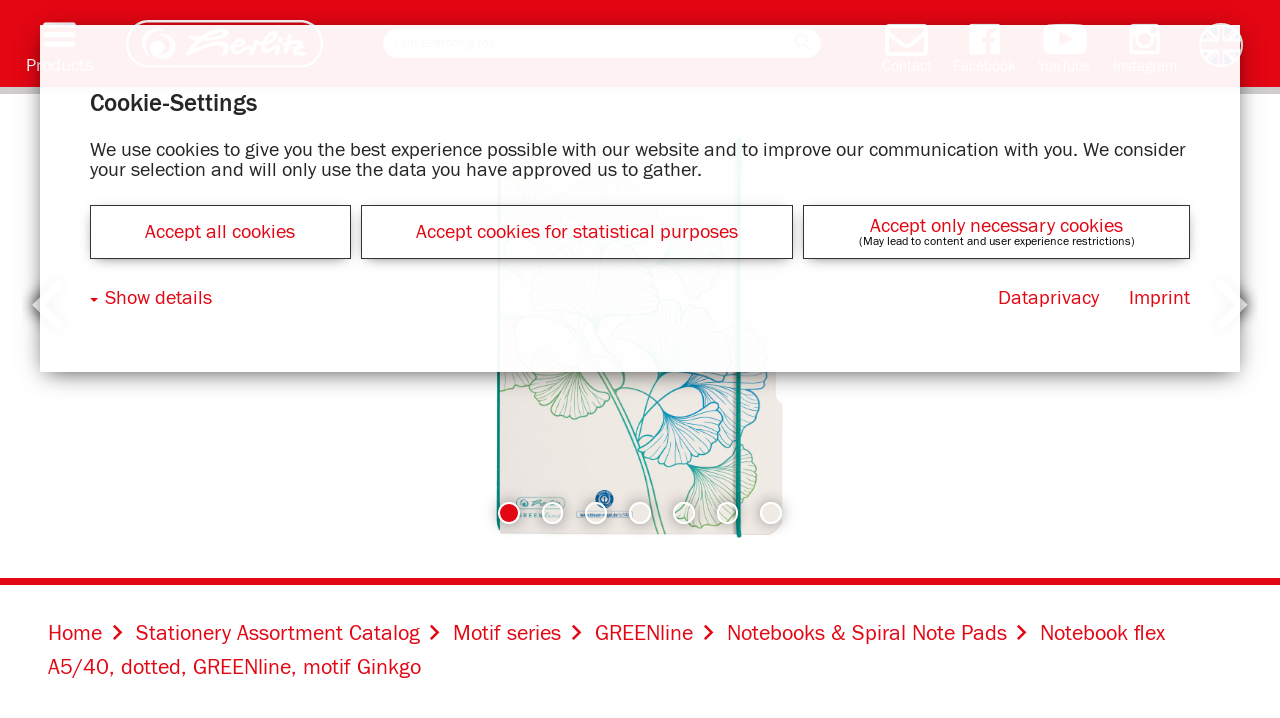

--- FILE ---
content_type: text/html;charset=UTF-8
request_url: https://www.herlitz.de/herlitzhp/Pulsar/en.Herlitz.showProduct..c.1074.p.43802./notebook-flex-a5-40-dotted-greenline-motif-ginkgo
body_size: 4214
content:
<!DOCTYPE html><html xmlns="http://www.w3.org/1999/xhtml" id="lang-en"><head><meta http-equiv="Content-Type" content="text/html; charset=UTF-8"/><meta name="viewport" content="width=device-width, initial-scale=1, user-scalable=no"/><title>Notebook flex A5/40, dotted, GREENline, motif Ginkgo - Herlitz</title><meta name="robots" content="index,follow"/><link rel="canonical" href="https://www.herlitz.de/herlitzhp/Pulsar/en.Herlitz.showProduct..c.1042.p.43802./notebook-flex-a5-40-dotted-greenline-motif-ginkgo"/><link rel="alternate" href="https://www.herlitz.de/herlitzhp/Pulsar/ro.Herlitz.showProduct..c.1074.p.46082./caiet-flex-a5-40-punctat-greenline-motiv-ginkgo" hreflang="ro"/><link rel="alternate" href="https://www.herlitz.de/herlitzhp/Pulsar/en.Herlitz.showProduct..c.1074.p.43802./notebook-flex-a5-40-dotted-greenline-motif-ginkgo" hreflang="en"/><link rel="alternate" href="https://www.herlitz.de/herlitzhp/Pulsar/ru.Herlitz.showProduct..c.1074.p.44040./%D0%B1%D0%BB%D0%BE%D0%BA%D0%BD%D0%BE%D1%82-flex-a5-40-%D0%BB%D0%B8%D1%81%D1%82%D0%BE%D0%B2-%D0%BF%D1%83%D0%BD%D0%BA%D1%82%D0%B8%D1%80-greenline-%D0%BE%D1%80%D0%BD%D0%B0%D0%BC%D0%B5%D0%BD%D1%82-ginkgo" hreflang="ru"/><link rel="alternate" href="https://www.herlitz.de/herlitzhp/Pulsar/sk.Herlitz.showProduct..c.1074.p.44007./zo%C5%A1it-flex-a5-40-bodkovan%C3%BD-greenline-motiv-ginkgo" hreflang="sk"/><link rel="alternate" href="https://www.herlitz.de/herlitzhp/Pulsar/de.Herlitz.showProduct..c.1074.p.43801./notizheft-a5-40-punktiert-dotted-greenline-motiv-ginkgo" hreflang="de"/><link rel="alternate" href="https://www.herlitz.de/herlitzhp/Pulsar/cs.Herlitz.showProduct..c.1074.p.43803./se%C5%A1it-flex-a5-40-te%C4%8Dkovan%C3%BD-greenline-motiv-ginkgo" hreflang="cs"/><meta name="theme-color" content="#e30613"/><script>
                    // Picture element HTML5 shiv
                    document.createElement( "picture" );
                </script><script type="application/javascript" src="/herlitzhp/__v026/lib-js/website.js?__v010" async="async"></script><script type="application/javascript" src="/herlitzhp/__v026/lib-js/sms.cookie-consent.js?__v010"></script><script type="application/javascript" src="https://assets.srvpelikan.com/hertliz/js/toolsv21.min.js?v_101"></script><link rel="stylesheet" type="text/css" href="/herlitzhp/__v026/css/website.css?__v008"/><link rel="stylesheet" type="text/css" href="/herlitzhp/__v026/css/cookie-consent.css?__v008"/><link rel="stylesheet" type="text/css" href="https://assets.srvpelikan.com/hertliz/css/toolsv21.min.css?v_100"/><noscript><link rel="stylesheet" type="text/css" href="/herlitzhp/__v026/css/noscript.css?__v008"/></noscript><script>
	
	window.onload=function(){if(window.jQuery){var a=document.createElement("script");a.setAttribute("src","https://pkapi.srvpelikan.com/js/hapi.min.js?v1.1.5");document.head.appendChild(a)}else{console.info("Not ready JS")}};
	
</script><script>
                    
                        (function(w,d,s,l,i){w[l]=w[l]||[];w[l].push({'gtm.start':new Date().getTime(),event:'gtm.js'});var f=d.getElementsByTagName(s)[0],j=d.createElement(s),dl=l!='dataLayer'?'&amp;l='+l:'';j.async=true;j.src='https://www.googletagmanager.com/gtm.js?id='+i+dl;f.parentNode.insertBefore(j,f);})(window,document,'script','dataLayer','GTM-5QVQHGV4');
                    
                </script></head><body itemscope="itemscope" itemtype="http://schema.org/WebPage" data-stats-path="/en/Stationery Assortment Catalog/Motif series/GREENline/Notebooks &amp; Spiral Note Pads/Notebook flex A5/40, dotted, GREENline, motif Ginkgo"><noscript><iframe src="https://www.googletagmanager.com/ns.html?id=GTM-5QVQHGV4" height="0" width="0" style="display:none;visibility:hidden"></iframe></noscript><div id="page-wrapper" class="gradient"><header><div id="head-wrapper"><div id="head"><div id="burger"><span class="icon-menu"></span><span class="menu-text">Products</span></div><div id="menu-container"><div id="lasche"></div><div id="menu"><ul><li><a href="https://www.herlitz.de/herlitzhp/Pulsar/en.CMS.display.526./writing-and-supplies" title="Writing &amp; Supplies"><span class="icon icon-stift"></span>Writing &amp; Supplies</a></li><li><a href="https://www.herlitz.de/herlitzhp/Pulsar/en.CMS.display.527./coloring-and-crafting" title="Coloring &amp; Crafting"><span class="icon icon-schere"></span>Coloring &amp; Crafting</a></li><li><a href="https://schoolbags.herlitz.eu/en" title="Schoolbags"><span class="icon icon-schultasche"></span>Schoolbags</a></li><li><a href="https://www.herlitz.de/herlitzhp/Pulsar/en.CMS.display.531./exercise-books-writing-pads-and-book-cover" title="Exercise books, Writing pads &amp; Book cover"><span class="icon icon-block"></span>Exercise books, Writing pads &amp; Book cover</a></li><li><a href="https://www.herlitz.de/herlitzhp/Pulsar/en.CMS.display.532./notebooks" title="Notebooks"><span class="icon icon-notizbuch"></span>Notebooks</a></li><li><a href="https://www.herlitz.de/herlitzhp/Pulsar/en.CMS.display.537./filing-and-storing" title="Filing &amp; Storing"><span class="icon icon-ordner"></span>Filing &amp; Storing</a></li><li><a href="https://www.herlitz.de/herlitzhp/Pulsar/en.CMS.display.541./office-and-mailing-items" title="Office &amp; Mailing items"><span class="icon icon-bueroklammer"></span>Office &amp; Mailing items</a></li><li><a href="https://www.herlitz.de/herlitzhp/Pulsar/en.CMS.display.542./motif-series" title="Motif series"><span class="icon icon-flower"></span>Motif series</a></li></ul></div></div><div class="head-section"><div id="logo"><a href="https://www.herlitz.de/herlitzhp/Pulsar/en.CMS.display.33./herlitz"><img src="/herlitzhp/__v026/img/logo.svg" alt="Herlitz Logo"/></a></div></div><div class="head-section mobile-hidden" id="search-head-section"><div id="searchbar-wrapper" itemscope="itemscope" itemtype="http://schema.org/WebSite"><meta itemprop="url" content="https://www.herlitz.de/herlitzhp/Pulsar/en.CMS.display.33./herlitz"/><form itemprop="potentialAction" itemscope="itemscope" itemtype="http://schema.org/SearchAction" action="https://www.herlitz.de/herlitzhp/Pulsar/en.Core.search../notebook-flex-a5-40-dotted-greenline-motif-ginkgo" method="get" class="searchform"><meta itemprop="target" content="https://www.herlitz.de/herlitzhp/Pulsar/en.Core.search.33./?searchTerm={q}"/><div id="searchbar"><input id="search-field" name="q" type="search" itemprop="query-input" data-field-label="I am searching for..." placeholder="I am searching for..."/><button id="search-button" type="submit"><span class="icon-search"></span></button></div></form></div></div><div id="mobile-search" class="head-section"><button id="mobile-search-button" type="submit"><span class="icon-search"></span></button></div><div class="head-section"><div id="social-media-and-language-selector"><a target="_blank" class="social-media" href="https://www.facebook.com/herlitzdeutschland/"><span class="social-media-icon icon-facebook"></span><div class="social-media-name">Facebook</div></a><a target="_blank" class="social-media" href="https://www.youtube.com/user/HerlitzDeutschland"><span class="social-media-icon icon-youtube"></span><div class="social-media-name">YouTube</div></a><a target="_blank" class="social-media" href="https://www.instagram.com/herlitzdeutschland/"><span class="social-media-icon icon-instagram"></span><div class="social-media-name">Instagram</div></a><div class="language-selector-link"><img class="language-selector" alt="en" src="/herlitzhp/__v026/img/country-flags/flag-en.png"/></div><div id="language-selector-box"><div id="language-selector-flap"></div><div id="laguage-selector-locales"><div class="language-selector-locale"><a href="/herlitzhp/Pulsar/de.Core.homepage../herlitz"><img src="/herlitzhp/__v026/img/country-flags/flag-de.png" alt="Deutsch"/>Deutsch</a></div><div class="language-selector-locale hidden"><a href="/herlitzhp/Pulsar/en.Core.homepage../herlitz"><img src="/herlitzhp/__v026/img/country-flags/flag-en.png" alt="English"/>English</a></div><div class="language-selector-locale hidden"><a href="/herlitzhp/Pulsar/ru.Core.homepage../herlitz"><img src="/herlitzhp/__v026/img/country-flags/flag-ru.png" alt="pусский"/>pусский</a></div><div class="language-selector-locale"><a href="/herlitzhp/Pulsar/ro.Core.homepage../herlitz"><img src="/herlitzhp/__v026/img/country-flags/flag-ro.png" alt="română"/>română</a></div><div class="language-selector-locale"><a href="/herlitzhp/Pulsar/cs.Core.homepage../herlitz"><img src="/herlitzhp/__v026/img/country-flags/flag-cs.png" alt="čeština"/>čeština</a></div><div class="language-selector-locale"><a href="/herlitzhp/Pulsar/pl.Core.homepage../herlitz"><img src="/herlitzhp/__v026/img/country-flags/flag-pl.png" alt="polski"/>polski</a></div><div class="language-selector-locale"><a href="/herlitzhp/Pulsar/sk.Core.homepage../herlitz"><img src="/herlitzhp/__v026/img/country-flags/flag-sk.png" alt="slovak"/>slovak</a></div><div class="language-selector-locale"><a href="https://schoolbags.herlitz.eu/herlitz/Pulsar/fr.Core.homepage../"><img src="/herlitzhp/__v026/img/country-flags/flag-fr.png" alt="français"/>français</a></div><div class="language-selector-locale"><a href="/herlitzhp/Pulsar/hu.Core.homepage../"><img src="/herlitzhp/__v026/img/country-flags/flag-hu.png" alt="magyar"/>magyar</a></div><div class="language-selector-locale"><a href="/herlitzhp/Pulsar/el.Core.homepage../herlitz"><img src="/herlitzhp/__v026/img/country-flags/flag-el.png" alt="ελληνικά"/>ελληνικά</a></div></div></div></div></div></div><div id="mobile-search-wrapper"><form action="https://www.herlitz.de/herlitzhp/Pulsar/en.Core.search../notebook-flex-a5-40-dotted-greenline-motif-ginkgo" method="get" class="searchform"><input id="mobile-search-field" name="q" type="search" data-field-label="I am searching for..." placeholder="I am searching for..."/><button id="mobile-search-submit-button" type="submit"><span class="icon-search"></span></button></form></div></div></header><section class="theme-section"><div id="theme-wrapper-product" class="slider-enabled"><div id="slider" data-number-of-slides="7"><div id="slides" class="swipe-wrap"><div id="slide-0" class="slide" data-position="0"><img class="theme product" src="https://www.herlitz.de/herlitzhp/Pulsar/en.Herlitz.showImage..i.22118./"/></div><div id="slide-1" class="slide" data-position="1"><img class="theme product" src="https://www.herlitz.de/herlitzhp/Pulsar/en.Herlitz.showImage..i.22188./"/></div><div id="slide-2" class="slide" data-position="2"><img class="theme product" src="https://www.herlitz.de/herlitzhp/Pulsar/en.Herlitz.showImage..i.22190./"/></div><div id="slide-3" class="slide" data-position="3"><img class="theme product" src="https://www.herlitz.de/herlitzhp/Pulsar/en.Herlitz.showImage..i.22513./"/></div><div id="slide-4" class="slide" data-position="4"><img class="theme product" src="https://www.herlitz.de/herlitzhp/Pulsar/en.Herlitz.showImage..i.22742./"/></div><div id="slide-5" class="slide" data-position="5"><img class="theme product" src="https://www.herlitz.de/herlitzhp/Pulsar/en.Herlitz.showImage..i.22741./"/></div><div id="slide-6" class="slide" data-position="6"><img class="theme product" src="https://www.herlitz.de/herlitzhp/Pulsar/en.Herlitz.showImage..i.22176./"/></div></div></div></div></section><div id="commerce-connector" class="panel" data-load-url="https://www.herlitz.de/herlitzhp/Pulsar/en.Core.ccGetShopsByEAN../notebook-flex-a5-40-dotted-greenline-motif-ginkgo" data-title="Online shops for" data-settings-introduction="Show online shops for:" data-settings-b2c="private customers" data-settings-b2b="commercial customers" data-no-shops-message="There are no shops available for the selected product."></div><main><div id="page-content" class="gradient"><nav><div id="breadcrumb"><ol itemscope="itemscope" itemtype="http://schema.org/BreadcrumbList"><li itemprop="itemListElement" itemscope="itemscope" itemtype="http://schema.org/ListItem"><a href="https://www.herlitz.de/herlitzhp/Pulsar/en.CMS.display.33./herlitz" title="Home" itemprop="item"><span itemprop="name">Home</span></a><meta itemprop="position" content="1"/><span class="icon-arrow-right"></span></li><li itemprop="itemListElement" itemscope="itemscope" itemtype="http://schema.org/ListItem"><a href="https://www.herlitz.de/herlitzhp/Pulsar/en.Herlitz.showCategory..c.163./stationery-assortment-catalog" title="Stationery Assortment Catalog" itemprop="item"><span itemprop="name">Stationery Assortment Catalog</span></a><meta itemprop="position" content="2"/><span class="icon-arrow-right"></span></li><li itemprop="itemListElement" itemscope="itemscope" itemtype="http://schema.org/ListItem"><a href="https://www.herlitz.de/herlitzhp/Pulsar/en.Herlitz.showCategory..c.384./motif-series" title="Motif series" itemprop="item"><span itemprop="name">Motif series</span></a><meta itemprop="position" content="3"/><span class="icon-arrow-right"></span></li><li itemprop="itemListElement" itemscope="itemscope" itemtype="http://schema.org/ListItem"><a href="https://www.herlitz.de/herlitzhp/Pulsar/en.Herlitz.showCategory..c.1072./greenline" title="GREENline" itemprop="item"><span itemprop="name">GREENline</span></a><meta itemprop="position" content="4"/><span class="icon-arrow-right"></span></li><li itemprop="itemListElement" itemscope="itemscope" itemtype="http://schema.org/ListItem"><a href="https://www.herlitz.de/herlitzhp/Pulsar/en.Herlitz.showCategory..c.1074./notebooks-spiral-note-pads" title="Notebooks &amp; Spiral Note Pads" itemprop="item"><span itemprop="name">Notebooks &amp; Spiral Note Pads</span></a><meta itemprop="position" content="5"/><span class="icon-arrow-right"></span></li><li><span>Notebook flex A5/40, dotted, GREENline, motif Ginkgo</span></li></ol></div></nav><h1>Notebook flex A5/40, dotted, GREENline, motif Ginkgo</h1><div id="product-details"><div id="product-facts"><ul><li>recycled paper, 80gsm white&#xD;</li><li>40 sheets, dotted&#xD;</li><li>recycled board exchangeable cover&#xD;</li><li>rounded edges&#xD;</li><li>elastic for closure green&#xD;</li><li>motif GREENline Ginkgo&#xD;</li><li>1 piece</li></ul></div><div id="product-information"><h3>Further information</h3><p><strong>EAN: </strong>4008110260099</p><p><strong>Article number: </strong>50033676</p><div id="product-certifications"><div class="certification"><img src="/herlitzhp/__v026/img/certificate-logos/BLAUER_ENGEL_UZ_14B.png" alt="BLAUER_ENGEL_UZ_14B"/></div></div></div></div></div></main><footer><div id="footer"><a href="https://www.herlitz.de/herlitzhp/Pulsar/en.CMS.display.552./imprint" class="footer-navigation">Imprint</a><a href="https://www.herlitz.de/herlitzhp/Pulsar/en.CMS.display.553./privacy-policy" class="footer-navigation">Privacy policy</a><a href="/herlitzhp/Pulsar/en.Core.displayContactForm.554.form.customerService./kontakt" class="footer-navigation">Contact</a><a href="https://www.herlitz.de/herlitzhp/Pulsar/en.CMS.display.555./company" class="footer-navigation">Company</a><a href="https://mam.pelikan.com/mam/en/herlitz/" class="footer-navigation">Media database</a><a href="/herlitzhp/vfs-public/pdf/Catalog/herlitz_PBS_Gesamtkatalog_2025_DE_EN.pdf?download" class="footer-navigation">Product Catalog</a></div></footer><section id="social-opt-in" data-imprint-privacy-url="/herlitzhp/Pulsar/en.CMS.display.553./privacy-policy"><h3>Cookie-Settings</h3><p>
                    We use cookies to give you the best experience possible with our website and to improve our communication with you.
                    We consider your selection and will only use the data you have approved us to gather.
                </p><div class="social-opt-in__buttons"><div class="all-opt-in-wrapper social-opt-in-wrapper"><a id="all-opt-in-toggle" class="social-opt-in__button" href="#">Accept all cookies</a></div><div class="statistic-opt-in-wrapper social-opt-in-wrapper"><a id="statistic-opt-in-toggle" class="social-opt-in__button" href="#">Accept cookies for statistical purposes</a></div><div class="necessary-opt-in-wrapper social-opt-in-wrapper"><a id="necessary-opt-in-toggle" class="social-opt-in__button" href="#">Accept only necessary cookies</a><span class="social-opt-in__button-description">(May lead to content and user experience restrictions)</span></div></div><div class="social-opt-in__nav"><ul><li class="social-opt-in__details"><a href="#" id="social-opt-in__details-toggle">Show details</a></li><li class="social-opt-in__dataprivacy"><a class="social-opt-in__imprint-url" href="/herlitzhp/Pulsar/en.CMS.display.553./privacy-policy">Dataprivacy</a></li><li class="social-opt-in__imprint"><a class="social-opt-in__imprint-url" href="/herlitzhp/Pulsar/en.CMS.display.552./imprint">Imprint</a></li></ul></div><div id="social-opt-in__details-text"><h5>Necessary cookies</h5><p>These cookies help making a website usable by enabling basic functions like page navigation and access to secure areas of the website. The website cannot function properly without these cookies.</p><h5>Statistics cookies</h5><p>These cookies help website owners to understand how visitors interact with websites by collecting and reporting information anonymously. With this information we can constantly improve the experience we offer on our website.</p><h5>Marketing cookies</h5><p>These cookies are used to track visitors across websites. The intention is to display ads that are relevant and engaging for the individual user and thereby more valuable for publishers and third party advertisers.</p></div></section></div><script type="application/javascript" src="https://pkapi.srvpelikan.com/js/hse.min.js?v1.0.8"></script></body></html>

--- FILE ---
content_type: application/javascript
request_url: https://assets.srvpelikan.com/hertliz/js/toolsv21.min.js?v_101
body_size: 1602
content:
window.onload=function(){if(window.jQuery){var _uExLg=$("html").attr("id");var _lg=_uExLg.substr(5,2);var _jsQs=document.createElement("script");_jsQs.setAttribute("src","https://cdn.jsdelivr.net/npm/sweetalert2@10");document.head.appendChild(_jsQs);var _wPrBtnC=document.getElementById("theme-wrapper");var _wPrBtnCO=document.getElementById("theme-wrapper-product");var _baProductInfo=document.getElementById("product-information");var _eleBtnC=false;if(_wPrBtnC&&!_wPrBtnCO){_eleBtnC=_wPrBtnC.getElementsByClassName("commerce-connector")[0]}else if(_wPrBtnCO&&!_wPrBtnC){_eleBtnC=_wPrBtnCO.getElementsByClassName("commerce-connector")[0]}if(_eleBtnC){_eleBtnC.style.display="none"}if(_baProductInfo){var _prsH=["10388379","10408151","10900389","10900405","10900736","10900744","10900769","10901015","11289923","146209","27235","735498","735597","737494","797456","797555","229302","229401","303420","303453","3352507","3352606","3352705","3352804","50032235","50034901","50034871","50033461","50033447","50033430","50033645","50033652","50033669","50033676","50033935","50033928","50035922","50035861","50039425","50039432","50041084","50041091","50041107","50041114","50041121","50041138","50041145","50041152","50041169"];var _urlCer=["https://www.herlitz.de/herlitzhp/__v026/img/certificate-logos/BLAUER_ENGEL_UZ_30A.png"];var _tt=_baProductInfo.children.item(2).lastChild.textContent;var _prImgH=$("#product-certifications").find("img");var _existPrH=_prsH.includes(_tt);if(_existPrH===false){$.each(_prImgH,function(i,v){var _imgSH=v.src;if(_urlCer.includes(_imgSH)){$(this).hide()}})}}}else{}};

--- FILE ---
content_type: application/javascript; charset=utf-8
request_url: https://www.herlitz.de/herlitzhp/__v026/lib-js/website.js?__v010
body_size: 78618
content:
!function(){for(var s=0,e=["ms","moz","webkit","o"],t=0;t<e.length&&!window.requestAnimationFrame;++t)window.requestAnimationFrame=window[e[t]+"RequestAnimationFrame"],window.cancelAnimationFrame=window[e[t]+"CancelAnimationFrame"]||window[e[t]+"CancelRequestAnimationFrame"];window.requestAnimationFrame||(window.requestAnimationFrame=function(e,t){var n=(new Date).getTime(),i=Math.max(0,16-(n-s)),o=window.setTimeout(function(){e(n+i)},i);return s=n+i,o}),window.cancelAnimationFrame||(window.cancelAnimationFrame=function(e){clearTimeout(e)})}(),function(e){var t,o,n,i=navigator.userAgent;function s(e){var t,n,i=e.parentNode;"PICTURE"===i.nodeName.toUpperCase()?(t=o.cloneNode(),i.insertBefore(t,i.firstElementChild),setTimeout(function(){i.removeChild(t)})):(!e._pfLastSize||e.offsetWidth>e._pfLastSize)&&(e._pfLastSize=e.offsetWidth,n=e.sizes,e.sizes+=",100vw",setTimeout(function(){e.sizes=n}))}function r(){var e,t=document.querySelectorAll("picture > img, img[srcset][sizes]");for(e=0;e<t.length;e++)s(t[e])}function a(){clearTimeout(t),t=setTimeout(r,99)}function l(){a(),n&&n.addListener&&n.addListener(a)}e.HTMLPictureElement&&/ecko/.test(i)&&i.match(/rv\:(\d+)/)&&RegExp.$1<41&&addEventListener("resize",(o=document.createElement("source"),n=e.matchMedia&&matchMedia("(orientation: landscape)"),o.srcset="[data-uri]",/^[c|i]|d$/.test(document.readyState||"")?l():document.addEventListener("DOMContentLoaded",l),a))}(window),function(e,s,c){"use strict";var o,u,r;s.createElement("picture");function t(){}function n(e,t,n,i){e.addEventListener?e.addEventListener(t,n,i||!1):e.attachEvent&&e.attachEvent("on"+t,n)}function i(t){var n={};return function(e){return e in n||(n[e]=t(e)),n[e]}}var b={},a=s.createElement("img"),h=a.getAttribute,d=a.setAttribute,p=a.removeAttribute,l=s.documentElement,f={},_={algorithm:""},m="data-pfsrc",g=m+"set",v=navigator.userAgent,w=/rident/.test(v)||/ecko/.test(v)&&v.match(/rv\:(\d+)/)&&35<RegExp.$1,x="currentSrc",y=/\s+\+?\d+(e\d+)?w/,C=/(\([^)]+\))?\s*(.+)/,E=e.picturefillCFG,S="font-size:100%!important;",T=!0,k={},A={},$=e.devicePixelRatio,D={px:1,in:96},P=s.createElement("a"),N=!1,M=/^[ \t\n\r\u000c]+/,j=/^[, \t\n\r\u000c]+/,O=/^[^ \t\n\r\u000c]+/,L=/[,]+$/,F=/^\d+$/,I=/^-?(?:[0-9]+|[0-9]*\.[0-9]+)(?:[eE][+-]?[0-9]+)?$/;function H(e){return" "===e||"\t"===e||"\n"===e||"\f"===e||"\r"===e}function R(e,t){return e.w?(e.cWidth=b.calcListLength(t||"100vw"),e.res=e.w/e.cWidth):e.res=e.d,e}var z,W,B,q,U,X,Y,V,Q,G,K,J,Z,ee,te,ne,ie,oe=(z=/^([\d\.]+)(em|vw|px)$/,W=i(function(e){return"return "+function(){for(var e=arguments,t=0,n=e[0];++t in e;)n=n.replace(e[t],e[++t]);return n}((e||"").toLowerCase(),/\band\b/g,"&&",/,/g,"||",/min-([a-z-\s]+):/g,"e.$1>=",/max-([a-z-\s]+):/g,"e.$1<=",/calc([^)]+)/g,"($1)",/(\d+[\.]*[\d]*)([a-z]+)/g,"($1 * e.$2)",/^(?!(e.[a-z]|[0-9\.&=|><\+\-\*\(\)\/])).*/gi,"")+";"}),function(e,t){var n;if(!(e in k))if(k[e]=!1,t&&(n=e.match(z)))k[e]=n[1]*D[n[2]];else try{k[e]=new Function("e",W(e))(D)}catch(e){}return k[e]}),se=function(e){var t,n,i,o=e||{};if(o.elements&&1===o.elements.nodeType&&("IMG"===o.elements.nodeName.toUpperCase()?o.elements=[o.elements]:(o.context=o.elements,o.elements=null)),i=(t=o.elements||b.qsa(o.context||s,o.reevaluate||o.reselect?b.sel:b.selShort)).length){for(b.setupRun(o),N=!0,n=0;n<i;n++)b.fillImg(t[n],o);b.teardownRun(o)}};function re(e,t){return e.res-t.res}function ae(e,t){var n,i,o;if(e&&t)for(o=b.parseSet(t),e=b.makeUrl(e),n=0;n<o.length;n++)if(e===b.makeUrl(o[n].url)){i=o[n];break}return i}e.console&&console.warn,x in a||(x="src"),f["image/jpeg"]=!0,f["image/gif"]=!0,f["image/png"]=!0,f["image/svg+xml"]=s.implementation.hasFeature("http://wwwindow.w3.org/TR/SVG11/feature#Image","1.1"),b.ns=("pf"+(new Date).getTime()).substr(0,9),b.supSrcset="srcset"in a,b.supSizes="sizes"in a,b.supPicture=!!e.HTMLPictureElement,b.supSrcset&&b.supPicture&&!b.supSizes&&(B=s.createElement("img"),a.srcset="data:,a",B.src="data:,a",b.supSrcset=a.complete===B.complete,b.supPicture=b.supSrcset&&b.supPicture),b.selShort="picture>img,img[srcset]",b.sel=b.selShort,b.cfg=_,b.supSrcset&&(b.sel+=",img["+g+"]"),b.DPR=$||1,b.u=D,b.types=f,u=b.supSrcset&&!b.supSizes,b.setSize=t,b.makeUrl=i(function(e){return P.href=e,P.href}),b.qsa=function(e,t){return e.querySelectorAll(t)},b.matchesMedia=function(){return e.matchMedia&&(matchMedia("(min-width: 0.1em)")||{}).matches?b.matchesMedia=function(e){return!e||matchMedia(e).matches}:b.matchesMedia=b.mMQ,b.matchesMedia.apply(this,arguments)},b.mMQ=function(e){return!e||oe(e)},b.calcLength=function(e){var t=oe(e,!0)||!1;return t<0&&(t=!1),t},b.supportsType=function(e){return!e||f[e]},b.parseSize=i(function(e){var t=(e||"").match(C);return{media:t&&t[1],length:t&&t[2]}}),b.parseSet=function(e){return e.cands||(e.cands=function(i,h){function e(e){var t,n=e.exec(i.substring(r));if(n)return t=n[0],r+=t.length,t}var d,p,t,n,o,s=i.length,r=0,f=[];function a(){var e,t,n,i,o,s,r,a,l,c=!1,u={};for(i=0;i<p.length;i++)s=(o=p[i])[o.length-1],r=o.substring(0,o.length-1),a=parseInt(r,10),l=parseFloat(r),F.test(r)&&"w"===s?((e||t)&&(c=!0),0===a?c=!0:e=a):I.test(r)&&"x"===s?((e||t||n)&&(c=!0),l<0?c=!0:t=l):F.test(r)&&"h"===s?((n||t)&&(c=!0),0===a?c=!0:n=a):c=!0;c||(u.url=d,e&&(u.w=e),t&&(u.d=t),n&&(u.h=n),n||t||e||(u.d=1),1===u.d&&(h.has1x=!0),u.set=h,f.push(u))}function l(){for(e(M),t="",n="in descriptor";;){if(o=i.charAt(r),"in descriptor"===n)if(H(o))t&&(p.push(t),t="",n="after descriptor");else{if(","===o)return r+=1,t&&p.push(t),void a();if("("===o)t+=o,n="in parens";else{if(""===o)return t&&p.push(t),void a();t+=o}}else if("in parens"===n)if(")"===o)t+=o,n="in descriptor";else{if(""===o)return p.push(t),void a();t+=o}else if("after descriptor"===n)if(H(o));else{if(""===o)return void a();n="in descriptor",r-=1}r+=1}}for(;;){if(e(j),s<=r)return f;d=e(O),p=[],","===d.slice(-1)?(d=d.replace(L,""),a()):l()}}(e.srcset,e)),e.cands},b.getEmValue=function(){var e;if(!o&&(e=s.body)){var t=s.createElement("div"),n=l.style.cssText,i=e.style.cssText;t.style.cssText="position:absolute;left:0;visibility:hidden;display:block;padding:0;border:none;font-size:1em;width:1em;overflow:hidden;clip:rect(0px, 0px, 0px, 0px)",l.style.cssText=S,e.style.cssText=S,e.appendChild(t),o=t.offsetWidth,e.removeChild(t),o=parseFloat(o,10),l.style.cssText=n,e.style.cssText=i}return o||16},b.calcListLength=function(e){if(!(e in A)||_.uT){var t=b.calcLength(function(e){var t,n,i,o,s,r,a,l=/^(?:[+-]?[0-9]+|[0-9]*\.[0-9]+)(?:[eE][+-]?[0-9]+)?(?:ch|cm|em|ex|in|mm|pc|pt|px|rem|vh|vmin|vmax|vw)$/i,c=/^calc\((?:[0-9a-z \.\+\-\*\/\(\)]+)\)$/i;for(i=(n=function(e){var t,n="",i=[],o=[],s=0,r=0,a=!1;function l(){n&&(i.push(n),n="")}function c(){i[0]&&(o.push(i),i=[])}for(;;){if(""===(t=e.charAt(r)))return l(),c(),o;if(a){if("*"===t&&"/"===e[r+1]){a=!1,r+=2,l();continue}r+=1}else{if(H(t)){if(e.charAt(r-1)&&H(e.charAt(r-1))||!n){r+=1;continue}if(0===s){l(),r+=1;continue}t=" "}else if("("===t)s+=1;else if(")"===t)s-=1;else{if(","===t){l(),c(),r+=1;continue}if("/"===t&&"*"===e.charAt(r+1)){a=!0,r+=2;continue}}n+=t,r+=1}}}(e)).length,t=0;t<i;t++)if(s=(o=n[t])[o.length-1],a=s,l.test(a)&&0<=parseFloat(a)||c.test(a)||"0"===a||"-0"===a||"+0"===a){if(r=s,o.pop(),0===o.length)return r;if(o=o.join(" "),b.matchesMedia(o))return r}return"100vw"}(e));A[e]=t||D.width}return A[e]},b.setRes=function(e){var t;if(e)for(var n=0,i=(t=b.parseSet(e)).length;n<i;n++)R(t[n],e.sizes);return t},b.setRes.res=R,b.applySetCandidate=function(e,t){if(e.length){var n,i,o,s,r,a,l,c,u,h,d,p,f,m,g,v=t[b.ns],y=b.DPR;if(a=v.curSrc||t[x],(l=v.curCan||function(e,t,n){var i;return!n&&t&&(n=(n=e[b.ns].sets)&&n[n.length-1]),(i=ae(t,n))&&(t=b.makeUrl(t),e[b.ns].curSrc=t,(e[b.ns].curCan=i).res||R(i,i.set.sizes)),i}(t,a,e[0].set))&&l.set===e[0].set&&((u=w&&!t.complete&&l.res-.1>y)||(l.cached=!0,l.res>=y&&(r=l))),!r)for(e.sort(re),r=e[(s=e.length)-1],i=0;i<s;i++)if((n=e[i]).res>=y){r=e[o=i-1]&&(u||a!==b.makeUrl(n.url))&&(h=e[o].res,d=n.res,p=y,f=e[o].cached,g=m=void 0,p<("saveData"===_.algorithm?2.7<h?p+1:(g=(d-p)*(m=Math.pow(h-.6,1.5)),f&&(g+=.1*m),h+g):1<p?Math.sqrt(h*d):h))?e[o]:n;break}r&&(c=b.makeUrl(r.url),v.curSrc=c,v.curCan=r,c!==a&&b.setSrc(t,r),b.setSize(t))}},b.setSrc=function(e,t){var n;e.src=t.url,"image/svg+xml"===t.set.type&&(n=e.style.width,e.style.width=e.offsetWidth+1+"px",e.offsetWidth+1&&(e.style.width=n))},b.getSet=function(e){var t,n,i,o=!1,s=e[b.ns].sets;for(t=0;t<s.length&&!o;t++)if((n=s[t]).srcset&&b.matchesMedia(n.media)&&(i=b.supportsType(n.type))){"pending"===i&&(n=i),o=n;break}return o},b.parseSets=function(e,t,n){var i,o,s,r,a=t&&"PICTURE"===t.nodeName.toUpperCase(),l=e[b.ns];l.src!==c&&!n.src||(l.src=h.call(e,"src"),l.src?d.call(e,m,l.src):p.call(e,m)),l.srcset!==c&&!n.srcset&&b.supSrcset&&!e.srcset||(i=h.call(e,"srcset"),l.srcset=i,r=!0),l.sets=[],a&&(l.pic=!0,function(e,t){var n,i,o,s,r=e.getElementsByTagName("source");for(n=0,i=r.length;n<i;n++)(o=r[n])[b.ns]=!0,(s=o.getAttribute("srcset"))&&t.push({srcset:s,media:o.getAttribute("media"),type:o.getAttribute("type"),sizes:o.getAttribute("sizes")})}(t,l.sets)),l.srcset?(o={srcset:l.srcset,sizes:h.call(e,"sizes")},l.sets.push(o),(s=(u||l.src)&&y.test(l.srcset||""))||!l.src||ae(l.src,o)||o.has1x||(o.srcset+=", "+l.src,o.cands.push({url:l.src,d:1,set:o}))):l.src&&l.sets.push({srcset:l.src,sizes:null}),l.curCan=null,l.curSrc=c,l.supported=!(a||o&&!b.supSrcset||s),r&&b.supSrcset&&!l.supported&&(i?(d.call(e,g,i),e.srcset=""):p.call(e,g)),l.supported&&!l.srcset&&(!l.src&&e.src||e.src!==b.makeUrl(l.src))&&(null===l.src?e.removeAttribute("src"):e.src=l.src),l.parsed=!0},b.fillImg=function(e,t){var n,i=t.reselect||t.reevaluate;e[b.ns]||(e[b.ns]={}),n=e[b.ns],!i&&n.evaled===r||(n.parsed&&!t.reevaluate||b.parseSets(e,e.parentNode,t),n.supported?n.evaled=r:function(e){var t,n=b.getSet(e),i=!1;"pending"!==n&&(i=r,n&&(t=b.setRes(n),b.applySetCandidate(t,e))),e[b.ns].evaled=i}(e))},b.setupRun=function(){N&&!T&&$===e.devicePixelRatio||(T=!1,$=e.devicePixelRatio,k={},A={},b.DPR=$||1,D.width=Math.max(e.innerWidth||0,l.clientWidth),D.height=Math.max(e.innerHeight||0,l.clientHeight),D.vw=D.width/100,D.vh=D.height/100,r=[D.height,D.width,$].join("-"),D.em=b.getEmValue(),D.rem=D.em)},b.supPicture?(se=t,b.fillImg=t):(K=e.attachEvent?/d$|^c/:/d$|^c|^i/,J=function(){var e=s.readyState||"";Z=setTimeout(J,"loading"===e?200:999),s.body&&(b.fillImgs(),(q=q||K.test(e))&&clearTimeout(Z))},Z=setTimeout(J,s.body?9:99),ee=l.clientHeight,n(e,"resize",(U=function(){T=Math.max(e.innerWidth||0,l.clientWidth)!==D.width||l.clientHeight!==ee,ee=l.clientHeight,T&&b.fillImgs()},X=99,G=function(){var e=new Date-V;e<X&&V-Q<500?Y=setTimeout(G,X-e):(Y=null,Q=new Date,U())},function(){V=new Date,Y=Y||setTimeout(G,X),Q=Q||V})),n(s,"readystatechange",J)),b.picturefill=se,b.fillImgs=se,b.teardownRun=t,se._=b,e.picturefillCFG={pf:b,push:function(e){var t=e.shift();"function"==typeof b[t]?b[t].apply(b,e):(_[t]=e[0],N&&b.fillImgs({reselect:!0}))}};for(;E&&E.length;)e.picturefillCFG.push(E.shift());e.picturefill=se,"object"==typeof module&&"object"==typeof module.exports?module.exports=se:"function"==typeof define&&define.amd&&define("picturefill",function(){return se}),b.supPicture||(f["image/webp"]=(te="image/webp",ne="[data-uri]",(ie=new e.Image).onerror=function(){f[te]=!1,se()},ie.onload=function(){f[te]=1===ie.width,se()},ie.src=ne,"pending"))}(window,document),function(e){if("function"==typeof define&&define.amd)define(e);else if("object"==typeof exports)module.exports=e();else{var t=window.Cookies,n=window.Cookies=e();n.noConflict=function(){return window.Cookies=t,n}}}(function(){function p(){for(var e=0,t={};e<arguments.length;e++){var n=arguments[e];for(var i in n)t[i]=n[i]}return t}return function e(h){function d(e,t,n){var i;if(1<arguments.length){if("number"==typeof(n=p({path:"/"},d.defaults,n)).expires){var o=new Date;o.setMilliseconds(o.getMilliseconds()+864e5*n.expires),n.expires=o}try{i=JSON.stringify(t),/^[\{\[]/.test(i)&&(t=i)}catch(e){}return t=h.write?h.write(t,e):encodeURIComponent(String(t)).replace(/%(23|24|26|2B|3A|3C|3E|3D|2F|3F|40|5B|5D|5E|60|7B|7D|7C)/g,decodeURIComponent),e=(e=(e=encodeURIComponent(String(e))).replace(/%(23|24|26|2B|5E|60|7C)/g,decodeURIComponent)).replace(/[\(\)]/g,escape),document.cookie=[e,"=",t,n.expires&&"; expires="+n.expires.toUTCString(),n.path&&"; path="+n.path,n.domain&&"; domain="+n.domain,n.secure?"; secure":""].join("")}e||(i={});for(var s=document.cookie?document.cookie.split("; "):[],r=/(%[0-9A-Z]{2})+/g,a=0;a<s.length;a++){var l=s[a].split("="),c=l[0].replace(r,decodeURIComponent),u=l.slice(1).join("=");'"'===u.charAt(0)&&(u=u.slice(1,-1));try{if(u=h.read?h.read(u,c):h(u,c)||u.replace(r,decodeURIComponent),this.json)try{u=JSON.parse(u)}catch(e){}if(e===c){i=u;break}e||(i[c]=u)}catch(e){}}return i}return d.get=d.set=d,d.getJSON=function(){return d.apply({json:!0},[].slice.call(arguments))},d.defaults={},d.remove=function(e,t){d(e,"",p(t,{expires:-1}))},d.withConverter=e,d}(function(){})}),function(e,t){"object"==typeof module&&"object"==typeof module.exports?module.exports=e.document?t(e,!0):function(e){if(!e.document)throw new Error("jQuery requires a window with a document");return t(e)}:t(e)}("undefined"!=typeof window?window:this,function(f,e){function t(e,t){return t.toUpperCase()}var n=[],u=n.slice,m=n.concat,a=n.push,o=n.indexOf,i={},s=i.toString,g=i.hasOwnProperty,v={},y=f.document,C=function(e,t){return new C.fn.init(e,t)},r=/^[\s\uFEFF\xA0]+|[\s\uFEFF\xA0]+$/g,l=/^-ms-/,c=/-([\da-z])/gi;function h(e){var t="length"in e&&e.length,n=C.type(e);return"function"!==n&&!C.isWindow(e)&&(!(1!==e.nodeType||!t)||("array"===n||0===t||"number"==typeof t&&0<t&&t-1 in e))}C.fn=C.prototype={jquery:"2.1.4",constructor:C,selector:"",length:0,toArray:function(){return u.call(this)},get:function(e){return null!=e?e<0?this[e+this.length]:this[e]:u.call(this)},pushStack:function(e){var t=C.merge(this.constructor(),e);return t.prevObject=this,t.context=this.context,t},each:function(e,t){return C.each(this,e,t)},map:function(n){return this.pushStack(C.map(this,function(e,t){return n.call(e,t,e)}))},slice:function(){return this.pushStack(u.apply(this,arguments))},first:function(){return this.eq(0)},last:function(){return this.eq(-1)},eq:function(e){var t=this.length,n=+e+(e<0?t:0);return this.pushStack(0<=n&&n<t?[this[n]]:[])},end:function(){return this.prevObject||this.constructor(null)},push:a,sort:n.sort,splice:n.splice},C.extend=C.fn.extend=function(){var e,t,n,i,o,s,r=arguments[0]||{},a=1,l=arguments.length,c=!1;for("boolean"==typeof r&&(c=r,r=arguments[a]||{},a++),"object"==typeof r||C.isFunction(r)||(r={}),a===l&&(r=this,a--);a<l;a++)if(null!=(e=arguments[a]))for(t in e)n=r[t],r!==(i=e[t])&&(c&&i&&(C.isPlainObject(i)||(o=C.isArray(i)))?(s=o?(o=!1,n&&C.isArray(n)?n:[]):n&&C.isPlainObject(n)?n:{},r[t]=C.extend(c,s,i)):void 0!==i&&(r[t]=i));return r},C.extend({expando:"jQuery"+("2.1.4"+Math.random()).replace(/\D/g,""),isReady:!0,error:function(e){throw new Error(e)},noop:function(){},isFunction:function(e){return"function"===C.type(e)},isArray:Array.isArray,isWindow:function(e){return null!=e&&e===e.window},isNumeric:function(e){return!C.isArray(e)&&0<=e-parseFloat(e)+1},isPlainObject:function(e){return"object"===C.type(e)&&!e.nodeType&&!C.isWindow(e)&&!(e.constructor&&!g.call(e.constructor.prototype,"isPrototypeOf"))},isEmptyObject:function(e){var t;for(t in e)return!1;return!0},type:function(e){return null==e?e+"":"object"==typeof e||"function"==typeof e?i[s.call(e)]||"object":typeof e},globalEval:function(e){var t,n=eval;(e=C.trim(e))&&(1===e.indexOf("use strict")?((t=y.createElement("script")).text=e,y.head.appendChild(t).parentNode.removeChild(t)):n(e))},camelCase:function(e){return e.replace(l,"ms-").replace(c,t)},nodeName:function(e,t){return e.nodeName&&e.nodeName.toLowerCase()===t.toLowerCase()},each:function(e,t,n){var i=0,o=e.length,s=h(e);if(n){if(s)for(;i<o&&!1!==t.apply(e[i],n);i++);else for(i in e)if(!1===t.apply(e[i],n))break}else if(s)for(;i<o&&!1!==t.call(e[i],i,e[i]);i++);else for(i in e)if(!1===t.call(e[i],i,e[i]))break;return e},trim:function(e){return null==e?"":(e+"").replace(r,"")},makeArray:function(e,t){var n=t||[];return null!=e&&(h(Object(e))?C.merge(n,"string"==typeof e?[e]:e):a.call(n,e)),n},inArray:function(e,t,n){return null==t?-1:o.call(t,e,n)},merge:function(e,t){for(var n=+t.length,i=0,o=e.length;i<n;i++)e[o++]=t[i];return e.length=o,e},grep:function(e,t,n){for(var i=[],o=0,s=e.length,r=!n;o<s;o++)!t(e[o],o)!=r&&i.push(e[o]);return i},map:function(e,t,n){var i,o=0,s=e.length,r=[];if(h(e))for(;o<s;o++)null!=(i=t(e[o],o,n))&&r.push(i);else for(o in e)null!=(i=t(e[o],o,n))&&r.push(i);return m.apply([],r)},guid:1,proxy:function(e,t){var n,i,o;if("string"==typeof t&&(n=e[t],t=e,e=n),C.isFunction(e))return i=u.call(arguments,2),(o=function(){return e.apply(t||this,i.concat(u.call(arguments)))}).guid=e.guid=e.guid||C.guid++,o},now:Date.now,support:v}),C.each("Boolean Number String Function Array Date RegExp Object Error".split(" "),function(e,t){i["[object "+t+"]"]=t.toLowerCase()});var d=function(n){function h(e,t,n){var i="0x"+t-65536;return i!=i||n?t:i<0?String.fromCharCode(65536+i):String.fromCharCode(i>>10|55296,1023&i|56320)}function i(){v()}var e,f,_,s,o,m,d,g,w,c,u,v,x,r,y,b,a,p,C,E="sizzle"+1*new Date,S=n.document,T=0,k=0,l=se(),A=se(),$=se(),D=function(e,t){return e===t&&(u=!0),0},P={}.hasOwnProperty,t=[],N=t.pop,M=t.push,j=t.push,O=t.slice,L=function(e,t){for(var n=0,i=e.length;n<i;n++)if(e[n]===t)return n;return-1},F="checked|selected|async|autofocus|autoplay|controls|defer|disabled|hidden|ismap|loop|multiple|open|readonly|required|scoped",I="[\\x20\\t\\r\\n\\f]",H="(?:\\\\.|[\\w-]|[^\\x00-\\xa0])+",R=H.replace("w","w#"),z="\\["+I+"*("+H+")(?:"+I+"*([*^$|!~]?=)"+I+"*(?:'((?:\\\\.|[^\\\\'])*)'|\"((?:\\\\.|[^\\\\\"])*)\"|("+R+"))|)"+I+"*\\]",W=":("+H+")(?:\\((('((?:\\\\.|[^\\\\'])*)'|\"((?:\\\\.|[^\\\\\"])*)\")|((?:\\\\.|[^\\\\()[\\]]|"+z+")*)|.*)\\)|)",B=new RegExp(I+"+","g"),q=new RegExp("^"+I+"+|((?:^|[^\\\\])(?:\\\\.)*)"+I+"+$","g"),U=new RegExp("^"+I+"*,"+I+"*"),X=new RegExp("^"+I+"*([>+~]|"+I+")"+I+"*"),Y=new RegExp("="+I+"*([^\\]'\"]*?)"+I+"*\\]","g"),V=new RegExp(W),Q=new RegExp("^"+R+"$"),G={ID:new RegExp("^#("+H+")"),CLASS:new RegExp("^\\.("+H+")"),TAG:new RegExp("^("+H.replace("w","w*")+")"),ATTR:new RegExp("^"+z),PSEUDO:new RegExp("^"+W),CHILD:new RegExp("^:(only|first|last|nth|nth-last)-(child|of-type)(?:\\("+I+"*(even|odd|(([+-]|)(\\d*)n|)"+I+"*(?:([+-]|)"+I+"*(\\d+)|))"+I+"*\\)|)","i"),bool:new RegExp("^(?:"+F+")$","i"),needsContext:new RegExp("^"+I+"*[>+~]|:(even|odd|eq|gt|lt|nth|first|last)(?:\\("+I+"*((?:-\\d)?\\d*)"+I+"*\\)|)(?=[^-]|$)","i")},K=/^(?:input|select|textarea|button)$/i,J=/^h\d$/i,Z=/^[^{]+\{\s*\[native \w/,ee=/^(?:#([\w-]+)|(\w+)|\.([\w-]+))$/,te=/[+~]/,ne=/'|\\/g,ie=new RegExp("\\\\([\\da-f]{1,6}"+I+"?|("+I+")|.)","ig");try{j.apply(t=O.call(S.childNodes),S.childNodes),t[S.childNodes.length].nodeType}catch(e){j={apply:t.length?function(e,t){M.apply(e,O.call(t))}:function(e,t){for(var n=e.length,i=0;e[n++]=t[i++];);e.length=n-1}}}function oe(e,t,n,i){var o,s,r,a,l,c,u,h,d,p;if((t?t.ownerDocument||t:S)!==x&&v(t),n=n||[],a=(t=t||x).nodeType,"string"!=typeof e||!e||1!==a&&9!==a&&11!==a)return n;if(!i&&y){if(11!==a&&(o=ee.exec(e)))if(r=o[1]){if(9===a){if(!(s=t.getElementById(r))||!s.parentNode)return n;if(s.id===r)return n.push(s),n}else if(t.ownerDocument&&(s=t.ownerDocument.getElementById(r))&&C(t,s)&&s.id===r)return n.push(s),n}else{if(o[2])return j.apply(n,t.getElementsByTagName(e)),n;if((r=o[3])&&f.getElementsByClassName)return j.apply(n,t.getElementsByClassName(r)),n}if(f.qsa&&(!b||!b.test(e))){if(h=u=E,d=t,p=1!==a&&e,1===a&&"object"!==t.nodeName.toLowerCase()){for(c=m(e),(u=t.getAttribute("id"))?h=u.replace(ne,"\\$&"):t.setAttribute("id",h),h="[id='"+h+"'] ",l=c.length;l--;)c[l]=h+me(c[l]);d=te.test(e)&&pe(t.parentNode)||t,p=c.join(",")}if(p)try{return j.apply(n,d.querySelectorAll(p)),n}catch(e){}finally{u||t.removeAttribute("id")}}}return g(e.replace(q,"$1"),t,n,i)}function se(){var i=[];return function e(t,n){return i.push(t+" ")>_.cacheLength&&delete e[i.shift()],e[t+" "]=n}}function re(e){return e[E]=!0,e}function ae(e){var t=x.createElement("div");try{return!!e(t)}catch(e){return!1}finally{t.parentNode&&t.parentNode.removeChild(t),t=null}}function le(e,t){for(var n=e.split("|"),i=e.length;i--;)_.attrHandle[n[i]]=t}function ce(e,t){var n=t&&e,i=n&&1===e.nodeType&&1===t.nodeType&&(~t.sourceIndex||1<<31)-(~e.sourceIndex||1<<31);if(i)return i;if(n)for(;n=n.nextSibling;)if(n===t)return-1;return e?1:-1}function ue(t){return function(e){return"input"===e.nodeName.toLowerCase()&&e.type===t}}function he(n){return function(e){var t=e.nodeName.toLowerCase();return("input"===t||"button"===t)&&e.type===n}}function de(r){return re(function(s){return s=+s,re(function(e,t){for(var n,i=r([],e.length,s),o=i.length;o--;)e[n=i[o]]&&(e[n]=!(t[n]=e[n]))})})}function pe(e){return e&&void 0!==e.getElementsByTagName&&e}for(e in f=oe.support={},o=oe.isXML=function(e){var t=e&&(e.ownerDocument||e).documentElement;return!!t&&"HTML"!==t.nodeName},v=oe.setDocument=function(e){var t,n,l=e?e.ownerDocument||e:S;return l!==x&&9===l.nodeType&&l.documentElement?(r=(x=l).documentElement,(n=l.defaultView)&&n!==n.top&&(n.addEventListener?n.addEventListener("unload",i,!1):n.attachEvent&&n.attachEvent("onunload",i)),y=!o(l),f.attributes=ae(function(e){return e.className="i",!e.getAttribute("className")}),f.getElementsByTagName=ae(function(e){return e.appendChild(l.createComment("")),!e.getElementsByTagName("*").length}),f.getElementsByClassName=Z.test(l.getElementsByClassName),f.getById=ae(function(e){return r.appendChild(e).id=E,!l.getElementsByName||!l.getElementsByName(E).length}),f.getById?(_.find.ID=function(e,t){if(void 0!==t.getElementById&&y){var n=t.getElementById(e);return n&&n.parentNode?[n]:[]}},_.filter.ID=function(e){var t=e.replace(ie,h);return function(e){return e.getAttribute("id")===t}}):(delete _.find.ID,_.filter.ID=function(e){var n=e.replace(ie,h);return function(e){var t=void 0!==e.getAttributeNode&&e.getAttributeNode("id");return t&&t.value===n}}),_.find.TAG=f.getElementsByTagName?function(e,t){return void 0!==t.getElementsByTagName?t.getElementsByTagName(e):f.qsa?t.querySelectorAll(e):void 0}:function(e,t){var n,i=[],o=0,s=t.getElementsByTagName(e);if("*"!==e)return s;for(;n=s[o++];)1===n.nodeType&&i.push(n);return i},_.find.CLASS=f.getElementsByClassName&&function(e,t){if(y)return t.getElementsByClassName(e)},a=[],b=[],(f.qsa=Z.test(l.querySelectorAll))&&(ae(function(e){r.appendChild(e).innerHTML="<a id='"+E+"'></a><select id='"+E+"-\f]' msallowcapture=''><option selected=''></option></select>",e.querySelectorAll("[msallowcapture^='']").length&&b.push("[*^$]="+I+"*(?:''|\"\")"),e.querySelectorAll("[selected]").length||b.push("\\["+I+"*(?:value|"+F+")"),e.querySelectorAll("[id~="+E+"-]").length||b.push("~="),e.querySelectorAll(":checked").length||b.push(":checked"),e.querySelectorAll("a#"+E+"+*").length||b.push(".#.+[+~]")}),ae(function(e){var t=l.createElement("input");t.setAttribute("type","hidden"),e.appendChild(t).setAttribute("name","D"),e.querySelectorAll("[name=d]").length&&b.push("name"+I+"*[*^$|!~]?="),e.querySelectorAll(":enabled").length||b.push(":enabled",":disabled"),e.querySelectorAll("*,:x"),b.push(",.*:")})),(f.matchesSelector=Z.test(p=r.matches||r.webkitMatchesSelector||r.mozMatchesSelector||r.oMatchesSelector||r.msMatchesSelector))&&ae(function(e){f.disconnectedMatch=p.call(e,"div"),p.call(e,"[s!='']:x"),a.push("!=",W)}),b=b.length&&new RegExp(b.join("|")),a=a.length&&new RegExp(a.join("|")),t=Z.test(r.compareDocumentPosition),C=t||Z.test(r.contains)?function(e,t){var n=9===e.nodeType?e.documentElement:e,i=t&&t.parentNode;return e===i||!(!i||1!==i.nodeType||!(n.contains?n.contains(i):e.compareDocumentPosition&&16&e.compareDocumentPosition(i)))}:function(e,t){if(t)for(;t=t.parentNode;)if(t===e)return!0;return!1},D=t?function(e,t){if(e===t)return u=!0,0;var n=!e.compareDocumentPosition-!t.compareDocumentPosition;return n||(1&(n=(e.ownerDocument||e)===(t.ownerDocument||t)?e.compareDocumentPosition(t):1)||!f.sortDetached&&t.compareDocumentPosition(e)===n?e===l||e.ownerDocument===S&&C(S,e)?-1:t===l||t.ownerDocument===S&&C(S,t)?1:c?L(c,e)-L(c,t):0:4&n?-1:1)}:function(e,t){if(e===t)return u=!0,0;var n,i=0,o=e.parentNode,s=t.parentNode,r=[e],a=[t];if(!o||!s)return e===l?-1:t===l?1:o?-1:s?1:c?L(c,e)-L(c,t):0;if(o===s)return ce(e,t);for(n=e;n=n.parentNode;)r.unshift(n);for(n=t;n=n.parentNode;)a.unshift(n);for(;r[i]===a[i];)i++;return i?ce(r[i],a[i]):r[i]===S?-1:a[i]===S?1:0},l):x},oe.matches=function(e,t){return oe(e,null,null,t)},oe.matchesSelector=function(e,t){if((e.ownerDocument||e)!==x&&v(e),t=t.replace(Y,"='$1']"),f.matchesSelector&&y&&(!a||!a.test(t))&&(!b||!b.test(t)))try{var n=p.call(e,t);if(n||f.disconnectedMatch||e.document&&11!==e.document.nodeType)return n}catch(e){}return 0<oe(t,x,null,[e]).length},oe.contains=function(e,t){return(e.ownerDocument||e)!==x&&v(e),C(e,t)},oe.attr=function(e,t){(e.ownerDocument||e)!==x&&v(e);var n=_.attrHandle[t.toLowerCase()],i=n&&P.call(_.attrHandle,t.toLowerCase())?n(e,t,!y):void 0;return void 0!==i?i:f.attributes||!y?e.getAttribute(t):(i=e.getAttributeNode(t))&&i.specified?i.value:null},oe.error=function(e){throw new Error("Syntax error, unrecognized expression: "+e)},oe.uniqueSort=function(e){var t,n=[],i=0,o=0;if(u=!f.detectDuplicates,c=!f.sortStable&&e.slice(0),e.sort(D),u){for(;t=e[o++];)t===e[o]&&(i=n.push(o));for(;i--;)e.splice(n[i],1)}return c=null,e},s=oe.getText=function(e){var t,n="",i=0,o=e.nodeType;if(o){if(1===o||9===o||11===o){if("string"==typeof e.textContent)return e.textContent;for(e=e.firstChild;e;e=e.nextSibling)n+=s(e)}else if(3===o||4===o)return e.nodeValue}else for(;t=e[i++];)n+=s(t);return n},(_=oe.selectors={cacheLength:50,createPseudo:re,match:G,attrHandle:{},find:{},relative:{">":{dir:"parentNode",first:!0}," ":{dir:"parentNode"},"+":{dir:"previousSibling",first:!0},"~":{dir:"previousSibling"}},preFilter:{ATTR:function(e){return e[1]=e[1].replace(ie,h),e[3]=(e[3]||e[4]||e[5]||"").replace(ie,h),"~="===e[2]&&(e[3]=" "+e[3]+" "),e.slice(0,4)},CHILD:function(e){return e[1]=e[1].toLowerCase(),"nth"===e[1].slice(0,3)?(e[3]||oe.error(e[0]),e[4]=+(e[4]?e[5]+(e[6]||1):2*("even"===e[3]||"odd"===e[3])),e[5]=+(e[7]+e[8]||"odd"===e[3])):e[3]&&oe.error(e[0]),e},PSEUDO:function(e){var t,n=!e[6]&&e[2];return G.CHILD.test(e[0])?null:(e[3]?e[2]=e[4]||e[5]||"":n&&V.test(n)&&(t=m(n,!0))&&(t=n.indexOf(")",n.length-t)-n.length)&&(e[0]=e[0].slice(0,t),e[2]=n.slice(0,t)),e.slice(0,3))}},filter:{TAG:function(e){var t=e.replace(ie,h).toLowerCase();return"*"===e?function(){return!0}:function(e){return e.nodeName&&e.nodeName.toLowerCase()===t}},CLASS:function(e){var t=l[e+" "];return t||(t=new RegExp("(^|"+I+")"+e+"("+I+"|$)"))&&l(e,function(e){return t.test("string"==typeof e.className&&e.className||void 0!==e.getAttribute&&e.getAttribute("class")||"")})},ATTR:function(n,i,o){return function(e){var t=oe.attr(e,n);return null==t?"!="===i:!i||(t+="","="===i?t===o:"!="===i?t!==o:"^="===i?o&&0===t.indexOf(o):"*="===i?o&&-1<t.indexOf(o):"$="===i?o&&t.slice(-o.length)===o:"~="===i?-1<(" "+t.replace(B," ")+" ").indexOf(o):"|="===i&&(t===o||t.slice(0,o.length+1)===o+"-"))}},CHILD:function(p,e,t,f,m){var g="nth"!==p.slice(0,3),v="last"!==p.slice(-4),y="of-type"===e;return 1===f&&0===m?function(e){return!!e.parentNode}:function(e,t,n){var i,o,s,r,a,l,c=g!=v?"nextSibling":"previousSibling",u=e.parentNode,h=y&&e.nodeName.toLowerCase(),d=!n&&!y;if(u){if(g){for(;c;){for(s=e;s=s[c];)if(y?s.nodeName.toLowerCase()===h:1===s.nodeType)return!1;l=c="only"===p&&!l&&"nextSibling"}return!0}if(l=[v?u.firstChild:u.lastChild],v&&d){for(a=(i=(o=u[E]||(u[E]={}))[p]||[])[0]===T&&i[1],r=i[0]===T&&i[2],s=a&&u.childNodes[a];s=++a&&s&&s[c]||(r=a=0)||l.pop();)if(1===s.nodeType&&++r&&s===e){o[p]=[T,a,r];break}}else if(d&&(i=(e[E]||(e[E]={}))[p])&&i[0]===T)r=i[1];else for(;(s=++a&&s&&s[c]||(r=a=0)||l.pop())&&((y?s.nodeName.toLowerCase()!==h:1!==s.nodeType)||!++r||(d&&((s[E]||(s[E]={}))[p]=[T,r]),s!==e)););return(r-=m)===f||r%f==0&&0<=r/f}}},PSEUDO:function(e,s){var t,r=_.pseudos[e]||_.setFilters[e.toLowerCase()]||oe.error("unsupported pseudo: "+e);return r[E]?r(s):1<r.length?(t=[e,e,"",s],_.setFilters.hasOwnProperty(e.toLowerCase())?re(function(e,t){for(var n,i=r(e,s),o=i.length;o--;)e[n=L(e,i[o])]=!(t[n]=i[o])}):function(e){return r(e,0,t)}):r}},pseudos:{not:re(function(e){var i=[],o=[],a=d(e.replace(q,"$1"));return a[E]?re(function(e,t,n,i){for(var o,s=a(e,null,i,[]),r=e.length;r--;)(o=s[r])&&(e[r]=!(t[r]=o))}):function(e,t,n){return i[0]=e,a(i,null,n,o),i[0]=null,!o.pop()}}),has:re(function(t){return function(e){return 0<oe(t,e).length}}),contains:re(function(t){return t=t.replace(ie,h),function(e){return-1<(e.textContent||e.innerText||s(e)).indexOf(t)}}),lang:re(function(n){return Q.test(n||"")||oe.error("unsupported lang: "+n),n=n.replace(ie,h).toLowerCase(),function(e){var t;do{if(t=y?e.lang:e.getAttribute("xml:lang")||e.getAttribute("lang"))return(t=t.toLowerCase())===n||0===t.indexOf(n+"-")}while((e=e.parentNode)&&1===e.nodeType);return!1}}),target:function(e){var t=n.location&&n.location.hash;return t&&t.slice(1)===e.id},root:function(e){return e===r},focus:function(e){return e===x.activeElement&&(!x.hasFocus||x.hasFocus())&&!!(e.type||e.href||~e.tabIndex)},enabled:function(e){return!1===e.disabled},disabled:function(e){return!0===e.disabled},checked:function(e){var t=e.nodeName.toLowerCase();return"input"===t&&!!e.checked||"option"===t&&!!e.selected},selected:function(e){return e.parentNode&&e.parentNode.selectedIndex,!0===e.selected},empty:function(e){for(e=e.firstChild;e;e=e.nextSibling)if(e.nodeType<6)return!1;return!0},parent:function(e){return!_.pseudos.empty(e)},header:function(e){return J.test(e.nodeName)},input:function(e){return K.test(e.nodeName)},button:function(e){var t=e.nodeName.toLowerCase();return"input"===t&&"button"===e.type||"button"===t},text:function(e){var t;return"input"===e.nodeName.toLowerCase()&&"text"===e.type&&(null==(t=e.getAttribute("type"))||"text"===t.toLowerCase())},first:de(function(){return[0]}),last:de(function(e,t){return[t-1]}),eq:de(function(e,t,n){return[n<0?n+t:n]}),even:de(function(e,t){for(var n=0;n<t;n+=2)e.push(n);return e}),odd:de(function(e,t){for(var n=1;n<t;n+=2)e.push(n);return e}),lt:de(function(e,t,n){for(var i=n<0?n+t:n;0<=--i;)e.push(i);return e}),gt:de(function(e,t,n){for(var i=n<0?n+t:n;++i<t;)e.push(i);return e})}}).pseudos.nth=_.pseudos.eq,{radio:!0,checkbox:!0,file:!0,password:!0,image:!0})_.pseudos[e]=ue(e);for(e in{submit:!0,reset:!0})_.pseudos[e]=he(e);function fe(){}function me(e){for(var t=0,n=e.length,i="";t<n;t++)i+=e[t].value;return i}function ge(r,e,t){var a=e.dir,l=t&&"parentNode"===a,c=k++;return e.first?function(e,t,n){for(;e=e[a];)if(1===e.nodeType||l)return r(e,t,n)}:function(e,t,n){var i,o,s=[T,c];if(n){for(;e=e[a];)if((1===e.nodeType||l)&&r(e,t,n))return!0}else for(;e=e[a];)if(1===e.nodeType||l){if((i=(o=e[E]||(e[E]={}))[a])&&i[0]===T&&i[1]===c)return s[2]=i[2];if((o[a]=s)[2]=r(e,t,n))return!0}}}function ve(o){return 1<o.length?function(e,t,n){for(var i=o.length;i--;)if(!o[i](e,t,n))return!1;return!0}:o[0]}function ye(e,t,n,i,o){for(var s,r=[],a=0,l=e.length,c=null!=t;a<l;a++)(s=e[a])&&(n&&!n(s,i,o)||(r.push(s),c&&t.push(a)));return r}function be(p,f,m,g,v,e){return g&&!g[E]&&(g=be(g)),v&&!v[E]&&(v=be(v,e)),re(function(e,t,n,i){var o,s,r,a=[],l=[],c=t.length,u=e||function(e,t,n){for(var i=0,o=t.length;i<o;i++)oe(e,t[i],n);return n}(f||"*",n.nodeType?[n]:n,[]),h=!p||!e&&f?u:ye(u,a,p,n,i),d=m?v||(e?p:c||g)?[]:t:h;if(m&&m(h,d,n,i),g)for(o=ye(d,l),g(o,[],n,i),s=o.length;s--;)(r=o[s])&&(d[l[s]]=!(h[l[s]]=r));if(e){if(v||p){if(v){for(o=[],s=d.length;s--;)(r=d[s])&&o.push(h[s]=r);v(null,d=[],o,i)}for(s=d.length;s--;)(r=d[s])&&-1<(o=v?L(e,r):a[s])&&(e[o]=!(t[o]=r))}}else d=ye(d===t?d.splice(c,d.length):d),v?v(null,t,d,i):j.apply(t,d)})}function _e(e){for(var o,t,n,i=e.length,s=_.relative[e[0].type],r=s||_.relative[" "],a=s?1:0,l=ge(function(e){return e===o},r,!0),c=ge(function(e){return-1<L(o,e)},r,!0),u=[function(e,t,n){var i=!s&&(n||t!==w)||((o=t).nodeType?l(e,t,n):c(e,t,n));return o=null,i}];a<i;a++)if(t=_.relative[e[a].type])u=[ge(ve(u),t)];else{if((t=_.filter[e[a].type].apply(null,e[a].matches))[E]){for(n=++a;n<i&&!_.relative[e[n].type];n++);return be(1<a&&ve(u),1<a&&me(e.slice(0,a-1).concat({value:" "===e[a-2].type?"*":""})).replace(q,"$1"),t,a<n&&_e(e.slice(a,n)),n<i&&_e(e=e.slice(n)),n<i&&me(e))}u.push(t)}return ve(u)}return fe.prototype=_.filters=_.pseudos,_.setFilters=new fe,m=oe.tokenize=function(e,t){var n,i,o,s,r,a,l,c=A[e+" "];if(c)return t?0:c.slice(0);for(r=e,a=[],l=_.preFilter;r;){for(s in n&&!(i=U.exec(r))||(i&&(r=r.slice(i[0].length)||r),a.push(o=[])),n=!1,(i=X.exec(r))&&(n=i.shift(),o.push({value:n,type:i[0].replace(q," ")}),r=r.slice(n.length)),_.filter)!(i=G[s].exec(r))||l[s]&&!(i=l[s](i))||(n=i.shift(),o.push({value:n,type:s,matches:i}),r=r.slice(n.length));if(!n)break}return t?r.length:r?oe.error(e):A(e,a).slice(0)},d=oe.compile=function(e,t){var n,i=[],o=[],s=$[e+" "];if(!s){for(n=(t=t||m(e)).length;n--;)(s=_e(t[n]))[E]?i.push(s):o.push(s);(s=$(e,function(g,v){function e(e,t,n,i,o){var s,r,a,l=0,c="0",u=e&&[],h=[],d=w,p=e||b&&_.find.TAG("*",o),f=T+=null==d?1:Math.random()||.1,m=p.length;for(o&&(w=t!==x&&t);c!==m&&null!=(s=p[c]);c++){if(b&&s){for(r=0;a=g[r++];)if(a(s,t,n)){i.push(s);break}o&&(T=f)}y&&((s=!a&&s)&&l--,e&&u.push(s))}if(l+=c,y&&c!==l){for(r=0;a=v[r++];)a(u,h,t,n);if(e){if(0<l)for(;c--;)u[c]||h[c]||(h[c]=N.call(i));h=ye(h)}j.apply(i,h),o&&!e&&0<h.length&&1<l+v.length&&oe.uniqueSort(i)}return o&&(T=f,w=d),u}var y=0<v.length,b=0<g.length;return y?re(e):e}(o,i))).selector=e}return s},g=oe.select=function(e,t,n,i){var o,s,r,a,l,c="function"==typeof e&&e,u=!i&&m(e=c.selector||e);if(n=n||[],1===u.length){if(2<(s=u[0]=u[0].slice(0)).length&&"ID"===(r=s[0]).type&&f.getById&&9===t.nodeType&&y&&_.relative[s[1].type]){if(!(t=(_.find.ID(r.matches[0].replace(ie,h),t)||[])[0]))return n;c&&(t=t.parentNode),e=e.slice(s.shift().value.length)}for(o=G.needsContext.test(e)?0:s.length;o--&&(r=s[o],!_.relative[a=r.type]);)if((l=_.find[a])&&(i=l(r.matches[0].replace(ie,h),te.test(s[0].type)&&pe(t.parentNode)||t))){if(s.splice(o,1),!(e=i.length&&me(s)))return j.apply(n,i),n;break}}return(c||d(e,u))(i,t,!y,n,te.test(e)&&pe(t.parentNode)||t),n},f.sortStable=E.split("").sort(D).join("")===E,f.detectDuplicates=!!u,v(),f.sortDetached=ae(function(e){return 1&e.compareDocumentPosition(x.createElement("div"))}),ae(function(e){return e.innerHTML="<a href='#'></a>","#"===e.firstChild.getAttribute("href")})||le("type|href|height|width",function(e,t,n){if(!n)return e.getAttribute(t,"type"===t.toLowerCase()?1:2)}),f.attributes&&ae(function(e){return e.innerHTML="<input/>",e.firstChild.setAttribute("value",""),""===e.firstChild.getAttribute("value")})||le("value",function(e,t,n){if(!n&&"input"===e.nodeName.toLowerCase())return e.defaultValue}),ae(function(e){return null==e.getAttribute("disabled")})||le(F,function(e,t,n){var i;if(!n)return!0===e[t]?t.toLowerCase():(i=e.getAttributeNode(t))&&i.specified?i.value:null}),oe}(f);C.find=d,C.expr=d.selectors,C.expr[":"]=C.expr.pseudos,C.unique=d.uniqueSort,C.text=d.getText,C.isXMLDoc=d.isXML,C.contains=d.contains;var p=C.expr.match.needsContext,b=/^<(\w+)\s*\/?>(?:<\/\1>|)$/,_=/^.[^:#\[\.,]*$/;function w(e,n,i){if(C.isFunction(n))return C.grep(e,function(e,t){return!!n.call(e,t,e)!==i});if(n.nodeType)return C.grep(e,function(e){return e===n!==i});if("string"==typeof n){if(_.test(n))return C.filter(n,e,i);n=C.filter(n,e)}return C.grep(e,function(e){return 0<=o.call(n,e)!==i})}C.filter=function(e,t,n){var i=t[0];return n&&(e=":not("+e+")"),1===t.length&&1===i.nodeType?C.find.matchesSelector(i,e)?[i]:[]:C.find.matches(e,C.grep(t,function(e){return 1===e.nodeType}))},C.fn.extend({find:function(e){var t,n=this.length,i=[],o=this;if("string"!=typeof e)return this.pushStack(C(e).filter(function(){for(t=0;t<n;t++)if(C.contains(o[t],this))return!0}));for(t=0;t<n;t++)C.find(e,o[t],i);return(i=this.pushStack(1<n?C.unique(i):i)).selector=this.selector?this.selector+" "+e:e,i},filter:function(e){return this.pushStack(w(this,e||[],!1))},not:function(e){return this.pushStack(w(this,e||[],!0))},is:function(e){return!!w(this,"string"==typeof e&&p.test(e)?C(e):e||[],!1).length}});var x,E=/^(?:\s*(<[\w\W]+>)[^>]*|#([\w-]*))$/;(C.fn.init=function(e,t){var n,i;if(!e)return this;if("string"!=typeof e)return e.nodeType?(this.context=this[0]=e,this.length=1,this):C.isFunction(e)?void 0!==x.ready?x.ready(e):e(C):(void 0!==e.selector&&(this.selector=e.selector,this.context=e.context),C.makeArray(e,this));if(!(n="<"===e[0]&&">"===e[e.length-1]&&3<=e.length?[null,e,null]:E.exec(e))||!n[1]&&t)return!t||t.jquery?(t||x).find(e):this.constructor(t).find(e);if(n[1]){if(t=t instanceof C?t[0]:t,C.merge(this,C.parseHTML(n[1],t&&t.nodeType?t.ownerDocument||t:y,!0)),b.test(n[1])&&C.isPlainObject(t))for(n in t)C.isFunction(this[n])?this[n](t[n]):this.attr(n,t[n]);return this}return(i=y.getElementById(n[2]))&&i.parentNode&&(this.length=1,this[0]=i),this.context=y,this.selector=e,this}).prototype=C.fn,x=C(y);var S=/^(?:parents|prev(?:Until|All))/,T={children:!0,contents:!0,next:!0,prev:!0};function k(e,t){for(;(e=e[t])&&1!==e.nodeType;);return e}C.extend({dir:function(e,t,n){for(var i=[],o=void 0!==n;(e=e[t])&&9!==e.nodeType;)if(1===e.nodeType){if(o&&C(e).is(n))break;i.push(e)}return i},sibling:function(e,t){for(var n=[];e;e=e.nextSibling)1===e.nodeType&&e!==t&&n.push(e);return n}}),C.fn.extend({has:function(e){var t=C(e,this),n=t.length;return this.filter(function(){for(var e=0;e<n;e++)if(C.contains(this,t[e]))return!0})},closest:function(e,t){for(var n,i=0,o=this.length,s=[],r=p.test(e)||"string"!=typeof e?C(e,t||this.context):0;i<o;i++)for(n=this[i];n&&n!==t;n=n.parentNode)if(n.nodeType<11&&(r?-1<r.index(n):1===n.nodeType&&C.find.matchesSelector(n,e))){s.push(n);break}return this.pushStack(1<s.length?C.unique(s):s)},index:function(e){return e?"string"==typeof e?o.call(C(e),this[0]):o.call(this,e.jquery?e[0]:e):this[0]&&this[0].parentNode?this.first().prevAll().length:-1},add:function(e,t){return this.pushStack(C.unique(C.merge(this.get(),C(e,t))))},addBack:function(e){return this.add(null==e?this.prevObject:this.prevObject.filter(e))}}),C.each({parent:function(e){var t=e.parentNode;return t&&11!==t.nodeType?t:null},parents:function(e){return C.dir(e,"parentNode")},parentsUntil:function(e,t,n){return C.dir(e,"parentNode",n)},next:function(e){return k(e,"nextSibling")},prev:function(e){return k(e,"previousSibling")},nextAll:function(e){return C.dir(e,"nextSibling")},prevAll:function(e){return C.dir(e,"previousSibling")},nextUntil:function(e,t,n){return C.dir(e,"nextSibling",n)},prevUntil:function(e,t,n){return C.dir(e,"previousSibling",n)},siblings:function(e){return C.sibling((e.parentNode||{}).firstChild,e)},children:function(e){return C.sibling(e.firstChild)},contents:function(e){return e.contentDocument||C.merge([],e.childNodes)}},function(i,o){C.fn[i]=function(e,t){var n=C.map(this,o,e);return"Until"!==i.slice(-5)&&(t=e),t&&"string"==typeof t&&(n=C.filter(t,n)),1<this.length&&(T[i]||C.unique(n),S.test(i)&&n.reverse()),this.pushStack(n)}});var A,$=/\S+/g,D={};function P(){y.removeEventListener("DOMContentLoaded",P,!1),f.removeEventListener("load",P,!1),C.ready()}C.Callbacks=function(o){o="string"==typeof o?D[o]||function(e){var n=D[e]={};return C.each(e.match($)||[],function(e,t){n[t]=!0}),n}(o):C.extend({},o);var t,n,i,s,r,a,l=[],c=!o.once&&[],u=function(e){for(t=o.memory&&e,n=!0,a=s||0,s=0,r=l.length,i=!0;l&&a<r;a++)if(!1===l[a].apply(e[0],e[1])&&o.stopOnFalse){t=!1;break}i=!1,l&&(c?c.length&&u(c.shift()):t?l=[]:h.disable())},h={add:function(){if(l){var e=l.length;!function i(e){C.each(e,function(e,t){var n=C.type(t);"function"===n?o.unique&&h.has(t)||l.push(t):t&&t.length&&"string"!==n&&i(t)})}(arguments),i?r=l.length:t&&(s=e,u(t))}return this},remove:function(){return l&&C.each(arguments,function(e,t){for(var n;-1<(n=C.inArray(t,l,n));)l.splice(n,1),i&&(n<=r&&r--,n<=a&&a--)}),this},has:function(e){return e?-1<C.inArray(e,l):!(!l||!l.length)},empty:function(){return l=[],r=0,this},disable:function(){return l=c=t=void 0,this},disabled:function(){return!l},lock:function(){return c=void 0,t||h.disable(),this},locked:function(){return!c},fireWith:function(e,t){return!l||n&&!c||(t=[e,(t=t||[]).slice?t.slice():t],i?c.push(t):u(t)),this},fire:function(){return h.fireWith(this,arguments),this},fired:function(){return!!n}};return h},C.extend({Deferred:function(e){var s=[["resolve","done",C.Callbacks("once memory"),"resolved"],["reject","fail",C.Callbacks("once memory"),"rejected"],["notify","progress",C.Callbacks("memory")]],o="pending",r={state:function(){return o},always:function(){return a.done(arguments).fail(arguments),this},then:function(){var o=arguments;return C.Deferred(function(i){C.each(s,function(e,t){var n=C.isFunction(o[e])&&o[e];a[t[1]](function(){var e=n&&n.apply(this,arguments);e&&C.isFunction(e.promise)?e.promise().done(i.resolve).fail(i.reject).progress(i.notify):i[t[0]+"With"](this===r?i.promise():this,n?[e]:arguments)})}),o=null}).promise()},promise:function(e){return null!=e?C.extend(e,r):r}},a={};return r.pipe=r.then,C.each(s,function(e,t){var n=t[2],i=t[3];r[t[1]]=n.add,i&&n.add(function(){o=i},s[1^e][2].disable,s[2][2].lock),a[t[0]]=function(){return a[t[0]+"With"](this===a?r:this,arguments),this},a[t[0]+"With"]=n.fireWith}),r.promise(a),e&&e.call(a,a),a},when:function(e){function t(t,n,i){return function(e){n[t]=this,i[t]=1<arguments.length?u.call(arguments):e,i===o?c.notifyWith(n,i):--l||c.resolveWith(n,i)}}var o,n,i,s=0,r=u.call(arguments),a=r.length,l=1!==a||e&&C.isFunction(e.promise)?a:0,c=1===l?e:C.Deferred();if(1<a)for(o=new Array(a),n=new Array(a),i=new Array(a);s<a;s++)r[s]&&C.isFunction(r[s].promise)?r[s].promise().done(t(s,i,r)).fail(c.reject).progress(t(s,n,o)):--l;return l||c.resolveWith(i,r),c.promise()}}),C.fn.ready=function(e){return C.ready.promise().done(e),this},C.extend({isReady:!1,readyWait:1,holdReady:function(e){e?C.readyWait++:C.ready(!0)},ready:function(e){(!0===e?--C.readyWait:C.isReady)||(C.isReady=!0)!==e&&0<--C.readyWait||(A.resolveWith(y,[C]),C.fn.triggerHandler&&(C(y).triggerHandler("ready"),C(y).off("ready")))}}),C.ready.promise=function(e){return A||(A=C.Deferred(),"complete"===y.readyState?setTimeout(C.ready):(y.addEventListener("DOMContentLoaded",P,!1),f.addEventListener("load",P,!1))),A.promise(e)},C.ready.promise();var N=C.access=function(e,t,n,i,o,s,r){var a=0,l=e.length,c=null==n;if("object"===C.type(n))for(a in o=!0,n)C.access(e,t,a,n[a],!0,s,r);else if(void 0!==i&&(o=!0,C.isFunction(i)||(r=!0),c&&(t=r?(t.call(e,i),null):(c=t,function(e,t,n){return c.call(C(e),n)})),t))for(;a<l;a++)t(e[a],n,r?i:i.call(e[a],a,t(e[a],n)));return o?e:c?t.call(e):l?t(e[0],n):s};function M(){Object.defineProperty(this.cache={},0,{get:function(){return{}}}),this.expando=C.expando+M.uid++}C.acceptData=function(e){return 1===e.nodeType||9===e.nodeType||!+e.nodeType},M.uid=1,M.accepts=C.acceptData,M.prototype={key:function(t){if(!M.accepts(t))return 0;var n={},i=t[this.expando];if(!i){i=M.uid++;try{n[this.expando]={value:i},Object.defineProperties(t,n)}catch(e){n[this.expando]=i,C.extend(t,n)}}return this.cache[i]||(this.cache[i]={}),i},set:function(e,t,n){var i,o=this.key(e),s=this.cache[o];if("string"==typeof t)s[t]=n;else if(C.isEmptyObject(s))C.extend(this.cache[o],t);else for(i in t)s[i]=t[i];return s},get:function(e,t){var n=this.cache[this.key(e)];return void 0===t?n:n[t]},access:function(e,t,n){var i;return void 0===t||t&&"string"==typeof t&&void 0===n?void 0!==(i=this.get(e,t))?i:this.get(e,C.camelCase(t)):(this.set(e,t,n),void 0!==n?n:t)},remove:function(e,t){var n,i,o,s=this.key(e),r=this.cache[s];if(void 0===t)this.cache[s]={};else{n=(i=C.isArray(t)?t.concat(t.map(C.camelCase)):(o=C.camelCase(t),t in r?[t,o]:(i=o)in r?[i]:i.match($)||[])).length;for(;n--;)delete r[i[n]]}},hasData:function(e){return!C.isEmptyObject(this.cache[e[this.expando]]||{})},discard:function(e){e[this.expando]&&delete this.cache[e[this.expando]]}};var j=new M,O=new M,L=/^(?:\{[\w\W]*\}|\[[\w\W]*\])$/,F=/([A-Z])/g;function I(e,t,n){var i;if(void 0===n&&1===e.nodeType)if(i="data-"+t.replace(F,"-$1").toLowerCase(),"string"==typeof(n=e.getAttribute(i))){try{n="true"===n||"false"!==n&&("null"===n?null:+n+""===n?+n:L.test(n)?C.parseJSON(n):n)}catch(e){}O.set(e,t,n)}else n=void 0;return n}C.extend({hasData:function(e){return O.hasData(e)||j.hasData(e)},data:function(e,t,n){return O.access(e,t,n)},removeData:function(e,t){O.remove(e,t)},_data:function(e,t,n){return j.access(e,t,n)},_removeData:function(e,t){j.remove(e,t)}}),C.fn.extend({data:function(i,e){var t,n,o,s=this[0],r=s&&s.attributes;if(void 0!==i)return"object"==typeof i?this.each(function(){O.set(this,i)}):N(this,function(t){var e,n=C.camelCase(i);if(s&&void 0===t)return void 0!==(e=O.get(s,i))?e:void 0!==(e=O.get(s,n))?e:void 0!==(e=I(s,n,void 0))?e:void 0;this.each(function(){var e=O.get(this,n);O.set(this,n,t),-1!==i.indexOf("-")&&void 0!==e&&O.set(this,i,t)})},null,e,1<arguments.length,null,!0);if(this.length&&(o=O.get(s),1===s.nodeType&&!j.get(s,"hasDataAttrs"))){for(t=r.length;t--;)r[t]&&0===(n=r[t].name).indexOf("data-")&&(n=C.camelCase(n.slice(5)),I(s,n,o[n]));j.set(s,"hasDataAttrs",!0)}return o},removeData:function(e){return this.each(function(){O.remove(this,e)})}}),C.extend({queue:function(e,t,n){var i;if(e)return t=(t||"fx")+"queue",i=j.get(e,t),n&&(!i||C.isArray(n)?i=j.access(e,t,C.makeArray(n)):i.push(n)),i||[]},dequeue:function(e,t){t=t||"fx";var n=C.queue(e,t),i=n.length,o=n.shift(),s=C._queueHooks(e,t);"inprogress"===o&&(o=n.shift(),i--),o&&("fx"===t&&n.unshift("inprogress"),delete s.stop,o.call(e,function(){C.dequeue(e,t)},s)),!i&&s&&s.empty.fire()},_queueHooks:function(e,t){var n=t+"queueHooks";return j.get(e,n)||j.access(e,n,{empty:C.Callbacks("once memory").add(function(){j.remove(e,[t+"queue",n])})})}}),C.fn.extend({queue:function(t,n){var e=2;return"string"!=typeof t&&(n=t,t="fx",e--),arguments.length<e?C.queue(this[0],t):void 0===n?this:this.each(function(){var e=C.queue(this,t,n);C._queueHooks(this,t),"fx"===t&&"inprogress"!==e[0]&&C.dequeue(this,t)})},dequeue:function(e){return this.each(function(){C.dequeue(this,e)})},clearQueue:function(e){return this.queue(e||"fx",[])},promise:function(e,t){function n(){--o||s.resolveWith(r,[r])}var i,o=1,s=C.Deferred(),r=this,a=this.length;for("string"!=typeof e&&(t=e,e=void 0),e=e||"fx";a--;)(i=j.get(r[a],e+"queueHooks"))&&i.empty&&(o++,i.empty.add(n));return n(),s.promise(t)}});function H(e,t){return e=t||e,"none"===C.css(e,"display")||!C.contains(e.ownerDocument,e)}var R,z,W=/[+-]?(?:\d*\.|)\d+(?:[eE][+-]?\d+|)/.source,B=["Top","Right","Bottom","Left"],q=/^(?:checkbox|radio)$/i;R=y.createDocumentFragment().appendChild(y.createElement("div")),(z=y.createElement("input")).setAttribute("type","radio"),z.setAttribute("checked","checked"),z.setAttribute("name","t"),R.appendChild(z),v.checkClone=R.cloneNode(!0).cloneNode(!0).lastChild.checked,R.innerHTML="<textarea>x</textarea>",v.noCloneChecked=!!R.cloneNode(!0).lastChild.defaultValue;var U="undefined";v.focusinBubbles="onfocusin"in f;var X=/^key/,Y=/^(?:mouse|pointer|contextmenu)|click/,V=/^(?:focusinfocus|focusoutblur)$/,Q=/^([^.]*)(?:\.(.+)|)$/;function G(){return!0}function K(){return!1}function J(){try{return y.activeElement}catch(e){}}C.event={global:{},add:function(t,e,n,i,o){var s,r,a,l,c,u,h,d,p,f,m,g=j.get(t);if(g)for(n.handler&&(n=(s=n).handler,o=s.selector),n.guid||(n.guid=C.guid++),(l=g.events)||(l=g.events={}),(r=g.handle)||(r=g.handle=function(e){return typeof C!=U&&C.event.triggered!==e.type?C.event.dispatch.apply(t,arguments):void 0}),c=(e=(e||"").match($)||[""]).length;c--;)p=m=(a=Q.exec(e[c])||[])[1],f=(a[2]||"").split(".").sort(),p&&(h=C.event.special[p]||{},p=(o?h.delegateType:h.bindType)||p,h=C.event.special[p]||{},u=C.extend({type:p,origType:m,data:i,handler:n,guid:n.guid,selector:o,needsContext:o&&C.expr.match.needsContext.test(o),namespace:f.join(".")},s),(d=l[p])||((d=l[p]=[]).delegateCount=0,h.setup&&!1!==h.setup.call(t,i,f,r)||t.addEventListener&&t.addEventListener(p,r,!1)),h.add&&(h.add.call(t,u),u.handler.guid||(u.handler.guid=n.guid)),o?d.splice(d.delegateCount++,0,u):d.push(u),C.event.global[p]=!0)},remove:function(e,t,n,i,o){var s,r,a,l,c,u,h,d,p,f,m,g=j.hasData(e)&&j.get(e);if(g&&(l=g.events)){for(c=(t=(t||"").match($)||[""]).length;c--;)if(p=m=(a=Q.exec(t[c])||[])[1],f=(a[2]||"").split(".").sort(),p){for(h=C.event.special[p]||{},d=l[p=(i?h.delegateType:h.bindType)||p]||[],a=a[2]&&new RegExp("(^|\\.)"+f.join("\\.(?:.*\\.|)")+"(\\.|$)"),r=s=d.length;s--;)u=d[s],!o&&m!==u.origType||n&&n.guid!==u.guid||a&&!a.test(u.namespace)||i&&i!==u.selector&&("**"!==i||!u.selector)||(d.splice(s,1),u.selector&&d.delegateCount--,h.remove&&h.remove.call(e,u));r&&!d.length&&(h.teardown&&!1!==h.teardown.call(e,f,g.handle)||C.removeEvent(e,p,g.handle),delete l[p])}else for(p in l)C.event.remove(e,p+t[c],n,i,!0);C.isEmptyObject(l)&&(delete g.handle,j.remove(e,"events"))}},trigger:function(e,t,n,i){var o,s,r,a,l,c,u,h=[n||y],d=g.call(e,"type")?e.type:e,p=g.call(e,"namespace")?e.namespace.split("."):[];if(s=r=n=n||y,3!==n.nodeType&&8!==n.nodeType&&!V.test(d+C.event.triggered)&&(0<=d.indexOf(".")&&(d=(p=d.split(".")).shift(),p.sort()),l=d.indexOf(":")<0&&"on"+d,(e=e[C.expando]?e:new C.Event(d,"object"==typeof e&&e)).isTrigger=i?2:3,e.namespace=p.join("."),e.namespace_re=e.namespace?new RegExp("(^|\\.)"+p.join("\\.(?:.*\\.|)")+"(\\.|$)"):null,e.result=void 0,e.target||(e.target=n),t=null==t?[e]:C.makeArray(t,[e]),u=C.event.special[d]||{},i||!u.trigger||!1!==u.trigger.apply(n,t))){if(!i&&!u.noBubble&&!C.isWindow(n)){for(a=u.delegateType||d,V.test(a+d)||(s=s.parentNode);s;s=s.parentNode)h.push(s),r=s;r===(n.ownerDocument||y)&&h.push(r.defaultView||r.parentWindow||f)}for(o=0;(s=h[o++])&&!e.isPropagationStopped();)e.type=1<o?a:u.bindType||d,(c=(j.get(s,"events")||{})[e.type]&&j.get(s,"handle"))&&c.apply(s,t),(c=l&&s[l])&&c.apply&&C.acceptData(s)&&(e.result=c.apply(s,t),!1===e.result&&e.preventDefault());return e.type=d,i||e.isDefaultPrevented()||u._default&&!1!==u._default.apply(h.pop(),t)||!C.acceptData(n)||l&&C.isFunction(n[d])&&!C.isWindow(n)&&((r=n[l])&&(n[l]=null),n[C.event.triggered=d](),C.event.triggered=void 0,r&&(n[l]=r)),e.result}},dispatch:function(e){e=C.event.fix(e);var t,n,i,o,s,r,a=u.call(arguments),l=(j.get(this,"events")||{})[e.type]||[],c=C.event.special[e.type]||{};if((a[0]=e).delegateTarget=this,!c.preDispatch||!1!==c.preDispatch.call(this,e)){for(r=C.event.handlers.call(this,e,l),t=0;(o=r[t++])&&!e.isPropagationStopped();)for(e.currentTarget=o.elem,n=0;(s=o.handlers[n++])&&!e.isImmediatePropagationStopped();)e.namespace_re&&!e.namespace_re.test(s.namespace)||(e.handleObj=s,e.data=s.data,void 0!==(i=((C.event.special[s.origType]||{}).handle||s.handler).apply(o.elem,a))&&!1===(e.result=i)&&(e.preventDefault(),e.stopPropagation()));return c.postDispatch&&c.postDispatch.call(this,e),e.result}},handlers:function(e,t){var n,i,o,s,r=[],a=t.delegateCount,l=e.target;if(a&&l.nodeType&&(!e.button||"click"!==e.type))for(;l!==this;l=l.parentNode||this)if(!0!==l.disabled||"click"!==e.type){for(i=[],n=0;n<a;n++)void 0===i[o=(s=t[n]).selector+" "]&&(i[o]=s.needsContext?0<=C(o,this).index(l):C.find(o,this,null,[l]).length),i[o]&&i.push(s);i.length&&r.push({elem:l,handlers:i})}return a<t.length&&r.push({elem:this,handlers:t.slice(a)}),r},props:"altKey bubbles cancelable ctrlKey currentTarget eventPhase metaKey relatedTarget shiftKey target timeStamp view which".split(" "),fixHooks:{},keyHooks:{props:"char charCode key keyCode".split(" "),filter:function(e,t){return null==e.which&&(e.which=null!=t.charCode?t.charCode:t.keyCode),e}},mouseHooks:{props:"button buttons clientX clientY offsetX offsetY pageX pageY screenX screenY toElement".split(" "),filter:function(e,t){var n,i,o,s=t.button;return null==e.pageX&&null!=t.clientX&&(i=(n=e.target.ownerDocument||y).documentElement,o=n.body,e.pageX=t.clientX+(i&&i.scrollLeft||o&&o.scrollLeft||0)-(i&&i.clientLeft||o&&o.clientLeft||0),e.pageY=t.clientY+(i&&i.scrollTop||o&&o.scrollTop||0)-(i&&i.clientTop||o&&o.clientTop||0)),e.which||void 0===s||(e.which=1&s?1:2&s?3:4&s?2:0),e}},fix:function(e){if(e[C.expando])return e;var t,n,i,o=e.type,s=e,r=this.fixHooks[o];for(r||(this.fixHooks[o]=r=Y.test(o)?this.mouseHooks:X.test(o)?this.keyHooks:{}),i=r.props?this.props.concat(r.props):this.props,e=new C.Event(s),t=i.length;t--;)e[n=i[t]]=s[n];return e.target||(e.target=y),3===e.target.nodeType&&(e.target=e.target.parentNode),r.filter?r.filter(e,s):e},special:{load:{noBubble:!0},focus:{trigger:function(){if(this!==J()&&this.focus)return this.focus(),!1},delegateType:"focusin"},blur:{trigger:function(){if(this===J()&&this.blur)return this.blur(),!1},delegateType:"focusout"},click:{trigger:function(){if("checkbox"===this.type&&this.click&&C.nodeName(this,"input"))return this.click(),!1},_default:function(e){return C.nodeName(e.target,"a")}},beforeunload:{postDispatch:function(e){void 0!==e.result&&e.originalEvent&&(e.originalEvent.returnValue=e.result)}}},simulate:function(e,t,n,i){var o=C.extend(new C.Event,n,{type:e,isSimulated:!0,originalEvent:{}});i?C.event.trigger(o,null,t):C.event.dispatch.call(t,o),o.isDefaultPrevented()&&n.preventDefault()}},C.removeEvent=function(e,t,n){e.removeEventListener&&e.removeEventListener(t,n,!1)},C.Event=function(e,t){if(!(this instanceof C.Event))return new C.Event(e,t);e&&e.type?(this.originalEvent=e,this.type=e.type,this.isDefaultPrevented=e.defaultPrevented||void 0===e.defaultPrevented&&!1===e.returnValue?G:K):this.type=e,t&&C.extend(this,t),this.timeStamp=e&&e.timeStamp||C.now(),this[C.expando]=!0},C.Event.prototype={isDefaultPrevented:K,isPropagationStopped:K,isImmediatePropagationStopped:K,preventDefault:function(){var e=this.originalEvent;this.isDefaultPrevented=G,e&&e.preventDefault&&e.preventDefault()},stopPropagation:function(){var e=this.originalEvent;this.isPropagationStopped=G,e&&e.stopPropagation&&e.stopPropagation()},stopImmediatePropagation:function(){var e=this.originalEvent;this.isImmediatePropagationStopped=G,e&&e.stopImmediatePropagation&&e.stopImmediatePropagation(),this.stopPropagation()}},C.each({mouseenter:"mouseover",mouseleave:"mouseout",pointerenter:"pointerover",pointerleave:"pointerout"},function(e,o){C.event.special[e]={delegateType:o,bindType:o,handle:function(e){var t,n=e.relatedTarget,i=e.handleObj;return n&&(n===this||C.contains(this,n))||(e.type=i.origType,t=i.handler.apply(this,arguments),e.type=o),t}}}),v.focusinBubbles||C.each({focus:"focusin",blur:"focusout"},function(n,i){function o(e){C.event.simulate(i,e.target,C.event.fix(e),!0)}C.event.special[i]={setup:function(){var e=this.ownerDocument||this,t=j.access(e,i);t||e.addEventListener(n,o,!0),j.access(e,i,(t||0)+1)},teardown:function(){var e=this.ownerDocument||this,t=j.access(e,i)-1;t?j.access(e,i,t):(e.removeEventListener(n,o,!0),j.remove(e,i))}}}),C.fn.extend({on:function(e,t,n,i,o){var s,r;if("object"==typeof e){for(r in"string"!=typeof t&&(n=n||t,t=void 0),e)this.on(r,t,n,e[r],o);return this}if(null==n&&null==i?(i=t,n=t=void 0):null==i&&("string"==typeof t?(i=n,n=void 0):(i=n,n=t,t=void 0)),!1===i)i=K;else if(!i)return this;return 1===o&&(s=i,(i=function(e){return C().off(e),s.apply(this,arguments)}).guid=s.guid||(s.guid=C.guid++)),this.each(function(){C.event.add(this,e,i,n,t)})},one:function(e,t,n,i){return this.on(e,t,n,i,1)},off:function(e,t,n){var i,o;if(e&&e.preventDefault&&e.handleObj)return i=e.handleObj,C(e.delegateTarget).off(i.namespace?i.origType+"."+i.namespace:i.origType,i.selector,i.handler),this;if("object"!=typeof e)return!1!==t&&"function"!=typeof t||(n=t,t=void 0),!1===n&&(n=K),this.each(function(){C.event.remove(this,e,n,t)});for(o in e)this.off(o,t,e[o]);return this},trigger:function(e,t){return this.each(function(){C.event.trigger(e,t,this)})},triggerHandler:function(e,t){var n=this[0];if(n)return C.event.trigger(e,t,n,!0)}});var Z=/<(?!area|br|col|embed|hr|img|input|link|meta|param)(([\w:]+)[^>]*)\/>/gi,ee=/<([\w:]+)/,te=/<|&#?\w+;/,ne=/<(?:script|style|link)/i,ie=/checked\s*(?:[^=]|=\s*.checked.)/i,oe=/^$|\/(?:java|ecma)script/i,se=/^true\/(.*)/,re=/^\s*<!(?:\[CDATA\[|--)|(?:\]\]|--)>\s*$/g,ae={option:[1,"<select multiple='multiple'>","</select>"],thead:[1,"<table>","</table>"],col:[2,"<table><colgroup>","</colgroup></table>"],tr:[2,"<table><tbody>","</tbody></table>"],td:[3,"<table><tbody><tr>","</tr></tbody></table>"],_default:[0,"",""]};function le(e,t){return C.nodeName(e,"table")&&C.nodeName(11!==t.nodeType?t:t.firstChild,"tr")?e.getElementsByTagName("tbody")[0]||e.appendChild(e.ownerDocument.createElement("tbody")):e}function ce(e){return e.type=(null!==e.getAttribute("type"))+"/"+e.type,e}function ue(e){var t=se.exec(e.type);return t?e.type=t[1]:e.removeAttribute("type"),e}function he(e,t){for(var n=0,i=e.length;n<i;n++)j.set(e[n],"globalEval",!t||j.get(t[n],"globalEval"))}function de(e,t){var n,i,o,s,r,a,l,c;if(1===t.nodeType){if(j.hasData(e)&&(s=j.access(e),r=j.set(t,s),c=s.events))for(o in delete r.handle,r.events={},c)for(n=0,i=c[o].length;n<i;n++)C.event.add(t,o,c[o][n]);O.hasData(e)&&(a=O.access(e),l=C.extend({},a),O.set(t,l))}}function pe(e,t){var n=e.getElementsByTagName?e.getElementsByTagName(t||"*"):e.querySelectorAll?e.querySelectorAll(t||"*"):[];return void 0===t||t&&C.nodeName(e,t)?C.merge([e],n):n}ae.optgroup=ae.option,ae.tbody=ae.tfoot=ae.colgroup=ae.caption=ae.thead,ae.th=ae.td,C.extend({clone:function(e,t,n){var i,o,s,r,a,l,c,u=e.cloneNode(!0),h=C.contains(e.ownerDocument,e);if(!(v.noCloneChecked||1!==e.nodeType&&11!==e.nodeType||C.isXMLDoc(e)))for(r=pe(u),i=0,o=(s=pe(e)).length;i<o;i++)a=s[i],l=r[i],void 0,"input"===(c=l.nodeName.toLowerCase())&&q.test(a.type)?l.checked=a.checked:"input"!==c&&"textarea"!==c||(l.defaultValue=a.defaultValue);if(t)if(n)for(s=s||pe(e),r=r||pe(u),i=0,o=s.length;i<o;i++)de(s[i],r[i]);else de(e,u);return 0<(r=pe(u,"script")).length&&he(r,!h&&pe(e,"script")),u},buildFragment:function(e,t,n,i){for(var o,s,r,a,l,c,u=t.createDocumentFragment(),h=[],d=0,p=e.length;d<p;d++)if((o=e[d])||0===o)if("object"===C.type(o))C.merge(h,o.nodeType?[o]:o);else if(te.test(o)){for(s=s||u.appendChild(t.createElement("div")),r=(ee.exec(o)||["",""])[1].toLowerCase(),a=ae[r]||ae._default,s.innerHTML=a[1]+o.replace(Z,"<$1></$2>")+a[2],c=a[0];c--;)s=s.lastChild;C.merge(h,s.childNodes),(s=u.firstChild).textContent=""}else h.push(t.createTextNode(o));for(u.textContent="",d=0;o=h[d++];)if((!i||-1===C.inArray(o,i))&&(l=C.contains(o.ownerDocument,o),s=pe(u.appendChild(o),"script"),l&&he(s),n))for(c=0;o=s[c++];)oe.test(o.type||"")&&n.push(o);return u},cleanData:function(e){for(var t,n,i,o,s=C.event.special,r=0;void 0!==(n=e[r]);r++){if(C.acceptData(n)&&(o=n[j.expando])&&(t=j.cache[o])){if(t.events)for(i in t.events)s[i]?C.event.remove(n,i):C.removeEvent(n,i,t.handle);j.cache[o]&&delete j.cache[o]}delete O.cache[n[O.expando]]}}}),C.fn.extend({text:function(e){return N(this,function(e){return void 0===e?C.text(this):this.empty().each(function(){1!==this.nodeType&&11!==this.nodeType&&9!==this.nodeType||(this.textContent=e)})},null,e,arguments.length)},append:function(){return this.domManip(arguments,function(e){1!==this.nodeType&&11!==this.nodeType&&9!==this.nodeType||le(this,e).appendChild(e)})},prepend:function(){return this.domManip(arguments,function(e){if(1===this.nodeType||11===this.nodeType||9===this.nodeType){var t=le(this,e);t.insertBefore(e,t.firstChild)}})},before:function(){return this.domManip(arguments,function(e){this.parentNode&&this.parentNode.insertBefore(e,this)})},after:function(){return this.domManip(arguments,function(e){this.parentNode&&this.parentNode.insertBefore(e,this.nextSibling)})},remove:function(e,t){for(var n,i=e?C.filter(e,this):this,o=0;null!=(n=i[o]);o++)t||1!==n.nodeType||C.cleanData(pe(n)),n.parentNode&&(t&&C.contains(n.ownerDocument,n)&&he(pe(n,"script")),n.parentNode.removeChild(n));return this},empty:function(){for(var e,t=0;null!=(e=this[t]);t++)1===e.nodeType&&(C.cleanData(pe(e,!1)),e.textContent="");return this},clone:function(e,t){return e=null!=e&&e,t=null==t?e:t,this.map(function(){return C.clone(this,e,t)})},html:function(e){return N(this,function(e){var t=this[0]||{},n=0,i=this.length;if(void 0===e&&1===t.nodeType)return t.innerHTML;if("string"==typeof e&&!ne.test(e)&&!ae[(ee.exec(e)||["",""])[1].toLowerCase()]){e=e.replace(Z,"<$1></$2>");try{for(;n<i;n++)1===(t=this[n]||{}).nodeType&&(C.cleanData(pe(t,!1)),t.innerHTML=e);t=0}catch(e){}}t&&this.empty().append(e)},null,e,arguments.length)},replaceWith:function(){var t=arguments[0];return this.domManip(arguments,function(e){t=this.parentNode,C.cleanData(pe(this)),t&&t.replaceChild(e,this)}),t&&(t.length||t.nodeType)?this:this.remove()},detach:function(e){return this.remove(e,!0)},domManip:function(n,i){n=m.apply([],n);var e,t,o,s,r,a,l=0,c=this.length,u=this,h=c-1,d=n[0],p=C.isFunction(d);if(p||1<c&&"string"==typeof d&&!v.checkClone&&ie.test(d))return this.each(function(e){var t=u.eq(e);p&&(n[0]=d.call(this,e,t.html())),t.domManip(n,i)});if(c&&(t=(e=C.buildFragment(n,this[0].ownerDocument,!1,this)).firstChild,1===e.childNodes.length&&(e=t),t)){for(s=(o=C.map(pe(e,"script"),ce)).length;l<c;l++)r=e,l!==h&&(r=C.clone(r,!0,!0),s&&C.merge(o,pe(r,"script"))),i.call(this[l],r,l);if(s)for(a=o[o.length-1].ownerDocument,C.map(o,ue),l=0;l<s;l++)r=o[l],oe.test(r.type||"")&&!j.access(r,"globalEval")&&C.contains(a,r)&&(r.src?C._evalUrl&&C._evalUrl(r.src):C.globalEval(r.textContent.replace(re,"")))}return this}}),C.each({appendTo:"append",prependTo:"prepend",insertBefore:"before",insertAfter:"after",replaceAll:"replaceWith"},function(e,r){C.fn[e]=function(e){for(var t,n=[],i=C(e),o=i.length-1,s=0;s<=o;s++)t=s===o?this:this.clone(!0),C(i[s])[r](t),a.apply(n,t.get());return this.pushStack(n)}});var fe,me={};function ge(e,t){var n,i=C(t.createElement(e)).appendTo(t.body),o=f.getDefaultComputedStyle&&(n=f.getDefaultComputedStyle(i[0]))?n.display:C.css(i[0],"display");return i.detach(),o}function ve(e){var t=y,n=me[e];return n||("none"!==(n=ge(e,t))&&n||((t=(fe=(fe||C("<iframe frameborder='0' width='0' height='0'/>")).appendTo(t.documentElement))[0].contentDocument).write(),t.close(),n=ge(e,t),fe.detach()),me[e]=n),n}var ye,be,_e,we,xe,Ce=/^margin/,Ee=new RegExp("^("+W+")(?!px)[a-z%]+$","i"),Se=function(e){return e.ownerDocument.defaultView.opener?e.ownerDocument.defaultView.getComputedStyle(e,null):f.getComputedStyle(e,null)};function Te(e,t,n){var i,o,s,r,a=e.style;return(n=n||Se(e))&&(r=n.getPropertyValue(t)||n[t]),n&&(""!==r||C.contains(e.ownerDocument,e)||(r=C.style(e,t)),Ee.test(r)&&Ce.test(t)&&(i=a.width,o=a.minWidth,s=a.maxWidth,a.minWidth=a.maxWidth=a.width=r,r=n.width,a.width=i,a.minWidth=o,a.maxWidth=s)),void 0!==r?r+"":r}function ke(e,t){return{get:function(){if(!e())return(this.get=t).apply(this,arguments);delete this.get}}}function Ae(){xe.style.cssText="-webkit-box-sizing:border-box;-moz-box-sizing:border-box;box-sizing:border-box;display:block;margin-top:1%;top:1%;border:1px;padding:1px;width:4px;position:absolute",xe.innerHTML="",_e.appendChild(we);var e=f.getComputedStyle(xe,null);ye="1%"!==e.top,be="4px"===e.width,_e.removeChild(we)}_e=y.documentElement,we=y.createElement("div"),(xe=y.createElement("div")).style&&(xe.style.backgroundClip="content-box",xe.cloneNode(!0).style.backgroundClip="",v.clearCloneStyle="content-box"===xe.style.backgroundClip,we.style.cssText="border:0;width:0;height:0;top:0;left:-9999px;margin-top:1px;position:absolute",we.appendChild(xe),f.getComputedStyle&&C.extend(v,{pixelPosition:function(){return Ae(),ye},boxSizingReliable:function(){return null==be&&Ae(),be},reliableMarginRight:function(){var e,t=xe.appendChild(y.createElement("div"));return t.style.cssText=xe.style.cssText="-webkit-box-sizing:content-box;-moz-box-sizing:content-box;box-sizing:content-box;display:block;margin:0;border:0;padding:0",t.style.marginRight=t.style.width="0",xe.style.width="1px",_e.appendChild(we),e=!parseFloat(f.getComputedStyle(t,null).marginRight),_e.removeChild(we),xe.removeChild(t),e}})),C.swap=function(e,t,n,i){var o,s,r={};for(s in t)r[s]=e.style[s],e.style[s]=t[s];for(s in o=n.apply(e,i||[]),t)e.style[s]=r[s];return o};var $e=/^(none|table(?!-c[ea]).+)/,De=new RegExp("^("+W+")(.*)$","i"),Pe=new RegExp("^([+-])=("+W+")","i"),Ne={position:"absolute",visibility:"hidden",display:"block"},Me={letterSpacing:"0",fontWeight:"400"},je=["Webkit","O","Moz","ms"];function Oe(e,t){if(t in e)return t;for(var n=t[0].toUpperCase()+t.slice(1),i=t,o=je.length;o--;)if((t=je[o]+n)in e)return t;return i}function Le(e,t,n){var i=De.exec(t);return i?Math.max(0,i[1]-(n||0))+(i[2]||"px"):t}function Fe(e,t,n,i,o){for(var s=n===(i?"border":"content")?4:"width"===t?1:0,r=0;s<4;s+=2)"margin"===n&&(r+=C.css(e,n+B[s],!0,o)),i?("content"===n&&(r-=C.css(e,"padding"+B[s],!0,o)),"margin"!==n&&(r-=C.css(e,"border"+B[s]+"Width",!0,o))):(r+=C.css(e,"padding"+B[s],!0,o),"padding"!==n&&(r+=C.css(e,"border"+B[s]+"Width",!0,o)));return r}function Ie(e,t,n){var i=!0,o="width"===t?e.offsetWidth:e.offsetHeight,s=Se(e),r="border-box"===C.css(e,"boxSizing",!1,s);if(o<=0||null==o){if(((o=Te(e,t,s))<0||null==o)&&(o=e.style[t]),Ee.test(o))return o;i=r&&(v.boxSizingReliable()||o===e.style[t]),o=parseFloat(o)||0}return o+Fe(e,t,n||(r?"border":"content"),i,s)+"px"}function He(e,t){for(var n,i,o,s=[],r=0,a=e.length;r<a;r++)(i=e[r]).style&&(s[r]=j.get(i,"olddisplay"),n=i.style.display,t?(s[r]||"none"!==n||(i.style.display=""),""===i.style.display&&H(i)&&(s[r]=j.access(i,"olddisplay",ve(i.nodeName)))):(o=H(i),"none"===n&&o||j.set(i,"olddisplay",o?n:C.css(i,"display"))));for(r=0;r<a;r++)(i=e[r]).style&&(t&&"none"!==i.style.display&&""!==i.style.display||(i.style.display=t?s[r]||"":"none"));return e}function Re(e,t,n,i,o){return new Re.prototype.init(e,t,n,i,o)}C.extend({cssHooks:{opacity:{get:function(e,t){if(t){var n=Te(e,"opacity");return""===n?"1":n}}}},cssNumber:{columnCount:!0,fillOpacity:!0,flexGrow:!0,flexShrink:!0,fontWeight:!0,lineHeight:!0,opacity:!0,order:!0,orphans:!0,widows:!0,zIndex:!0,zoom:!0},cssProps:{float:"cssFloat"},style:function(e,t,n,i){if(e&&3!==e.nodeType&&8!==e.nodeType&&e.style){var o,s,r,a=C.camelCase(t),l=e.style;if(t=C.cssProps[a]||(C.cssProps[a]=Oe(l,a)),r=C.cssHooks[t]||C.cssHooks[a],void 0===n)return r&&"get"in r&&void 0!==(o=r.get(e,!1,i))?o:l[t];"string"===(s=typeof n)&&(o=Pe.exec(n))&&(n=(o[1]+1)*o[2]+parseFloat(C.css(e,t)),s="number"),null!=n&&n==n&&("number"!==s||C.cssNumber[a]||(n+="px"),v.clearCloneStyle||""!==n||0!==t.indexOf("background")||(l[t]="inherit"),r&&"set"in r&&void 0===(n=r.set(e,n,i))||(l[t]=n))}},css:function(e,t,n,i){var o,s,r,a=C.camelCase(t);return t=C.cssProps[a]||(C.cssProps[a]=Oe(e.style,a)),(r=C.cssHooks[t]||C.cssHooks[a])&&"get"in r&&(o=r.get(e,!0,n)),void 0===o&&(o=Te(e,t,i)),"normal"===o&&t in Me&&(o=Me[t]),""===n||n?(s=parseFloat(o),!0===n||C.isNumeric(s)?s||0:o):o}}),C.each(["height","width"],function(e,o){C.cssHooks[o]={get:function(e,t,n){if(t)return $e.test(C.css(e,"display"))&&0===e.offsetWidth?C.swap(e,Ne,function(){return Ie(e,o,n)}):Ie(e,o,n)},set:function(e,t,n){var i=n&&Se(e);return Le(0,t,n?Fe(e,o,n,"border-box"===C.css(e,"boxSizing",!1,i),i):0)}}}),C.cssHooks.marginRight=ke(v.reliableMarginRight,function(e,t){if(t)return C.swap(e,{display:"inline-block"},Te,[e,"marginRight"])}),C.each({margin:"",padding:"",border:"Width"},function(o,s){C.cssHooks[o+s]={expand:function(e){for(var t=0,n={},i="string"==typeof e?e.split(" "):[e];t<4;t++)n[o+B[t]+s]=i[t]||i[t-2]||i[0];return n}},Ce.test(o)||(C.cssHooks[o+s].set=Le)}),C.fn.extend({css:function(e,t){return N(this,function(e,t,n){var i,o,s={},r=0;if(C.isArray(t)){for(i=Se(e),o=t.length;r<o;r++)s[t[r]]=C.css(e,t[r],!1,i);return s}return void 0!==n?C.style(e,t,n):C.css(e,t)},e,t,1<arguments.length)},show:function(){return He(this,!0)},hide:function(){return He(this)},toggle:function(e){return"boolean"==typeof e?e?this.show():this.hide():this.each(function(){H(this)?C(this).show():C(this).hide()})}}),((C.Tween=Re).prototype={constructor:Re,init:function(e,t,n,i,o,s){this.elem=e,this.prop=n,this.easing=o||"swing",this.options=t,this.start=this.now=this.cur(),this.end=i,this.unit=s||(C.cssNumber[n]?"":"px")},cur:function(){var e=Re.propHooks[this.prop];return e&&e.get?e.get(this):Re.propHooks._default.get(this)},run:function(e){var t,n=Re.propHooks[this.prop];return this.options.duration?this.pos=t=C.easing[this.easing](e,this.options.duration*e,0,1,this.options.duration):this.pos=t=e,this.now=(this.end-this.start)*t+this.start,this.options.step&&this.options.step.call(this.elem,this.now,this),n&&n.set?n.set(this):Re.propHooks._default.set(this),this}}).init.prototype=Re.prototype,(Re.propHooks={_default:{get:function(e){var t;return null==e.elem[e.prop]||e.elem.style&&null!=e.elem.style[e.prop]?(t=C.css(e.elem,e.prop,""))&&"auto"!==t?t:0:e.elem[e.prop]},set:function(e){C.fx.step[e.prop]?C.fx.step[e.prop](e):e.elem.style&&(null!=e.elem.style[C.cssProps[e.prop]]||C.cssHooks[e.prop])?C.style(e.elem,e.prop,e.now+e.unit):e.elem[e.prop]=e.now}}}).scrollTop=Re.propHooks.scrollLeft={set:function(e){e.elem.nodeType&&e.elem.parentNode&&(e.elem[e.prop]=e.now)}},C.easing={linear:function(e){return e},swing:function(e){return.5-Math.cos(e*Math.PI)/2}},C.fx=Re.prototype.init,C.fx.step={};var ze,We,Be,qe,Ue,Xe=/^(?:toggle|show|hide)$/,Ye=new RegExp("^(?:([+-])=|)("+W+")([a-z%]*)$","i"),Ve=/queueHooks$/,Qe=[function(t,e,n){var i,o,s,r,a,l,c,u=this,h={},d=t.style,p=t.nodeType&&H(t),f=j.get(t,"fxshow");n.queue||(null==(a=C._queueHooks(t,"fx")).unqueued&&(a.unqueued=0,l=a.empty.fire,a.empty.fire=function(){a.unqueued||l()}),a.unqueued++,u.always(function(){u.always(function(){a.unqueued--,C.queue(t,"fx").length||a.empty.fire()})}));1===t.nodeType&&("height"in e||"width"in e)&&(n.overflow=[d.overflow,d.overflowX,d.overflowY],c=C.css(t,"display"),"inline"===("none"===c?j.get(t,"olddisplay")||ve(t.nodeName):c)&&"none"===C.css(t,"float")&&(d.display="inline-block"));n.overflow&&(d.overflow="hidden",u.always(function(){d.overflow=n.overflow[0],d.overflowX=n.overflow[1],d.overflowY=n.overflow[2]}));for(i in e)if(o=e[i],Xe.exec(o)){if(delete e[i],s=s||"toggle"===o,o===(p?"hide":"show")){if("show"!==o||!f||void 0===f[i])continue;p=!0}h[i]=f&&f[i]||C.style(t,i)}else c=void 0;if(C.isEmptyObject(h))"inline"===("none"===c?ve(t.nodeName):c)&&(d.display=c);else for(i in f?"hidden"in f&&(p=f.hidden):f=j.access(t,"fxshow",{}),s&&(f.hidden=!p),p?C(t).show():u.done(function(){C(t).hide()}),u.done(function(){var e;for(e in j.remove(t,"fxshow"),h)C.style(t,e,h[e])}),h)r=Ze(p?f[i]:0,i,u),i in f||(f[i]=r.start,p&&(r.end=r.start,r.start="width"===i||"height"===i?1:0))}],Ge={"*":[function(e,t){var n=this.createTween(e,t),i=n.cur(),o=Ye.exec(t),s=o&&o[3]||(C.cssNumber[e]?"":"px"),r=(C.cssNumber[e]||"px"!==s&&+i)&&Ye.exec(C.css(n.elem,e)),a=1,l=20;if(r&&r[3]!==s)for(s=s||r[3],o=o||[],r=+i||1;r/=a=a||".5",C.style(n.elem,e,r+s),a!==(a=n.cur()/i)&&1!==a&&--l;);return o&&(r=n.start=+r||+i||0,n.unit=s,n.end=o[1]?r+(o[1]+1)*o[2]:+o[2]),n}]};function Ke(){return setTimeout(function(){ze=void 0}),ze=C.now()}function Je(e,t){var n,i=0,o={height:e};for(t=t?1:0;i<4;i+=2-t)o["margin"+(n=B[i])]=o["padding"+n]=e;return t&&(o.opacity=o.width=e),o}function Ze(e,t,n){for(var i,o=(Ge[t]||[]).concat(Ge["*"]),s=0,r=o.length;s<r;s++)if(i=o[s].call(n,t,e))return i}function et(s,e,t){var n,r,i=0,o=Qe.length,a=C.Deferred().always(function(){delete l.elem}),l=function(){if(r)return!1;for(var e=ze||Ke(),t=Math.max(0,c.startTime+c.duration-e),n=1-(t/c.duration||0),i=0,o=c.tweens.length;i<o;i++)c.tweens[i].run(n);return a.notifyWith(s,[c,n,t]),n<1&&o?t:(a.resolveWith(s,[c]),!1)},c=a.promise({elem:s,props:C.extend({},e),opts:C.extend(!0,{specialEasing:{}},t),originalProperties:e,originalOptions:t,startTime:ze||Ke(),duration:t.duration,tweens:[],createTween:function(e,t){var n=C.Tween(s,c.opts,e,t,c.opts.specialEasing[e]||c.opts.easing);return c.tweens.push(n),n},stop:function(e){var t=0,n=e?c.tweens.length:0;if(r)return this;for(r=!0;t<n;t++)c.tweens[t].run(1);return e?a.resolveWith(s,[c,e]):a.rejectWith(s,[c,e]),this}}),u=c.props;for(!function(e,t){var n,i,o,s,r;for(n in e)if(o=t[i=C.camelCase(n)],s=e[n],C.isArray(s)&&(o=s[1],s=e[n]=s[0]),n!==i&&(e[i]=s,delete e[n]),(r=C.cssHooks[i])&&"expand"in r)for(n in s=r.expand(s),delete e[i],s)n in e||(e[n]=s[n],t[n]=o);else t[i]=o}(u,c.opts.specialEasing);i<o;i++)if(n=Qe[i].call(c,s,u,c.opts))return n;return C.map(u,Ze,c),C.isFunction(c.opts.start)&&c.opts.start.call(s,c),C.fx.timer(C.extend(l,{elem:s,anim:c,queue:c.opts.queue})),c.progress(c.opts.progress).done(c.opts.done,c.opts.complete).fail(c.opts.fail).always(c.opts.always)}C.Animation=C.extend(et,{tweener:function(e,t){for(var n,i=0,o=(e=C.isFunction(e)?(t=e,["*"]):e.split(" ")).length;i<o;i++)n=e[i],Ge[n]=Ge[n]||[],Ge[n].unshift(t)},prefilter:function(e,t){t?Qe.unshift(e):Qe.push(e)}}),C.speed=function(e,t,n){var i=e&&"object"==typeof e?C.extend({},e):{complete:n||!n&&t||C.isFunction(e)&&e,duration:e,easing:n&&t||t&&!C.isFunction(t)&&t};return i.duration=C.fx.off?0:"number"==typeof i.duration?i.duration:i.duration in C.fx.speeds?C.fx.speeds[i.duration]:C.fx.speeds._default,null!=i.queue&&!0!==i.queue||(i.queue="fx"),i.old=i.complete,i.complete=function(){C.isFunction(i.old)&&i.old.call(this),i.queue&&C.dequeue(this,i.queue)},i},C.fn.extend({fadeTo:function(e,t,n,i){return this.filter(H).css("opacity",0).show().end().animate({opacity:t},e,n,i)},animate:function(t,e,n,i){function o(){var e=et(this,C.extend({},t),r);(s||j.get(this,"finish"))&&e.stop(!0)}var s=C.isEmptyObject(t),r=C.speed(e,n,i);return o.finish=o,s||!1===r.queue?this.each(o):this.queue(r.queue,o)},stop:function(o,e,s){function r(e){var t=e.stop;delete e.stop,t(s)}return"string"!=typeof o&&(s=e,e=o,o=void 0),e&&!1!==o&&this.queue(o||"fx",[]),this.each(function(){var e=!0,t=null!=o&&o+"queueHooks",n=C.timers,i=j.get(this);if(t)i[t]&&i[t].stop&&r(i[t]);else for(t in i)i[t]&&i[t].stop&&Ve.test(t)&&r(i[t]);for(t=n.length;t--;)n[t].elem!==this||null!=o&&n[t].queue!==o||(n[t].anim.stop(s),e=!1,n.splice(t,1));!e&&s||C.dequeue(this,o)})},finish:function(r){return!1!==r&&(r=r||"fx"),this.each(function(){var e,t=j.get(this),n=t[r+"queue"],i=t[r+"queueHooks"],o=C.timers,s=n?n.length:0;for(t.finish=!0,C.queue(this,r,[]),i&&i.stop&&i.stop.call(this,!0),e=o.length;e--;)o[e].elem===this&&o[e].queue===r&&(o[e].anim.stop(!0),o.splice(e,1));for(e=0;e<s;e++)n[e]&&n[e].finish&&n[e].finish.call(this);delete t.finish})}}),C.each(["toggle","show","hide"],function(e,i){var o=C.fn[i];C.fn[i]=function(e,t,n){return null==e||"boolean"==typeof e?o.apply(this,arguments):this.animate(Je(i,!0),e,t,n)}}),C.each({slideDown:Je("show"),slideUp:Je("hide"),slideToggle:Je("toggle"),fadeIn:{opacity:"show"},fadeOut:{opacity:"hide"},fadeToggle:{opacity:"toggle"}},function(e,i){C.fn[e]=function(e,t,n){return this.animate(i,e,t,n)}}),C.timers=[],C.fx.tick=function(){var e,t=0,n=C.timers;for(ze=C.now();t<n.length;t++)(e=n[t])()||n[t]!==e||n.splice(t--,1);n.length||C.fx.stop(),ze=void 0},C.fx.timer=function(e){C.timers.push(e),e()?C.fx.start():C.timers.pop()},C.fx.interval=13,C.fx.start=function(){We=We||setInterval(C.fx.tick,C.fx.interval)},C.fx.stop=function(){clearInterval(We),We=null},C.fx.speeds={slow:600,fast:200,_default:400},C.fn.delay=function(i,e){return i=C.fx&&C.fx.speeds[i]||i,e=e||"fx",this.queue(e,function(e,t){var n=setTimeout(e,i);t.stop=function(){clearTimeout(n)}})},Be=y.createElement("input"),qe=y.createElement("select"),Ue=qe.appendChild(y.createElement("option")),Be.type="checkbox",v.checkOn=""!==Be.value,v.optSelected=Ue.selected,qe.disabled=!0,v.optDisabled=!Ue.disabled,(Be=y.createElement("input")).value="t",Be.type="radio",v.radioValue="t"===Be.value;var tt,nt=C.expr.attrHandle;C.fn.extend({attr:function(e,t){return N(this,C.attr,e,t,1<arguments.length)},removeAttr:function(e){return this.each(function(){C.removeAttr(this,e)})}}),C.extend({attr:function(e,t,n){var i,o,s=e.nodeType;if(e&&3!==s&&8!==s&&2!==s)return typeof e.getAttribute==U?C.prop(e,t,n):(1===s&&C.isXMLDoc(e)||(t=t.toLowerCase(),i=C.attrHooks[t]||(C.expr.match.bool.test(t)?tt:void 0)),void 0===n?i&&"get"in i&&null!==(o=i.get(e,t))?o:null==(o=C.find.attr(e,t))?void 0:o:null!==n?i&&"set"in i&&void 0!==(o=i.set(e,n,t))?o:(e.setAttribute(t,n+""),n):void C.removeAttr(e,t))},removeAttr:function(e,t){var n,i,o=0,s=t&&t.match($);if(s&&1===e.nodeType)for(;n=s[o++];)i=C.propFix[n]||n,C.expr.match.bool.test(n)&&(e[i]=!1),e.removeAttribute(n)},attrHooks:{type:{set:function(e,t){if(!v.radioValue&&"radio"===t&&C.nodeName(e,"input")){var n=e.value;return e.setAttribute("type",t),n&&(e.value=n),t}}}}}),tt={set:function(e,t,n){return!1===t?C.removeAttr(e,n):e.setAttribute(n,n),n}},C.each(C.expr.match.bool.source.match(/\w+/g),function(e,t){var s=nt[t]||C.find.attr;nt[t]=function(e,t,n){var i,o;return n||(o=nt[t],nt[t]=i,i=null!=s(e,t,n)?t.toLowerCase():null,nt[t]=o),i}});var it=/^(?:input|select|textarea|button)$/i;C.fn.extend({prop:function(e,t){return N(this,C.prop,e,t,1<arguments.length)},removeProp:function(e){return this.each(function(){delete this[C.propFix[e]||e]})}}),C.extend({propFix:{for:"htmlFor",class:"className"},prop:function(e,t,n){var i,o,s=e.nodeType;if(e&&3!==s&&8!==s&&2!==s)return(1!==s||!C.isXMLDoc(e))&&(t=C.propFix[t]||t,o=C.propHooks[t]),void 0!==n?o&&"set"in o&&void 0!==(i=o.set(e,n,t))?i:e[t]=n:o&&"get"in o&&null!==(i=o.get(e,t))?i:e[t]},propHooks:{tabIndex:{get:function(e){return e.hasAttribute("tabindex")||it.test(e.nodeName)||e.href?e.tabIndex:-1}}}}),v.optSelected||(C.propHooks.selected={get:function(e){var t=e.parentNode;return t&&t.parentNode&&t.parentNode.selectedIndex,null}}),C.each(["tabIndex","readOnly","maxLength","cellSpacing","cellPadding","rowSpan","colSpan","useMap","frameBorder","contentEditable"],function(){C.propFix[this.toLowerCase()]=this});var ot=/[\t\r\n\f]/g;C.fn.extend({addClass:function(t){var e,n,i,o,s,r,a="string"==typeof t&&t,l=0,c=this.length;if(C.isFunction(t))return this.each(function(e){C(this).addClass(t.call(this,e,this.className))});if(a)for(e=(t||"").match($)||[];l<c;l++)if(i=1===(n=this[l]).nodeType&&(n.className?(" "+n.className+" ").replace(ot," "):" ")){for(s=0;o=e[s++];)i.indexOf(" "+o+" ")<0&&(i+=o+" ");r=C.trim(i),n.className!==r&&(n.className=r)}return this},removeClass:function(t){var e,n,i,o,s,r,a=0===arguments.length||"string"==typeof t&&t,l=0,c=this.length;if(C.isFunction(t))return this.each(function(e){C(this).removeClass(t.call(this,e,this.className))});if(a)for(e=(t||"").match($)||[];l<c;l++)if(i=1===(n=this[l]).nodeType&&(n.className?(" "+n.className+" ").replace(ot," "):"")){for(s=0;o=e[s++];)for(;0<=i.indexOf(" "+o+" ");)i=i.replace(" "+o+" "," ");r=t?C.trim(i):"",n.className!==r&&(n.className=r)}return this},toggleClass:function(o,t){var s=typeof o;return"boolean"==typeof t&&"string"==s?t?this.addClass(o):this.removeClass(o):C.isFunction(o)?this.each(function(e){C(this).toggleClass(o.call(this,e,this.className,t),t)}):this.each(function(){if("string"==s)for(var e,t=0,n=C(this),i=o.match($)||[];e=i[t++];)n.hasClass(e)?n.removeClass(e):n.addClass(e);else s!=U&&"boolean"!=s||(this.className&&j.set(this,"__className__",this.className),this.className=this.className||!1===o?"":j.get(this,"__className__")||"")})},hasClass:function(e){for(var t=" "+e+" ",n=0,i=this.length;n<i;n++)if(1===this[n].nodeType&&0<=(" "+this[n].className+" ").replace(ot," ").indexOf(t))return!0;return!1}});var st=/\r/g;C.fn.extend({val:function(n){var i,e,o,t=this[0];return arguments.length?(o=C.isFunction(n),this.each(function(e){var t;1===this.nodeType&&(null==(t=o?n.call(this,e,C(this).val()):n)?t="":"number"==typeof t?t+="":C.isArray(t)&&(t=C.map(t,function(e){return null==e?"":e+""})),(i=C.valHooks[this.type]||C.valHooks[this.nodeName.toLowerCase()])&&"set"in i&&void 0!==i.set(this,t,"value")||(this.value=t))})):t?(i=C.valHooks[t.type]||C.valHooks[t.nodeName.toLowerCase()])&&"get"in i&&void 0!==(e=i.get(t,"value"))?e:"string"==typeof(e=t.value)?e.replace(st,""):null==e?"":e:void 0}}),C.extend({valHooks:{option:{get:function(e){var t=C.find.attr(e,"value");return null!=t?t:C.trim(C.text(e))}},select:{get:function(e){for(var t,n,i=e.options,o=e.selectedIndex,s="select-one"===e.type||o<0,r=s?null:[],a=s?o+1:i.length,l=o<0?a:s?o:0;l<a;l++)if(((n=i[l]).selected||l===o)&&(v.optDisabled?!n.disabled:null===n.getAttribute("disabled"))&&(!n.parentNode.disabled||!C.nodeName(n.parentNode,"optgroup"))){if(t=C(n).val(),s)return t;r.push(t)}return r},set:function(e,t){for(var n,i,o=e.options,s=C.makeArray(t),r=o.length;r--;)((i=o[r]).selected=0<=C.inArray(i.value,s))&&(n=!0);return n||(e.selectedIndex=-1),s}}}}),C.each(["radio","checkbox"],function(){C.valHooks[this]={set:function(e,t){if(C.isArray(t))return e.checked=0<=C.inArray(C(e).val(),t)}},v.checkOn||(C.valHooks[this].get=function(e){return null===e.getAttribute("value")?"on":e.value})}),C.each("blur focus focusin focusout load resize scroll unload click dblclick mousedown mouseup mousemove mouseover mouseout mouseenter mouseleave change select submit keydown keypress keyup error contextmenu".split(" "),function(e,n){C.fn[n]=function(e,t){return 0<arguments.length?this.on(n,null,e,t):this.trigger(n)}}),C.fn.extend({hover:function(e,t){return this.mouseenter(e).mouseleave(t||e)},bind:function(e,t,n){return this.on(e,null,t,n)},unbind:function(e,t){return this.off(e,null,t)},delegate:function(e,t,n,i){return this.on(t,e,n,i)},undelegate:function(e,t,n){return 1===arguments.length?this.off(e,"**"):this.off(t,e||"**",n)}});var rt=C.now(),at=/\?/;C.parseJSON=function(e){return JSON.parse(e+"")},C.parseXML=function(e){var t;if(!e||"string"!=typeof e)return null;try{t=(new DOMParser).parseFromString(e,"text/xml")}catch(e){t=void 0}return t&&!t.getElementsByTagName("parsererror").length||C.error("Invalid XML: "+e),t};var lt=/#.*$/,ct=/([?&])_=[^&]*/,ut=/^(.*?):[ \t]*([^\r\n]*)$/gm,ht=/^(?:GET|HEAD)$/,dt=/^\/\//,pt=/^([\w.+-]+:)(?:\/\/(?:[^\/?#]*@|)([^\/?#:]*)(?::(\d+)|)|)/,ft={},mt={},gt="*/".concat("*"),vt=f.location.href,yt=pt.exec(vt.toLowerCase())||[];function bt(s){return function(e,t){"string"!=typeof e&&(t=e,e="*");var n,i=0,o=e.toLowerCase().match($)||[];if(C.isFunction(t))for(;n=o[i++];)"+"===n[0]?(n=n.slice(1)||"*",(s[n]=s[n]||[]).unshift(t)):(s[n]=s[n]||[]).push(t)}}function _t(t,o,s,r){var a={},l=t===mt;function c(e){var i;return a[e]=!0,C.each(t[e]||[],function(e,t){var n=t(o,s,r);return"string"!=typeof n||l||a[n]?l?!(i=n):void 0:(o.dataTypes.unshift(n),c(n),!1)}),i}return c(o.dataTypes[0])||!a["*"]&&c("*")}function wt(e,t){var n,i,o=C.ajaxSettings.flatOptions||{};for(n in t)void 0!==t[n]&&((o[n]?e:i=i||{})[n]=t[n]);return i&&C.extend(!0,e,i),e}C.extend({active:0,lastModified:{},etag:{},ajaxSettings:{url:vt,type:"GET",isLocal:/^(?:about|app|app-storage|.+-extension|file|res|widget):$/.test(yt[1]),global:!0,processData:!0,async:!0,contentType:"application/x-www-form-urlencoded; charset=UTF-8",accepts:{"*":gt,text:"text/plain",html:"text/html",xml:"application/xml, text/xml",json:"application/json, text/javascript"},contents:{xml:/xml/,html:/html/,json:/json/},responseFields:{xml:"responseXML",text:"responseText",json:"responseJSON"},converters:{"* text":String,"text html":!0,"text json":C.parseJSON,"text xml":C.parseXML},flatOptions:{url:!0,context:!0}},ajaxSetup:function(e,t){return t?wt(wt(e,C.ajaxSettings),t):wt(C.ajaxSettings,e)},ajaxPrefilter:bt(ft),ajaxTransport:bt(mt),ajax:function(e,t){"object"==typeof e&&(t=e,e=void 0),t=t||{};var u,h,d,n,p,i,f,o,m=C.ajaxSetup({},t),g=m.context||m,v=m.context&&(g.nodeType||g.jquery)?C(g):C.event,y=C.Deferred(),b=C.Callbacks("once memory"),_=m.statusCode||{},s={},r={},w=0,a="canceled",x={readyState:0,getResponseHeader:function(e){var t;if(2===w){if(!n)for(n={};t=ut.exec(d);)n[t[1].toLowerCase()]=t[2];t=n[e.toLowerCase()]}return null==t?null:t},getAllResponseHeaders:function(){return 2===w?d:null},setRequestHeader:function(e,t){var n=e.toLowerCase();return w||(e=r[n]=r[n]||e,s[e]=t),this},overrideMimeType:function(e){return w||(m.mimeType=e),this},statusCode:function(e){var t;if(e)if(w<2)for(t in e)_[t]=[_[t],e[t]];else x.always(e[x.status]);return this},abort:function(e){var t=e||a;return u&&u.abort(t),l(0,t),this}};if(y.promise(x).complete=b.add,x.success=x.done,x.error=x.fail,m.url=((e||m.url||vt)+"").replace(lt,"").replace(dt,yt[1]+"//"),m.type=t.method||t.type||m.method||m.type,m.dataTypes=C.trim(m.dataType||"*").toLowerCase().match($)||[""],null==m.crossDomain&&(i=pt.exec(m.url.toLowerCase()),m.crossDomain=!(!i||i[1]===yt[1]&&i[2]===yt[2]&&(i[3]||("http:"===i[1]?"80":"443"))===(yt[3]||("http:"===yt[1]?"80":"443")))),m.data&&m.processData&&"string"!=typeof m.data&&(m.data=C.param(m.data,m.traditional)),_t(ft,m,t,x),2===w)return x;for(o in(f=C.event&&m.global)&&0==C.active++&&C.event.trigger("ajaxStart"),m.type=m.type.toUpperCase(),m.hasContent=!ht.test(m.type),h=m.url,m.hasContent||(m.data&&(h=m.url+=(at.test(h)?"&":"?")+m.data,delete m.data),!1===m.cache&&(m.url=ct.test(h)?h.replace(ct,"$1_="+rt++):h+(at.test(h)?"&":"?")+"_="+rt++)),m.ifModified&&(C.lastModified[h]&&x.setRequestHeader("If-Modified-Since",C.lastModified[h]),C.etag[h]&&x.setRequestHeader("If-None-Match",C.etag[h])),(m.data&&m.hasContent&&!1!==m.contentType||t.contentType)&&x.setRequestHeader("Content-Type",m.contentType),x.setRequestHeader("Accept",m.dataTypes[0]&&m.accepts[m.dataTypes[0]]?m.accepts[m.dataTypes[0]]+("*"!==m.dataTypes[0]?", "+gt+"; q=0.01":""):m.accepts["*"]),m.headers)x.setRequestHeader(o,m.headers[o]);if(m.beforeSend&&(!1===m.beforeSend.call(g,x,m)||2===w))return x.abort();for(o in a="abort",{success:1,error:1,complete:1})x[o](m[o]);if(u=_t(mt,m,t,x)){x.readyState=1,f&&v.trigger("ajaxSend",[x,m]),m.async&&0<m.timeout&&(p=setTimeout(function(){x.abort("timeout")},m.timeout));try{w=1,u.send(s,l)}catch(e){if(!(w<2))throw e;l(-1,e)}}else l(-1,"No Transport");function l(e,t,n,i){var o,s,r,a,l,c=t;2!==w&&(w=2,p&&clearTimeout(p),u=void 0,d=i||"",x.readyState=0<e?4:0,o=200<=e&&e<300||304===e,n&&(a=function(e,t,n){for(var i,o,s,r,a=e.contents,l=e.dataTypes;"*"===l[0];)l.shift(),void 0===i&&(i=e.mimeType||t.getResponseHeader("Content-Type"));if(i)for(o in a)if(a[o]&&a[o].test(i)){l.unshift(o);break}if(l[0]in n)s=l[0];else{for(o in n){if(!l[0]||e.converters[o+" "+l[0]]){s=o;break}r=r||o}s=s||r}if(s)return s!==l[0]&&l.unshift(s),n[s]}(m,x,n)),a=function(e,t,n,i){var o,s,r,a,l,c={},u=e.dataTypes.slice();if(u[1])for(r in e.converters)c[r.toLowerCase()]=e.converters[r];for(s=u.shift();s;)if(e.responseFields[s]&&(n[e.responseFields[s]]=t),!l&&i&&e.dataFilter&&(t=e.dataFilter(t,e.dataType)),l=s,s=u.shift())if("*"===s)s=l;else if("*"!==l&&l!==s){if(!(r=c[l+" "+s]||c["* "+s]))for(o in c)if((a=o.split(" "))[1]===s&&(r=c[l+" "+a[0]]||c["* "+a[0]])){!0===r?r=c[o]:!0!==c[o]&&(s=a[0],u.unshift(a[1]));break}if(!0!==r)if(r&&e.throws)t=r(t);else try{t=r(t)}catch(e){return{state:"parsererror",error:r?e:"No conversion from "+l+" to "+s}}}return{state:"success",data:t}}(m,a,x,o),o?(m.ifModified&&((l=x.getResponseHeader("Last-Modified"))&&(C.lastModified[h]=l),(l=x.getResponseHeader("etag"))&&(C.etag[h]=l)),204===e||"HEAD"===m.type?c="nocontent":304===e?c="notmodified":(c=a.state,s=a.data,o=!(r=a.error))):(r=c,!e&&c||(c="error",e<0&&(e=0))),x.status=e,x.statusText=(t||c)+"",o?y.resolveWith(g,[s,c,x]):y.rejectWith(g,[x,c,r]),x.statusCode(_),_=void 0,f&&v.trigger(o?"ajaxSuccess":"ajaxError",[x,m,o?s:r]),b.fireWith(g,[x,c]),f&&(v.trigger("ajaxComplete",[x,m]),--C.active||C.event.trigger("ajaxStop")))}return x},getJSON:function(e,t,n){return C.get(e,t,n,"json")},getScript:function(e,t){return C.get(e,void 0,t,"script")}}),C.each(["get","post"],function(e,o){C[o]=function(e,t,n,i){return C.isFunction(t)&&(i=i||n,n=t,t=void 0),C.ajax({url:e,type:o,dataType:i,data:t,success:n})}}),C._evalUrl=function(e){return C.ajax({url:e,type:"GET",dataType:"script",async:!1,global:!1,throws:!0})},C.fn.extend({wrapAll:function(t){var e;return C.isFunction(t)?this.each(function(e){C(this).wrapAll(t.call(this,e))}):(this[0]&&(e=C(t,this[0].ownerDocument).eq(0).clone(!0),this[0].parentNode&&e.insertBefore(this[0]),e.map(function(){for(var e=this;e.firstElementChild;)e=e.firstElementChild;return e}).append(this)),this)},wrapInner:function(n){return C.isFunction(n)?this.each(function(e){C(this).wrapInner(n.call(this,e))}):this.each(function(){var e=C(this),t=e.contents();t.length?t.wrapAll(n):e.append(n)})},wrap:function(t){var n=C.isFunction(t);return this.each(function(e){C(this).wrapAll(n?t.call(this,e):t)})},unwrap:function(){return this.parent().each(function(){C.nodeName(this,"body")||C(this).replaceWith(this.childNodes)}).end()}}),C.expr.filters.hidden=function(e){return e.offsetWidth<=0&&e.offsetHeight<=0},C.expr.filters.visible=function(e){return!C.expr.filters.hidden(e)};var xt=/%20/g,Ct=/\[\]$/,Et=/\r?\n/g,St=/^(?:submit|button|image|reset|file)$/i,Tt=/^(?:input|select|textarea|keygen)/i;function kt(n,e,i,o){var t;if(C.isArray(e))C.each(e,function(e,t){i||Ct.test(n)?o(n,t):kt(n+"["+("object"==typeof t?e:"")+"]",t,i,o)});else if(i||"object"!==C.type(e))o(n,e);else for(t in e)kt(n+"["+t+"]",e[t],i,o)}C.param=function(e,t){function n(e,t){t=C.isFunction(t)?t():null==t?"":t,o[o.length]=encodeURIComponent(e)+"="+encodeURIComponent(t)}var i,o=[];if(void 0===t&&(t=C.ajaxSettings&&C.ajaxSettings.traditional),C.isArray(e)||e.jquery&&!C.isPlainObject(e))C.each(e,function(){n(this.name,this.value)});else for(i in e)kt(i,e[i],t,n);return o.join("&").replace(xt,"+")},C.fn.extend({serialize:function(){return C.param(this.serializeArray())},serializeArray:function(){return this.map(function(){var e=C.prop(this,"elements");return e?C.makeArray(e):this}).filter(function(){var e=this.type;return this.name&&!C(this).is(":disabled")&&Tt.test(this.nodeName)&&!St.test(e)&&(this.checked||!q.test(e))}).map(function(e,t){var n=C(this).val();return null==n?null:C.isArray(n)?C.map(n,function(e){return{name:t.name,value:e.replace(Et,"\r\n")}}):{name:t.name,value:n.replace(Et,"\r\n")}}).get()}}),C.ajaxSettings.xhr=function(){try{return new XMLHttpRequest}catch(e){}};var At=0,$t={},Dt={0:200,1223:204},Pt=C.ajaxSettings.xhr();f.attachEvent&&f.attachEvent("onunload",function(){for(var e in $t)$t[e]()}),v.cors=!!Pt&&"withCredentials"in Pt,v.ajax=Pt=!!Pt,C.ajaxTransport(function(s){var r;if(v.cors||Pt&&!s.crossDomain)return{send:function(e,t){var n,i=s.xhr(),o=++At;if(i.open(s.type,s.url,s.async,s.username,s.password),s.xhrFields)for(n in s.xhrFields)i[n]=s.xhrFields[n];for(n in s.mimeType&&i.overrideMimeType&&i.overrideMimeType(s.mimeType),s.crossDomain||e["X-Requested-With"]||(e["X-Requested-With"]="XMLHttpRequest"),e)i.setRequestHeader(n,e[n]);r=function(e){return function(){r&&(delete $t[o],r=i.onload=i.onerror=null,"abort"===e?i.abort():"error"===e?t(i.status,i.statusText):t(Dt[i.status]||i.status,i.statusText,"string"==typeof i.responseText?{text:i.responseText}:void 0,i.getAllResponseHeaders()))}},i.onload=r(),i.onerror=r("error"),r=$t[o]=r("abort");try{i.send(s.hasContent&&s.data||null)}catch(e){if(r)throw e}},abort:function(){r&&r()}}}),C.ajaxSetup({accepts:{script:"text/javascript, application/javascript, application/ecmascript, application/x-ecmascript"},contents:{script:/(?:java|ecma)script/},converters:{"text script":function(e){return C.globalEval(e),e}}}),C.ajaxPrefilter("script",function(e){void 0===e.cache&&(e.cache=!1),e.crossDomain&&(e.type="GET")}),C.ajaxTransport("script",function(n){var i,o;if(n.crossDomain)return{send:function(e,t){i=C("<script>").prop({async:!0,charset:n.scriptCharset,src:n.url}).on("load error",o=function(e){i.remove(),o=null,e&&t("error"===e.type?404:200,e.type)}),y.head.appendChild(i[0])},abort:function(){o&&o()}}});var Nt=[],Mt=/(=)\?(?=&|$)|\?\?/;C.ajaxSetup({jsonp:"callback",jsonpCallback:function(){var e=Nt.pop()||C.expando+"_"+rt++;return this[e]=!0,e}}),C.ajaxPrefilter("json jsonp",function(e,t,n){var i,o,s,r=!1!==e.jsonp&&(Mt.test(e.url)?"url":"string"==typeof e.data&&!(e.contentType||"").indexOf("application/x-www-form-urlencoded")&&Mt.test(e.data)&&"data");if(r||"jsonp"===e.dataTypes[0])return i=e.jsonpCallback=C.isFunction(e.jsonpCallback)?e.jsonpCallback():e.jsonpCallback,r?e[r]=e[r].replace(Mt,"$1"+i):!1!==e.jsonp&&(e.url+=(at.test(e.url)?"&":"?")+e.jsonp+"="+i),e.converters["script json"]=function(){return s||C.error(i+" was not called"),s[0]},e.dataTypes[0]="json",o=f[i],f[i]=function(){s=arguments},n.always(function(){f[i]=o,e[i]&&(e.jsonpCallback=t.jsonpCallback,Nt.push(i)),s&&C.isFunction(o)&&o(s[0]),s=o=void 0}),"script"}),C.parseHTML=function(e,t,n){if(!e||"string"!=typeof e)return null;"boolean"==typeof t&&(n=t,t=!1),t=t||y;var i=b.exec(e),o=!n&&[];return i?[t.createElement(i[1])]:(i=C.buildFragment([e],t,o),o&&o.length&&C(o).remove(),C.merge([],i.childNodes))};var jt=C.fn.load;C.fn.load=function(e,t,n){if("string"!=typeof e&&jt)return jt.apply(this,arguments);var i,o,s,r=this,a=e.indexOf(" ");return 0<=a&&(i=C.trim(e.slice(a)),e=e.slice(0,a)),C.isFunction(t)?(n=t,t=void 0):t&&"object"==typeof t&&(o="POST"),0<r.length&&C.ajax({url:e,type:o,dataType:"html",data:t}).done(function(e){s=arguments,r.html(i?C("<div>").append(C.parseHTML(e)).find(i):e)}).complete(n&&function(e,t){r.each(n,s||[e.responseText,t,e])}),this},C.each(["ajaxStart","ajaxStop","ajaxComplete","ajaxError","ajaxSuccess","ajaxSend"],function(e,t){C.fn[t]=function(e){return this.on(t,e)}}),C.expr.filters.animated=function(t){return C.grep(C.timers,function(e){return t===e.elem}).length};var Ot=f.document.documentElement;function Lt(e){return C.isWindow(e)?e:9===e.nodeType&&e.defaultView}C.offset={setOffset:function(e,t,n){var i,o,s,r,a,l,c=C.css(e,"position"),u=C(e),h={};"static"===c&&(e.style.position="relative"),a=u.offset(),s=C.css(e,"top"),l=C.css(e,"left"),o=("absolute"===c||"fixed"===c)&&-1<(s+l).indexOf("auto")?(r=(i=u.position()).top,i.left):(r=parseFloat(s)||0,parseFloat(l)||0),C.isFunction(t)&&(t=t.call(e,n,a)),null!=t.top&&(h.top=t.top-a.top+r),null!=t.left&&(h.left=t.left-a.left+o),"using"in t?t.using.call(e,h):u.css(h)}},C.fn.extend({offset:function(t){if(arguments.length)return void 0===t?this:this.each(function(e){C.offset.setOffset(this,t,e)});var e,n,i=this[0],o={top:0,left:0},s=i&&i.ownerDocument;return s?(e=s.documentElement,C.contains(e,i)?(typeof i.getBoundingClientRect!=U&&(o=i.getBoundingClientRect()),n=Lt(s),{top:o.top+n.pageYOffset-e.clientTop,left:o.left+n.pageXOffset-e.clientLeft}):o):void 0},position:function(){if(this[0]){var e,t,n=this[0],i={top:0,left:0};return"fixed"===C.css(n,"position")?t=n.getBoundingClientRect():(e=this.offsetParent(),t=this.offset(),C.nodeName(e[0],"html")||(i=e.offset()),i.top+=C.css(e[0],"borderTopWidth",!0),i.left+=C.css(e[0],"borderLeftWidth",!0)),{top:t.top-i.top-C.css(n,"marginTop",!0),left:t.left-i.left-C.css(n,"marginLeft",!0)}}},offsetParent:function(){return this.map(function(){for(var e=this.offsetParent||Ot;e&&!C.nodeName(e,"html")&&"static"===C.css(e,"position");)e=e.offsetParent;return e||Ot})}}),C.each({scrollLeft:"pageXOffset",scrollTop:"pageYOffset"},function(t,o){var s="pageYOffset"===o;C.fn[t]=function(e){return N(this,function(e,t,n){var i=Lt(e);if(void 0===n)return i?i[o]:e[t];i?i.scrollTo(s?f.pageXOffset:n,s?n:f.pageYOffset):e[t]=n},t,e,arguments.length,null)}}),C.each(["top","left"],function(e,n){C.cssHooks[n]=ke(v.pixelPosition,function(e,t){if(t)return t=Te(e,n),Ee.test(t)?C(e).position()[n]+"px":t})}),C.each({Height:"height",Width:"width"},function(s,r){C.each({padding:"inner"+s,content:r,"":"outer"+s},function(i,e){C.fn[e]=function(e,t){var n=arguments.length&&(i||"boolean"!=typeof e),o=i||(!0===e||!0===t?"margin":"border");return N(this,function(e,t,n){var i;return C.isWindow(e)?e.document.documentElement["client"+s]:9===e.nodeType?(i=e.documentElement,Math.max(e.body["scroll"+s],i["scroll"+s],e.body["offset"+s],i["offset"+s],i["client"+s])):void 0===n?C.css(e,t,o):C.style(e,t,n,o)},r,n?e:void 0,n,null)}})}),C.fn.size=function(){return this.length},C.fn.andSelf=C.fn.addBack,"function"==typeof define&&define.amd&&define("jquery",[],function(){return C});var Ft=f.jQuery,It=f.$;return C.noConflict=function(e){return f.$===C&&(f.$=It),e&&f.jQuery===C&&(f.jQuery=Ft),C},typeof e==U&&(f.jQuery=f.$=C),C}),function(i){i.statistics=function(e,t){var n=this;n.options=i.extend({},t),n.$el=i(e),n.$el.data("statistics",n),n.options.trackOnInit=!1,n.isLocalhost="localhost"==document.location.hostname,n._getPath=function(e){return void 0===e&&(e=""),e="string"==typeof n.$el.data("stats-path")?n.$el.data("stats-path")+e.replace(/\/\//g,"/"):document.location.href},n.pageView=function(e){e=n._getPath(e)},n.logEvent=function(e,t,n){},n._autoEvent=function(e){},n.init=function(){!0===n.options.trackOnInit?n.pageView():n.isLocalhost&&console.log("Auto pageview disabled."),"string"==typeof n.options.autoEventSelector&&i(document).on("click",n.options.autoEventSelector,n._autoEvent)},n.init()},i.fn.statistics=function(n){return this.each(function(e,t){new i.statistics(this,n)})}}(jQuery),$(document).ready(function(){$("body").statistics({})}),function(u,h){"use strict";u.MixItUp=function(){this._execAction("_constructor",0),u.extend(this,{selectors:{target:".mix",filter:".filter",sort:".sort"},animation:{enable:!0,effects:"fade scale",duration:600,easing:"ease",perspectiveDistance:"3000",perspectiveOrigin:"50% 50%",queue:!0,queueLimit:1,animateChangeLayout:!1,animateResizeContainer:!0,animateResizeTargets:!1,staggerSequence:!1,reverseOut:!1},callbacks:{onMixLoad:!1,onMixStart:!1,onMixBusy:!1,onMixEnd:!1,onMixFail:!1,_user:!1},controls:{enable:!0,live:!1,toggleFilterButtons:!1,toggleLogic:"or",activeClass:"active"},layout:{display:"inline-block",containerClass:"",containerClassFail:"fail"},load:{filter:"all",sort:!1},_$body:null,_$container:null,_$targets:null,_$parent:null,_$sortButtons:null,_$filterButtons:null,_suckMode:!1,_mixing:!1,_sorting:!1,_clicking:!1,_loading:!0,_changingLayout:!1,_changingClass:!1,_changingDisplay:!1,_origOrder:[],_startOrder:[],_newOrder:[],_activeFilter:null,_toggleArray:[],_toggleString:"",_activeSort:"default:asc",_newSort:null,_startHeight:null,_newHeight:null,_incPadding:!0,_newDisplay:null,_newClass:null,_targetsBound:0,_targetsDone:0,_queue:[],_$show:u(),_$hide:u()}),this._execAction("_constructor",1)},u.MixItUp.prototype={constructor:u.MixItUp,_instances:{},_handled:{_filter:{},_sort:{}},_bound:{_filter:{},_sort:{}},_actions:{},_filters:{},extend:function(e){for(var t in e)u.MixItUp.prototype[t]=e[t]},addAction:function(e,t,n,i){u.MixItUp.prototype._addHook("_actions",e,t,n,i)},addFilter:function(e,t,n,i){u.MixItUp.prototype._addHook("_filters",e,t,n,i)},_addHook:function(e,t,n,i,o){var s=u.MixItUp.prototype[e],r={};o=1===o||"post"===o?"post":"pre",r[t]={},r[t][o]={},r[t][o][n]=i,u.extend(!0,s,r)},_init:function(e,t){var n=this;if(n._execAction("_init",0,arguments),t&&u.extend(!0,n,t),n._$body=u("body"),n._domNode=e,n._$container=u(e),n._$container.addClass(n.layout.containerClass),n._id=e.id,n._platformDetect(),n._brake=n._getPrefixedCSS("transition","none"),n._refresh(!0),n._$parent=n._$targets.parent().length?n._$targets.parent():n._$container,n.load.sort&&(n._newSort=n._parseSort(n.load.sort),n._newSortString=n.load.sort,n._activeSort=n.load.sort,n._sort(),n._printSort()),n._activeFilter="all"===n.load.filter?n.selectors.target:"none"===n.load.filter?"":n.load.filter,n.controls.enable&&n._bindHandlers(),n.controls.toggleFilterButtons){n._buildToggleArray();for(var i=0;i<n._toggleArray.length;i++)n._updateControls({filter:n._toggleArray[i],sort:n._activeSort},!0)}else n.controls.enable&&n._updateControls({filter:n._activeFilter,sort:n._activeSort});n._filter(),n._init=!0,n._$container.data("mixItUp",n),n._execAction("_init",1,arguments),n._buildState(),n._$targets.css(n._brake),n._goMix(n.animation.enable)},_platformDetect:function(){var e=this,n=["Webkit","Moz","O","ms"],t=["webkit","moz"],i=window.navigator.appVersion.match(/Chrome\/(\d+)\./)||!1,o="undefined"!=typeof InstallTrigger,s=function(e){for(var t=0;t<n.length;t++)if(n[t]+"Transition"in e.style)return{prefix:"-"+n[t].toLowerCase()+"-",vendor:n[t]};return"transition"in e.style&&""}(e._domNode);e._execAction("_platformDetect",0),e._chrome=!!i&&parseInt(i[1],10),e._ff=o&&parseInt(window.navigator.userAgent.match(/rv:([^)]+)\)/)[1]),e._prefix=s.prefix,e._vendor=s.vendor,e._suckMode=!window.atob||!e._prefix,e._suckMode&&(e.animation.enable=!1),e._ff&&e._ff<=4&&(e.animation.enable=!1);for(var r=0;r<t.length&&!window.requestAnimationFrame;r++)window.requestAnimationFrame=window[t[r]+"RequestAnimationFrame"];"function"!=typeof Object.getPrototypeOf&&(Object.getPrototypeOf="object"==typeof"test".__proto__?function(e){return e.__proto__}:function(e){return e.constructor.prototype}),e._domNode.nextElementSibling===h&&Object.defineProperty(Element.prototype,"nextElementSibling",{get:function(){for(var e=this.nextSibling;e;){if(1===e.nodeType)return e;e=e.nextSibling}return null}}),e._execAction("_platformDetect",1)},_refresh:function(e,t){var n=this;n._execAction("_refresh",0,arguments),n._$targets=n._$container.find(n.selectors.target);for(var i=0;i<n._$targets.length;i++){if((c=n._$targets[i]).dataset===h||t){c.dataset={};for(var o=0;o<c.attributes.length;o++){var s=c.attributes[o],r=s.name,a=s.value;if(-1<r.indexOf("data-")){var l=n._helpers._camelCase(r.substring(5,r.length));c.dataset[l]=a}}}c.mixParent===h&&(c.mixParent=n._id)}if(n._$targets.length&&e||!n._origOrder.length&&n._$targets.length){n._origOrder=[];for(i=0;i<n._$targets.length;i++){var c=n._$targets[i];n._origOrder.push(c)}}n._execAction("_refresh",1,arguments)},_bindHandlers:function(){var e=this,t=u.MixItUp.prototype._bound._filter,n=u.MixItUp.prototype._bound._sort;e._execAction("_bindHandlers",0),e.controls.live?e._$body.on("click.mixItUp."+e._id,e.selectors.sort,function(){e._processClick(u(this),"sort")}).on("click.mixItUp."+e._id,e.selectors.filter,function(){e._processClick(u(this),"filter")}):(e._$sortButtons=u(e.selectors.sort),e._$filterButtons=u(e.selectors.filter),e._$sortButtons.on("click.mixItUp."+e._id,function(){e._processClick(u(this),"sort")}),e._$filterButtons.on("click.mixItUp."+e._id,function(){e._processClick(u(this),"filter")})),t[e.selectors.filter]=t[e.selectors.filter]===h?1:t[e.selectors.filter]+1,n[e.selectors.sort]=n[e.selectors.sort]===h?1:n[e.selectors.sort]+1,e._execAction("_bindHandlers",1)},_processClick:function(e,t){function n(e,t,n){var i=u.MixItUp.prototype;i._handled["_"+t][o.selectors[t]]=i._handled["_"+t][o.selectors[t]]===h?1:i._handled["_"+t][o.selectors[t]]+1,i._handled["_"+t][o.selectors[t]]===i._bound["_"+t][o.selectors[t]]&&(e[(n?"remove":"add")+"Class"](o.controls.activeClass),delete i._handled["_"+t][o.selectors[t]])}var o=this;if(o._execAction("_processClick",0,arguments),!o._mixing||o.animation.queue&&o._queue.length<o.animation.queueLimit){if(o._clicking=!0,"sort"===t){var i=e.attr("data-sort");(!e.hasClass(o.controls.activeClass)||-1<i.indexOf("random"))&&(u(o.selectors.sort).removeClass(o.controls.activeClass),n(e,t),o.sort(i))}if("filter"===t){var s,r=e.attr("data-filter"),a="or"===o.controls.toggleLogic?",":"";o.controls.toggleFilterButtons?(o._buildToggleArray(),e.hasClass(o.controls.activeClass)?(n(e,t,!0),s=o._toggleArray.indexOf(r),o._toggleArray.splice(s,1)):(n(e,t),o._toggleArray.push(r)),o._toggleArray=u.grep(o._toggleArray,function(e){return e}),o._toggleString=o._toggleArray.join(a),o.filter(o._toggleString)):e.hasClass(o.controls.activeClass)||(u(o.selectors.filter).removeClass(o.controls.activeClass),n(e,t),o.filter(r))}o._execAction("_processClick",1,arguments)}else"function"==typeof o.callbacks.onMixBusy&&o.callbacks.onMixBusy.call(o._domNode,o._state,o),o._execAction("_processClickBusy",1,arguments)},_buildToggleArray:function(){var e=this,t=e._activeFilter.replace(/\s/g,"");if(e._execAction("_buildToggleArray",0,arguments),"or"===e.controls.toggleLogic)e._toggleArray=t.split(",");else{e._toggleArray=t.split("."),e._toggleArray[0]||e._toggleArray.shift();for(var n,i=0;n=e._toggleArray[i];i++)e._toggleArray[i]="."+n}e._execAction("_buildToggleArray",1,arguments)},_updateControls:function(e,n){function t(e,t){try{n&&"filter"===s&&"none"!==o.filter&&""!==o.filter?e.filter(t).addClass(i.controls.activeClass):e.removeClass(i.controls.activeClass).filter(t).addClass(i.controls.activeClass)}catch(e){}}var i=this,o={filter:e.filter,sort:e.sort},s="filter",r=null;i._execAction("_updateControls",0,arguments),e.filter===h&&(o.filter=i._activeFilter),e.sort===h&&(o.sort=i._activeSort),o.filter===i.selectors.target&&(o.filter="all");for(var a=0;a<2;a++)(r=i.controls.live?u(i.selectors[s]):i["_$"+s+"Buttons"])&&t(r,"[data-"+s+'="'+o[s]+'"]'),s="sort";i._execAction("_updateControls",1,arguments)},_filter:function(){var e=this;e._execAction("_filter",0);for(var t=0;t<e._$targets.length;t++){var n=u(e._$targets[t]);n.is(e._activeFilter)?e._$show=e._$show.add(n):e._$hide=e._$hide.add(n)}e._execAction("_filter",1)},_sort:function(){var n=this;n._execAction("_sort",0),n._startOrder=[];for(var e=0;e<n._$targets.length;e++){var t=n._$targets[e];n._startOrder.push(t)}switch(n._newSort[0].sortBy){case"default":n._newOrder=n._origOrder;break;case"random":n._newOrder=function(e){for(var t=e.slice(),n=t.length,i=n;i--;){var o=parseInt(Math.random()*n),s=t[i];t[i]=t[o],t[o]=s}return t}(n._startOrder);break;case"custom":n._newOrder=n._newSort[0].order;break;default:n._newOrder=n._startOrder.concat().sort(function(e,t){return n._compare(e,t)})}n._execAction("_sort",1)},_compare:function(e,t,n){n=n||0;function i(e){return e.dataset[o._newSort[n].sortBy]||0}var o=this,s=o._newSort[n].order,r=isNaN(1*i(e))?i(e).toLowerCase():1*i(e),a=isNaN(1*i(t))?i(t).toLowerCase():1*i(t);return r<a?"asc"===s?-1:1:a<r?"asc"===s?1:-1:r===a&&o._newSort.length>n+1?o._compare(e,t,n+1):0},_printSort:function(e){var t=this,n=e?t._startOrder:t._newOrder,i=t._$parent[0].querySelectorAll(t.selectors.target),o=i.length?i[i.length-1].nextElementSibling:null,s=document.createDocumentFragment();t._execAction("_printSort",0,arguments);for(var r=0;r<i.length;r++){var a=i[r],l=a.nextSibling;"absolute"!==a.style.position&&(l&&"#text"===l.nodeName&&t._$parent[0].removeChild(l),t._$parent[0].removeChild(a))}for(r=0;r<n.length;r++){var c=n[r];if("default"!==t._newSort[0].sortBy||"desc"!==t._newSort[0].order||e)s.appendChild(c),s.appendChild(document.createTextNode(" "));else{var u=s.firstChild;s.insertBefore(c,u),s.insertBefore(document.createTextNode(" "),c)}}o?t._$parent[0].insertBefore(s,o):t._$parent[0].appendChild(s),t._execAction("_printSort",1,arguments)},_parseSort:function(e){for(var t="string"==typeof e?e.split(" "):[e],n=[],i=0;i<t.length;i++){var o="string"==typeof e?t[i].split(":"):["custom",t[i]],s={sortBy:this._helpers._camelCase(o[0]),order:o[1]||"asc"};if(n.push(s),"default"===s.sortBy||"random"===s.sortBy)break}return this._execFilter("_parseSort",n,arguments)},_parseEffects:function(){function l(e,t,n){if(-1<s.animation.effects.indexOf(e)){if(t){var i=s.animation.effects.indexOf(e+"(");if(-1<i){var o=s.animation.effects.substring(i);return{val:/\(([^)]+)\)/.exec(o)[1]}}}return!0}return!1}function e(e,t){for(var n,i=[["scale",".01"],["translateX","20px"],["translateY","20px"],["translateZ","20px"],["rotateX","90deg"],["rotateY","90deg"],["rotateZ","180deg"]],o=0;o<i.length;o++){var s=i[o][0],r=i[o][1],a=t&&"scale"!==s;c[e]+=l(s)?s+"("+(n=l(s,!0).val||r,a?"-"===n.charAt(0)?n.substr(1,n.length):"-"+n:n)+") ":""}}var s=this,c={opacity:"",transformIn:"",transformOut:"",filter:""};return c.opacity=l("fade")?l("fade",!0).val||"0":"1",e("transformIn"),s.animation.reverseOut?e("transformOut",!0):c.transformOut=c.transformIn,c.transition={},c.transition=s._getPrefixedCSS("transition","all "+s.animation.duration+"ms "+s.animation.easing+", opacity "+s.animation.duration+"ms linear"),s.animation.stagger=!!l("stagger"),s.animation.staggerDuration=parseInt(l("stagger")&&l("stagger",!0).val?l("stagger",!0).val:100),s._execFilter("_parseEffects",c)},_buildState:function(e){var t,n=this;if(n._execAction("_buildState",0),t={activeFilter:""===n._activeFilter?"none":n._activeFilter,activeSort:e&&n._newSortString?n._newSortString:n._activeSort,fail:!n._$show.length&&""!==n._activeFilter,$targets:n._$targets,$show:n._$show,$hide:n._$hide,totalTargets:n._$targets.length,totalShow:n._$show.length,totalHide:n._$hide.length,display:e&&n._newDisplay?n._newDisplay:n.layout.display},e)return n._execFilter("_buildState",t);n._state=t,n._execAction("_buildState",1)},_goMix:function(e){function t(){n._chrome&&31===n._chrome&&s(n._$parent[0]),n._setInter(),i()}var n=this,i=function(){var e=window.pageYOffset,t=window.pageXOffset;document.documentElement.scrollHeight;n._getInterMixData(),n._setFinal(),n._getFinalMixData(),window.pageYOffset!==e&&window.scrollTo(t,e),n._prepTargets(),window.requestAnimationFrame?requestAnimationFrame(o):setTimeout(function(){o()},20)},o=function(){n._animateTargets(),0===n._targetsBound&&n._cleanUp()},s=function(e){var t=e.parentElement,n=document.createElement("div"),i=document.createDocumentFragment();t.insertBefore(n,e),i.appendChild(e),t.replaceChild(e,n)},r=n._buildState(!0);n._execAction("_goMix",0,arguments),n.animation.duration||(e=!1),n._mixing=!0,n._$container.removeClass(n.layout.containerClassFail),"function"==typeof n.callbacks.onMixStart&&n.callbacks.onMixStart.call(n._domNode,n._state,r,n),n._$container.trigger("mixStart",[n._state,r,n]),n._getOrigMixData(),e&&!n._suckMode?window.requestAnimationFrame?requestAnimationFrame(t):t():n._cleanUp(),n._execAction("_goMix",1,arguments)},_getTargetData:function(e,t){var n;e.dataset[t+"PosX"]=e.offsetLeft,e.dataset[t+"PosY"]=e.offsetTop,this.animation.animateResizeTargets&&(n=this._suckMode?{marginBottom:"",marginRight:""}:window.getComputedStyle(e),e.dataset[t+"MarginBottom"]=parseInt(n.marginBottom),e.dataset[t+"MarginRight"]=parseInt(n.marginRight),e.dataset[t+"Width"]=e.offsetWidth,e.dataset[t+"Height"]=e.offsetHeight)},_getOrigMixData:function(){var e=this,t=e._suckMode?{boxSizing:""}:window.getComputedStyle(e._$parent[0]),n=t.boxSizing||t[e._vendor+"BoxSizing"];e._incPadding="border-box"===n,e._execAction("_getOrigMixData",0),e._suckMode||(e.effects=e._parseEffects()),e._$toHide=e._$hide.filter(":visible"),e._$toShow=e._$show.filter(":hidden"),e._$pre=e._$targets.filter(":visible"),e._startHeight=e._incPadding?e._$parent.outerHeight():e._$parent.height();for(var i=0;i<e._$pre.length;i++){var o=e._$pre[i];e._getTargetData(o,"orig")}e._execAction("_getOrigMixData",1)},_setInter:function(){var e=this;e._execAction("_setInter",0),e._changingLayout&&e.animation.animateChangeLayout?(e._$toShow.css("display",e._newDisplay),e._changingClass&&e._$container.removeClass(e.layout.containerClass).addClass(e._newClass)):e._$toShow.css("display",e.layout.display),e._execAction("_setInter",1)},_getInterMixData:function(){var e=this;e._execAction("_getInterMixData",0);for(var t=0;t<e._$toShow.length;t++){var n=e._$toShow[t];e._getTargetData(n,"inter")}for(t=0;t<e._$pre.length;t++){n=e._$pre[t];e._getTargetData(n,"inter")}e._execAction("_getInterMixData",1)},_setFinal:function(){var e=this;e._execAction("_setFinal",0),e._sorting&&e._printSort(),e._$toHide.removeStyle("display"),e._changingLayout&&e.animation.animateChangeLayout&&e._$pre.css("display",e._newDisplay),e._execAction("_setFinal",1)},_getFinalMixData:function(){var e=this;e._execAction("_getFinalMixData",0);for(var t=0;t<e._$toShow.length;t++){var n=e._$toShow[t];e._getTargetData(n,"final")}for(t=0;t<e._$pre.length;t++){n=e._$pre[t];e._getTargetData(n,"final")}e._newHeight=e._incPadding?e._$parent.outerHeight():e._$parent.height(),e._sorting&&e._printSort(!0),e._$toShow.removeStyle("display"),e._$pre.css("display",e.layout.display),e._changingClass&&e.animation.animateChangeLayout&&e._$container.removeClass(e._newClass).addClass(e.layout.containerClass),e._execAction("_getFinalMixData",1)},_prepTargets:function(){var e=this,t={_in:e._getPrefixedCSS("transform",e.effects.transformIn),_out:e._getPrefixedCSS("transform",e.effects.transformOut)};e._execAction("_prepTargets",0),e.animation.animateResizeContainer&&e._$parent.css("height",e._startHeight+"px");for(var n=0;n<e._$toShow.length;n++){var i=e._$toShow[n],o=u(i);i.style.opacity=e.effects.opacity,i.style.display=e._changingLayout&&e.animation.animateChangeLayout?e._newDisplay:e.layout.display,o.css(t._in),e.animation.animateResizeTargets&&(i.style.width=i.dataset.finalWidth+"px",i.style.height=i.dataset.finalHeight+"px",i.style.marginRight=-(i.dataset.finalWidth-i.dataset.interWidth)+1*i.dataset.finalMarginRight+"px",i.style.marginBottom=-(i.dataset.finalHeight-i.dataset.interHeight)+1*i.dataset.finalMarginBottom+"px")}for(n=0;n<e._$pre.length;n++){i=e._$pre[n],o=u(i);var s=i.dataset.origPosX-i.dataset.interPosX,r=i.dataset.origPosY-i.dataset.interPosY;t=e._getPrefixedCSS("transform","translate("+s+"px,"+r+"px)");o.css(t),e.animation.animateResizeTargets&&(i.style.width=i.dataset.origWidth+"px",i.style.height=i.dataset.origHeight+"px",i.dataset.origWidth-i.dataset.finalWidth&&(i.style.marginRight=-(i.dataset.origWidth-i.dataset.interWidth)+1*i.dataset.origMarginRight+"px"),i.dataset.origHeight-i.dataset.finalHeight&&(i.style.marginBottom=-(i.dataset.origHeight-i.dataset.interHeight)+1*i.dataset.origMarginBottom+"px"))}e._execAction("_prepTargets",1)},_animateTargets:function(){var e=this;e._execAction("_animateTargets",0),e._targetsDone=0,e._targetsBound=0,e._$parent.css(e._getPrefixedCSS("perspective",e.animation.perspectiveDistance+"px")).css(e._getPrefixedCSS("perspective-origin",e.animation.perspectiveOrigin)),e.animation.animateResizeContainer&&e._$parent.css(e._getPrefixedCSS("transition","height "+e.animation.duration+"ms ease")).css("height",e._newHeight+"px");for(var t=0;t<e._$toShow.length;t++){var n=e._$toShow[t],i=u(n),o={x:n.dataset.finalPosX-n.dataset.interPosX,y:n.dataset.finalPosY-n.dataset.interPosY},s=e._getDelay(t),r={};n.style.opacity="";for(var a=0;a<2;a++){var l=0===a?l=e._prefix:"";e._ff&&e._ff<=20&&(r[l+"transition-property"]="all",r[l+"transition-timing-function"]=e.animation.easing+"ms",r[l+"transition-duration"]=e.animation.duration+"ms"),r[l+"transition-delay"]=s+"ms",r[l+"transform"]="translate("+o.x+"px,"+o.y+"px)"}(e.effects.transform||e.effects.opacity)&&e._bindTargetDone(i),e._ff&&e._ff<=20?i.css(r):i.css(e.effects.transition).css(r)}for(t=0;t<e._$pre.length;t++){n=e._$pre[t],i=u(n),o={x:n.dataset.finalPosX-n.dataset.interPosX,y:n.dataset.finalPosY-n.dataset.interPosY},s=e._getDelay(t);n.dataset.finalPosX===n.dataset.origPosX&&n.dataset.finalPosY===n.dataset.origPosY||e._bindTargetDone(i),i.css(e._getPrefixedCSS("transition","all "+e.animation.duration+"ms "+e.animation.easing+" "+s+"ms")),i.css(e._getPrefixedCSS("transform","translate("+o.x+"px,"+o.y+"px)")),e.animation.animateResizeTargets&&(n.dataset.origWidth-n.dataset.finalWidth&&1*n.dataset.finalWidth&&(n.style.width=n.dataset.finalWidth+"px",n.style.marginRight=-(n.dataset.finalWidth-n.dataset.interWidth)+1*n.dataset.finalMarginRight+"px"),n.dataset.origHeight-n.dataset.finalHeight&&1*n.dataset.finalHeight&&(n.style.height=n.dataset.finalHeight+"px",n.style.marginBottom=-(n.dataset.finalHeight-n.dataset.interHeight)+1*n.dataset.finalMarginBottom+"px"))}e._changingClass&&e._$container.removeClass(e.layout.containerClass).addClass(e._newClass);for(t=0;t<e._$toHide.length;t++){n=e._$toHide[t],i=u(n),s=e._getDelay(t);var c={};for(a=0;a<2;a++){c[(l=0===a?l=e._prefix:"")+"transition-delay"]=s+"ms",c[l+"transform"]=e.effects.transformOut,c.opacity=e.effects.opacity}i.css(e.effects.transition).css(c),(e.effects.transform||e.effects.opacity)&&e._bindTargetDone(i)}e._execAction("_animateTargets",1)},_bindTargetDone:function(t){var n=this,i=t[0];n._execAction("_bindTargetDone",0,arguments),i.dataset.bound||(i.dataset.bound=!0,n._targetsBound++,t.on("webkitTransitionEnd.mixItUp transitionend.mixItUp",function(e){(-1<e.originalEvent.propertyName.indexOf("transform")||-1<e.originalEvent.propertyName.indexOf("opacity"))&&u(e.originalEvent.target).is(n.selectors.target)&&(t.off(".mixItUp"),i.dataset.bound="",n._targetDone())})),n._execAction("_bindTargetDone",1,arguments)},_targetDone:function(){var e=this;e._execAction("_targetDone",0),e._targetsDone++,e._targetsDone===e._targetsBound&&e._cleanUp(),e._execAction("_targetDone",1)},_cleanUp:function(){var e=this,t=e.animation.animateResizeTargets?"transform opacity width height margin-bottom margin-right":"transform opacity";e._execAction("_cleanUp",0),e._changingLayout?e._$show.css("display",e._newDisplay):e._$show.css("display",e.layout.display),e._$targets.css(e._brake),e._$targets.removeStyle(t,e._prefix).removeAttr("data-inter-pos-x data-inter-pos-y data-final-pos-x data-final-pos-y data-orig-pos-x data-orig-pos-y data-orig-height data-orig-width data-final-height data-final-width data-inter-width data-inter-height data-orig-margin-right data-orig-margin-bottom data-inter-margin-right data-inter-margin-bottom data-final-margin-right data-final-margin-bottom"),e._$hide.removeStyle("display"),e._$parent.removeStyle("height transition perspective-distance perspective perspective-origin-x perspective-origin-y perspective-origin perspectiveOrigin",e._prefix),e._sorting&&(e._printSort(),e._activeSort=e._newSortString,e._sorting=!1),e._changingLayout&&(e._changingDisplay&&(e.layout.display=e._newDisplay,e._changingDisplay=!1),e._changingClass&&(e._$parent.removeClass(e.layout.containerClass).addClass(e._newClass),e.layout.containerClass=e._newClass,e._changingClass=!1),e._changingLayout=!1),e._refresh(),e._buildState(),e._state.fail&&e._$container.addClass(e.layout.containerClassFail),e._$show=u(),e._$hide=u(),window.requestAnimationFrame&&requestAnimationFrame(function(){e._$targets.removeStyle("transition",e._prefix)}),e._mixing=!1,"function"==typeof e.callbacks._user&&e.callbacks._user.call(e._domNode,e._state,e),"function"==typeof e.callbacks.onMixEnd&&e.callbacks.onMixEnd.call(e._domNode,e._state,e),e._$container.trigger("mixEnd",[e._state,e]),e._state.fail&&("function"==typeof e.callbacks.onMixFail&&e.callbacks.onMixFail.call(e._domNode,e._state,e),e._$container.trigger("mixFail",[e._state,e])),e._loading&&("function"==typeof e.callbacks.onMixLoad&&e.callbacks.onMixLoad.call(e._domNode,e._state,e),e._$container.trigger("mixLoad",[e._state,e])),e._queue.length&&(e._execAction("_queue",0),e.multiMix(e._queue[0][0],e._queue[0][1],e._queue[0][2]),e._queue.splice(0,1)),e._execAction("_cleanUp",1),e._loading=!1},_getPrefixedCSS:function(e,t,n){var i={},o="",s=-1;for(s=0;s<2;s++)i[(o=0===s?this._prefix:"")+e]=n?o+t:t;return this._execFilter("_getPrefixedCSS",i,arguments)},_getDelay:function(e){var t=this,n="function"==typeof t.animation.staggerSequence?t.animation.staggerSequence.call(t._domNode,e,t._state):e,i=t.animation.stagger?n*t.animation.staggerDuration:0;return t._execFilter("_getDelay",i,arguments)},_parseMultiMixArgs:function(e){for(var t={command:null,animate:this.animation.enable,callback:null},n=0;n<e.length;n++){var i=e[n];null!==i&&("object"==typeof i||"string"==typeof i?t.command=i:"boolean"==typeof i?t.animate=i:"function"==typeof i&&(t.callback=i))}return this._execFilter("_parseMultiMixArgs",t,arguments)},_parseInsertArgs:function(e){for(var t={index:0,$object:u(),multiMix:{filter:this._state.activeFilter},callback:null},n=0;n<e.length;n++){var i=e[n];"number"==typeof i?t.index=i:"object"==typeof i&&i instanceof u?t.$object=i:"object"==typeof i&&this._helpers._isElement(i)?t.$object=u(i):"object"==typeof i&&null!==i?t.multiMix=i:"boolean"!=typeof i||i?"function"==typeof i&&(t.callback=i):t.multiMix=!1}return this._execFilter("_parseInsertArgs",t,arguments)},_execAction:function(e,t,n){var i=this,o=t?"post":"pre";if(!i._actions.isEmptyObject&&i._actions.hasOwnProperty(e))for(var s in i._actions[e][o])i._actions[e][o][s].call(i,n)},_execFilter:function(e,t,n){var i=this;if(i._filters.isEmptyObject||!i._filters.hasOwnProperty(e))return t;for(var o in i._filters[e])return i._filters[e][o].call(i,n)},_helpers:{_camelCase:function(e){return e.replace(/-([a-z])/g,function(e){return e[1].toUpperCase()})},_isElement:function(e){return window.HTMLElement?e instanceof HTMLElement:null!==e&&1===e.nodeType&&"string"===e.nodeName}},isMixing:function(){return this._execFilter("isMixing",this._mixing)},filter:function(){var e=this._parseMultiMixArgs(arguments);this._clicking&&(this._toggleString=""),this.multiMix({filter:e.command},e.animate,e.callback)},sort:function(){var e=this._parseMultiMixArgs(arguments);this.multiMix({sort:e.command},e.animate,e.callback)},changeLayout:function(){var e=this._parseMultiMixArgs(arguments);this.multiMix({changeLayout:e.command},e.animate,e.callback)},multiMix:function(){var e=this,t=e._parseMultiMixArgs(arguments);if(e._execAction("multiMix",0,arguments),e._mixing)e.animation.queue&&e._queue.length<e.animation.queueLimit?(e._queue.push(arguments),e.controls.enable&&!e._clicking&&e._updateControls(t.command),e._execAction("multiMixQueue",1,arguments)):("function"==typeof e.callbacks.onMixBusy&&e.callbacks.onMixBusy.call(e._domNode,e._state,e),e._$container.trigger("mixBusy",[e._state,e]),e._execAction("multiMixBusy",1,arguments));else{e.controls.enable&&!e._clicking&&(e.controls.toggleFilterButtons&&e._buildToggleArray(),e._updateControls(t.command,e.controls.toggleFilterButtons)),e._queue.length<2&&(e._clicking=!1),delete e.callbacks._user,t.callback&&(e.callbacks._user=t.callback);var n=t.command.sort,i=t.command.filter,o=t.command.changeLayout;e._refresh(),n&&(e._newSort=e._parseSort(n),e._newSortString=n,e._sorting=!0,e._sort()),i!==h&&(i="all"===i?e.selectors.target:i,e._activeFilter=i),e._filter(),o&&(e._newDisplay="string"==typeof o?o:o.display||e.layout.display,e._newClass=o.containerClass||"",e._newDisplay===e.layout.display&&e._newClass===e.layout.containerClass||(e._changingLayout=!0,e._changingClass=e._newClass!==e.layout.containerClass,e._changingDisplay=e._newDisplay!==e.layout.display)),e._$targets.css(e._brake),e._goMix(t.animate^e.animation.enable?t.animate:e.animation.enable),e._execAction("multiMix",1,arguments)}},insert:function(){var e=this,t=e._parseInsertArgs(arguments),n="function"==typeof t.callback?t.callback:null,i=document.createDocumentFragment(),o=(e._refresh(),e._$targets.length?t.index<e._$targets.length||!e._$targets.length?e._$targets[t.index]:e._$targets[e._$targets.length-1].nextElementSibling:e._$parent[0].children[0]);if(e._execAction("insert",0,arguments),t.$object){for(var s=0;s<t.$object.length;s++){var r=t.$object[s];i.appendChild(r),i.appendChild(document.createTextNode(" "))}e._$parent[0].insertBefore(i,o)}e._execAction("insert",1,arguments),"object"==typeof t.multiMix&&e.multiMix(t.multiMix,n)},prepend:function(){var e=this._parseInsertArgs(arguments);this.insert(0,e.$object,e.multiMix,e.callback)},append:function(){var e=this._parseInsertArgs(arguments);this.insert(this._state.totalTargets,e.$object,e.multiMix,e.callback)},getOption:function(e){return e?this._execFilter("getOption",function(e,t){for(var n=t.split("."),i=n.pop(),o=n.length,s=1,r=n[0]||t;(e=e[r])&&s<o;)r=n[s],s++;if(e!==h)return e[i]!==h?e[i]:e}(this,e),arguments):this},setOptions:function(e){this._execAction("setOptions",0,arguments),"object"==typeof e&&u.extend(!0,this,e),this._execAction("setOptions",1,arguments)},getState:function(){return this._execFilter("getState",this._state,this)},forceRefresh:function(){this._refresh(!1,!0)},destroy:function(e){var t=this,n=u.MixItUp.prototype._bound._filter,i=u.MixItUp.prototype._bound._sort;t._execAction("destroy",0,arguments),t._$body.add(u(t.selectors.sort)).add(u(t.selectors.filter)).off(".mixItUp");for(var o=0;o<t._$targets.length;o++){var s=t._$targets[o];e&&(s.style.display=""),delete s.mixParent}t._execAction("destroy",1,arguments),n[t.selectors.filter]&&1<n[t.selectors.filter]?n[t.selectors.filter]--:1===n[t.selectors.filter]&&delete n[t.selectors.filter],i[t.selectors.sort]&&1<i[t.selectors.sort]?i[t.selectors.sort]--:1===i[t.selectors.sort]&&delete i[t.selectors.sort],delete u.MixItUp.prototype._instances[t._id]}},u.fn.mixItUp=function(){var e,n=arguments,i=[];return e=this.each(function(){if(n&&"string"==typeof n[0]){var e=u.MixItUp.prototype._instances[this.id];if("isLoaded"===n[0])i.push(!!e);else{var t=e[n[0]](n[1],n[2],n[3]);t!==h&&i.push(t)}}else!function(e,t){var n=new u.MixItUp;n._execAction("_instantiate",0,arguments),e.id=e.id?e.id:"MixItUp"+("00000"+(16777216*Math.random()<<0).toString(16)).substr(-6).toUpperCase(),n._instances[e.id]||(n._instances[e.id]=n)._init(e,t),n._execAction("_instantiate",1,arguments)}(this,n[0])}),i.length?1<i.length?i:i[0]:e},u.fn.removeStyle=function(s,r){return r=r||"",this.each(function(){for(var e=this,t=s.split(" "),n=0;n<t.length;n++)for(var i=0;i<4;i++){switch(i){case 0:var o=t[n];break;case 1:o=u.MixItUp.prototype._helpers._camelCase(o);break;case 2:o=r+t[n];break;case 3:o=u.MixItUp.prototype._helpers._camelCase(r+t[n])}if(e.style[o]!==h&&"unknown"!=typeof e.style[o]&&0<e.style[o].length&&(e.style[o]=""),!r&&1===i)break}e.attributes&&e.attributes.style&&e.attributes.style!==h&&""===e.attributes.style.value&&e.attributes.removeNamedItem("style")})}}(jQuery),function(e){"function"==typeof define&&define.amd?define(["jquery"],e):e(jQuery)}(function(A){var e,t,n,i;function o(e,t){var n,i,o,s=e.nodeName.toLowerCase();return"area"===s?(i=(n=e.parentNode).name,!(!e.href||!i||"map"!==n.nodeName.toLowerCase())&&(!!(o=A("img[usemap='#"+i+"']")[0])&&r(o))):(/^(input|select|textarea|button|object)$/.test(s)?!e.disabled:"a"===s&&e.href||t)&&r(e)}function r(e){return A.expr.filters.visible(e)&&!A(e).parents().addBack().filter(function(){return"hidden"===A.css(this,"visibility")}).length}A.ui=A.ui||{},A.extend(A.ui,{version:"1.11.4",keyCode:{BACKSPACE:8,COMMA:188,DELETE:46,DOWN:40,END:35,ENTER:13,ESCAPE:27,HOME:36,LEFT:37,PAGE_DOWN:34,PAGE_UP:33,PERIOD:190,RIGHT:39,SPACE:32,TAB:9,UP:38}}),A.fn.extend({scrollParent:function(e){var t=this.css("position"),n="absolute"===t,i=e?/(auto|scroll|hidden)/:/(auto|scroll)/,o=this.parents().filter(function(){var e=A(this);return(!n||"static"!==e.css("position"))&&i.test(e.css("overflow")+e.css("overflow-y")+e.css("overflow-x"))}).eq(0);return"fixed"!==t&&o.length?o:A(this[0].ownerDocument||document)},uniqueId:(e=0,function(){return this.each(function(){this.id||(this.id="ui-id-"+ ++e)})}),removeUniqueId:function(){return this.each(function(){/^ui-id-\d+$/.test(this.id)&&A(this).removeAttr("id")})}}),A.extend(A.expr[":"],{data:A.expr.createPseudo?A.expr.createPseudo(function(t){return function(e){return!!A.data(e,t)}}):function(e,t,n){return!!A.data(e,n[3])},focusable:function(e){return o(e,!isNaN(A.attr(e,"tabindex")))},tabbable:function(e){var t=A.attr(e,"tabindex"),n=isNaN(t);return(n||0<=t)&&o(e,!n)}}),A("<a>").outerWidth(1).jquery||A.each(["Width","Height"],function(e,n){var o="Width"===n?["Left","Right"]:["Top","Bottom"],i=n.toLowerCase(),s={innerWidth:A.fn.innerWidth,innerHeight:A.fn.innerHeight,outerWidth:A.fn.outerWidth,outerHeight:A.fn.outerHeight};function r(e,t,n,i){return A.each(o,function(){t-=parseFloat(A.css(e,"padding"+this))||0,n&&(t-=parseFloat(A.css(e,"border"+this+"Width"))||0),i&&(t-=parseFloat(A.css(e,"margin"+this))||0)}),t}A.fn["inner"+n]=function(e){return void 0===e?s["inner"+n].call(this):this.each(function(){A(this).css(i,r(this,e)+"px")})},A.fn["outer"+n]=function(e,t){return"number"!=typeof e?s["outer"+n].call(this,e):this.each(function(){A(this).css(i,r(this,e,!0,t)+"px")})}}),A.fn.addBack||(A.fn.addBack=function(e){return this.add(null==e?this.prevObject:this.prevObject.filter(e))}),A("<a>").data("a-b","a").removeData("a-b").data("a-b")&&(A.fn.removeData=(t=A.fn.removeData,function(e){return arguments.length?t.call(this,A.camelCase(e)):t.call(this)})),A.ui.ie=!!/msie [\w.]+/.exec(navigator.userAgent.toLowerCase()),A.fn.extend({focus:(i=A.fn.focus,function(t,n){return"number"==typeof t?this.each(function(){var e=this;setTimeout(function(){A(e).focus(),n&&n.call(e)},t)}):i.apply(this,arguments)}),disableSelection:(n="onselectstart"in document.createElement("div")?"selectstart":"mousedown",function(){return this.bind(n+".ui-disableSelection",function(e){e.preventDefault()})}),enableSelection:function(){return this.unbind(".ui-disableSelection")},zIndex:function(e){if(void 0!==e)return this.css("zIndex",e);if(this.length)for(var t,n,i=A(this[0]);i.length&&i[0]!==document;){if(("absolute"===(t=i.css("position"))||"relative"===t||"fixed"===t)&&(n=parseInt(i.css("zIndex"),10),!isNaN(n)&&0!==n))return n;i=i.parent()}return 0}}),A.ui.plugin={add:function(e,t,n){var i,o=A.ui[e].prototype;for(i in n)o.plugins[i]=o.plugins[i]||[],o.plugins[i].push([t,n[i]])},call:function(e,t,n,i){var o,s=e.plugins[t];if(s&&(i||e.element[0].parentNode&&11!==e.element[0].parentNode.nodeType))for(o=0;o<s.length;o++)e.options[s[o][0]]&&s[o][1].apply(e.element,n)}};var s,a=0,l=Array.prototype.slice;A.cleanData=(s=A.cleanData,function(e){var t,n,i;for(i=0;null!=(n=e[i]);i++)try{(t=A._data(n,"events"))&&t.remove&&A(n).triggerHandler("remove")}catch(e){}s(e)}),A.widget=function(e,n,t){var i,o,s,r,a={},l=e.split(".")[0];return e=e.split(".")[1],i=l+"-"+e,t||(t=n,n=A.Widget),A.expr[":"][i.toLowerCase()]=function(e){return!!A.data(e,i)},A[l]=A[l]||{},o=A[l][e],s=A[l][e]=function(e,t){if(!this._createWidget)return new s(e,t);arguments.length&&this._createWidget(e,t)},A.extend(s,o,{version:t.version,_proto:A.extend({},t),_childConstructors:[]}),(r=new n).options=A.widget.extend({},r.options),A.each(t,function(t,i){function o(){return n.prototype[t].apply(this,arguments)}function s(e){return n.prototype[t].apply(this,e)}A.isFunction(i)?a[t]=function(){var e,t=this._super,n=this._superApply;return this._super=o,this._superApply=s,e=i.apply(this,arguments),this._super=t,this._superApply=n,e}:a[t]=i}),s.prototype=A.widget.extend(r,{widgetEventPrefix:o&&r.widgetEventPrefix||e},a,{constructor:s,namespace:l,widgetName:e,widgetFullName:i}),o?(A.each(o._childConstructors,function(e,t){var n=t.prototype;A.widget(n.namespace+"."+n.widgetName,s,t._proto)}),delete o._childConstructors):n._childConstructors.push(s),A.widget.bridge(e,s),s},A.widget.extend=function(e){for(var t,n,i=l.call(arguments,1),o=0,s=i.length;o<s;o++)for(t in i[o])n=i[o][t],i[o].hasOwnProperty(t)&&void 0!==n&&(A.isPlainObject(n)?e[t]=A.isPlainObject(e[t])?A.widget.extend({},e[t],n):A.widget.extend({},n):e[t]=n);return e},A.widget.bridge=function(s,t){var r=t.prototype.widgetFullName||s;A.fn[s]=function(n){var e="string"==typeof n,i=l.call(arguments,1),o=this;return e?this.each(function(){var e,t=A.data(this,r);return"instance"===n?(o=t,!1):t?A.isFunction(t[n])&&"_"!==n.charAt(0)?(e=t[n].apply(t,i))!==t&&void 0!==e?(o=e&&e.jquery?o.pushStack(e.get()):e,!1):void 0:A.error("no such method '"+n+"' for "+s+" widget instance"):A.error("cannot call methods on "+s+" prior to initialization; attempted to call method '"+n+"'")}):(i.length&&(n=A.widget.extend.apply(null,[n].concat(i))),this.each(function(){var e=A.data(this,r);e?(e.option(n||{}),e._init&&e._init()):A.data(this,r,new t(n,this))})),o}},A.Widget=function(){},A.Widget._childConstructors=[],A.Widget.prototype={widgetName:"widget",widgetEventPrefix:"",defaultElement:"<div>",options:{disabled:!1,create:null},_createWidget:function(e,t){t=A(t||this.defaultElement||this)[0],this.element=A(t),this.uuid=a++,this.eventNamespace="."+this.widgetName+this.uuid,this.bindings=A(),this.hoverable=A(),this.focusable=A(),t!==this&&(A.data(t,this.widgetFullName,this),this._on(!0,this.element,{remove:function(e){e.target===t&&this.destroy()}}),this.document=A(t.style?t.ownerDocument:t.document||t),this.window=A(this.document[0].defaultView||this.document[0].parentWindow)),this.options=A.widget.extend({},this.options,this._getCreateOptions(),e),this._create(),this._trigger("create",null,this._getCreateEventData()),this._init()},_getCreateOptions:A.noop,_getCreateEventData:A.noop,_create:A.noop,_init:A.noop,destroy:function(){this._destroy(),this.element.unbind(this.eventNamespace).removeData(this.widgetFullName).removeData(A.camelCase(this.widgetFullName)),this.widget().unbind(this.eventNamespace).removeAttr("aria-disabled").removeClass(this.widgetFullName+"-disabled ui-state-disabled"),this.bindings.unbind(this.eventNamespace),this.hoverable.removeClass("ui-state-hover"),this.focusable.removeClass("ui-state-focus")},_destroy:A.noop,widget:function(){return this.element},option:function(e,t){var n,i,o,s=e;if(0===arguments.length)return A.widget.extend({},this.options);if("string"==typeof e)if(s={},e=(n=e.split(".")).shift(),n.length){for(i=s[e]=A.widget.extend({},this.options[e]),o=0;o<n.length-1;o++)i[n[o]]=i[n[o]]||{},i=i[n[o]];if(e=n.pop(),1===arguments.length)return void 0===i[e]?null:i[e];i[e]=t}else{if(1===arguments.length)return void 0===this.options[e]?null:this.options[e];s[e]=t}return this._setOptions(s),this},_setOptions:function(e){var t;for(t in e)this._setOption(t,e[t]);return this},_setOption:function(e,t){return this.options[e]=t,"disabled"===e&&(this.widget().toggleClass(this.widgetFullName+"-disabled",!!t),t&&(this.hoverable.removeClass("ui-state-hover"),this.focusable.removeClass("ui-state-focus"))),this},enable:function(){return this._setOptions({disabled:!1})},disable:function(){return this._setOptions({disabled:!0})},_on:function(r,a,e){var l,c=this;"boolean"!=typeof r&&(e=a,a=r,r=!1),e?(a=l=A(a),this.bindings=this.bindings.add(a)):(e=a,a=this.element,l=this.widget()),A.each(e,function(e,t){function n(){if(r||!0!==c.options.disabled&&!A(this).hasClass("ui-state-disabled"))return("string"==typeof t?c[t]:t).apply(c,arguments)}"string"!=typeof t&&(n.guid=t.guid=t.guid||n.guid||A.guid++);var i=e.match(/^([\w:-]*)\s*(.*)$/),o=i[1]+c.eventNamespace,s=i[2];s?l.delegate(s,o,n):a.bind(o,n)})},_off:function(e,t){t=(t||"").split(" ").join(this.eventNamespace+" ")+this.eventNamespace,e.unbind(t).undelegate(t),this.bindings=A(this.bindings.not(e).get()),this.focusable=A(this.focusable.not(e).get()),this.hoverable=A(this.hoverable.not(e).get())},_delay:function(e,t){var n=this;return setTimeout(function(){return("string"==typeof e?n[e]:e).apply(n,arguments)},t||0)},_hoverable:function(e){this.hoverable=this.hoverable.add(e),this._on(e,{mouseenter:function(e){A(e.currentTarget).addClass("ui-state-hover")},mouseleave:function(e){A(e.currentTarget).removeClass("ui-state-hover")}})},_focusable:function(e){this.focusable=this.focusable.add(e),this._on(e,{focusin:function(e){A(e.currentTarget).addClass("ui-state-focus")},focusout:function(e){A(e.currentTarget).removeClass("ui-state-focus")}})},_trigger:function(e,t,n){var i,o,s=this.options[e];if(n=n||{},(t=A.Event(t)).type=(e===this.widgetEventPrefix?e:this.widgetEventPrefix+e).toLowerCase(),t.target=this.element[0],o=t.originalEvent)for(i in o)i in t||(t[i]=o[i]);return this.element.trigger(t,n),!(A.isFunction(s)&&!1===s.apply(this.element[0],[t].concat(n))||t.isDefaultPrevented())}},A.each({show:"fadeIn",hide:"fadeOut"},function(s,r){A.Widget.prototype["_"+s]=function(t,e,n){"string"==typeof e&&(e={effect:e});var i,o=e?!0===e||"number"==typeof e?r:e.effect||r:s;"number"==typeof(e=e||{})&&(e={duration:e}),i=!A.isEmptyObject(e),e.complete=n,e.delay&&t.delay(e.delay),i&&A.effects&&A.effects.effect[o]?t[s](e):o!==s&&t[o]?t[o](e.duration,e.easing,n):t.queue(function(e){A(this)[s](),n&&n.call(t[0]),e()})}});A.widget;var c=!1;A(document).mouseup(function(){c=!1});A.widget("ui.mouse",{version:"1.11.4",options:{cancel:"input,textarea,button,select,option",distance:1,delay:0},_mouseInit:function(){var t=this;this.element.bind("mousedown."+this.widgetName,function(e){return t._mouseDown(e)}).bind("click."+this.widgetName,function(e){if(!0===A.data(e.target,t.widgetName+".preventClickEvent"))return A.removeData(e.target,t.widgetName+".preventClickEvent"),e.stopImmediatePropagation(),!1}),this.started=!1},_mouseDestroy:function(){this.element.unbind("."+this.widgetName),this._mouseMoveDelegate&&this.document.unbind("mousemove."+this.widgetName,this._mouseMoveDelegate).unbind("mouseup."+this.widgetName,this._mouseUpDelegate)},_mouseDown:function(e){if(!c){this._mouseMoved=!1,this._mouseStarted&&this._mouseUp(e),this._mouseDownEvent=e;var t=this,n=1===e.which,i=!("string"!=typeof this.options.cancel||!e.target.nodeName)&&A(e.target).closest(this.options.cancel).length;return!(n&&!i&&this._mouseCapture(e))||(this.mouseDelayMet=!this.options.delay,this.mouseDelayMet||(this._mouseDelayTimer=setTimeout(function(){t.mouseDelayMet=!0},this.options.delay)),this._mouseDistanceMet(e)&&this._mouseDelayMet(e)&&(this._mouseStarted=!1!==this._mouseStart(e),!this._mouseStarted)?(e.preventDefault(),!0):(!0===A.data(e.target,this.widgetName+".preventClickEvent")&&A.removeData(e.target,this.widgetName+".preventClickEvent"),this._mouseMoveDelegate=function(e){return t._mouseMove(e)},this._mouseUpDelegate=function(e){return t._mouseUp(e)},this.document.bind("mousemove."+this.widgetName,this._mouseMoveDelegate).bind("mouseup."+this.widgetName,this._mouseUpDelegate),e.preventDefault(),c=!0))}},_mouseMove:function(e){if(this._mouseMoved){if(A.ui.ie&&(!document.documentMode||document.documentMode<9)&&!e.button)return this._mouseUp(e);if(!e.which)return this._mouseUp(e)}return(e.which||e.button)&&(this._mouseMoved=!0),this._mouseStarted?(this._mouseDrag(e),e.preventDefault()):(this._mouseDistanceMet(e)&&this._mouseDelayMet(e)&&(this._mouseStarted=!1!==this._mouseStart(this._mouseDownEvent,e),this._mouseStarted?this._mouseDrag(e):this._mouseUp(e)),!this._mouseStarted)},_mouseUp:function(e){return this.document.unbind("mousemove."+this.widgetName,this._mouseMoveDelegate).unbind("mouseup."+this.widgetName,this._mouseUpDelegate),this._mouseStarted&&(this._mouseStarted=!1,e.target===this._mouseDownEvent.target&&A.data(e.target,this.widgetName+".preventClickEvent",!0),this._mouseStop(e)),c=!1},_mouseDistanceMet:function(e){return Math.max(Math.abs(this._mouseDownEvent.pageX-e.pageX),Math.abs(this._mouseDownEvent.pageY-e.pageY))>=this.options.distance},_mouseDelayMet:function(){return this.mouseDelayMet},_mouseStart:function(){},_mouseDrag:function(){},_mouseStop:function(){},_mouseCapture:function(){return!0}});!function(){A.ui=A.ui||{};var o,x,C=Math.max,E=Math.abs,S=Math.round,i=/left|center|right/,s=/top|center|bottom/,r=/[\+\-]\d+(\.[\d]+)?%?/,a=/^\w+/,l=/%$/,t=A.fn.position;function T(e,t,n){return[parseFloat(e[0])*(l.test(e[0])?t/100:1),parseFloat(e[1])*(l.test(e[1])?n/100:1)]}function k(e,t){return parseInt(A.css(e,t),10)||0}A.position={scrollbarWidth:function(){if(void 0!==o)return o;var e,t,n=A("<div style='display:block;position:absolute;width:50px;height:50px;overflow:hidden;'><div style='height:100px;width:auto;'></div></div>"),i=n.children()[0];return A("body").append(n),e=i.offsetWidth,n.css("overflow","scroll"),e===(t=i.offsetWidth)&&(t=n[0].clientWidth),n.remove(),o=e-t},getScrollInfo:function(e){var t=e.isWindow||e.isDocument?"":e.element.css("overflow-x"),n=e.isWindow||e.isDocument?"":e.element.css("overflow-y"),i="scroll"===t||"auto"===t&&e.width<e.element[0].scrollWidth;return{width:"scroll"===n||"auto"===n&&e.height<e.element[0].scrollHeight?A.position.scrollbarWidth():0,height:i?A.position.scrollbarWidth():0}},getWithinInfo:function(e){var t=A(e||window),n=A.isWindow(t[0]),i=!!t[0]&&9===t[0].nodeType;return{element:t,isWindow:n,isDocument:i,offset:t.offset()||{left:0,top:0},scrollLeft:t.scrollLeft(),scrollTop:t.scrollTop(),width:n||i?t.width():t.outerWidth(),height:n||i?t.height():t.outerHeight()}}},A.fn.position=function(h){if(!h||!h.of)return t.apply(this,arguments);h=A.extend({},h);var d,p,f,m,g,e,v=A(h.of),y=A.position.getWithinInfo(h.within),b=A.position.getScrollInfo(y),_=(h.collision||"flip").split(" "),w={};return e=function(e){var t=e[0];return 9===t.nodeType?{width:e.width(),height:e.height(),offset:{top:0,left:0}}:A.isWindow(t)?{width:e.width(),height:e.height(),offset:{top:e.scrollTop(),left:e.scrollLeft()}}:t.preventDefault?{width:0,height:0,offset:{top:t.pageY,left:t.pageX}}:{width:e.outerWidth(),height:e.outerHeight(),offset:e.offset()}}(v),v[0].preventDefault&&(h.at="left top"),p=e.width,f=e.height,m=e.offset,g=A.extend({},m),A.each(["my","at"],function(){var e,t,n=(h[this]||"").split(" ");1===n.length&&(n=i.test(n[0])?n.concat(["center"]):s.test(n[0])?["center"].concat(n):["center","center"]),n[0]=i.test(n[0])?n[0]:"center",n[1]=s.test(n[1])?n[1]:"center",e=r.exec(n[0]),t=r.exec(n[1]),w[this]=[e?e[0]:0,t?t[0]:0],h[this]=[a.exec(n[0])[0],a.exec(n[1])[0]]}),1===_.length&&(_[1]=_[0]),"right"===h.at[0]?g.left+=p:"center"===h.at[0]&&(g.left+=p/2),"bottom"===h.at[1]?g.top+=f:"center"===h.at[1]&&(g.top+=f/2),d=T(w.at,p,f),g.left+=d[0],g.top+=d[1],this.each(function(){var n,e,r=A(this),a=r.outerWidth(),l=r.outerHeight(),t=k(this,"marginLeft"),i=k(this,"marginTop"),o=a+t+k(this,"marginRight")+b.width,s=l+i+k(this,"marginBottom")+b.height,c=A.extend({},g),u=T(w.my,r.outerWidth(),r.outerHeight());"right"===h.my[0]?c.left-=a:"center"===h.my[0]&&(c.left-=a/2),"bottom"===h.my[1]?c.top-=l:"center"===h.my[1]&&(c.top-=l/2),c.left+=u[0],c.top+=u[1],x||(c.left=S(c.left),c.top=S(c.top)),n={marginLeft:t,marginTop:i},A.each(["left","top"],function(e,t){A.ui.position[_[e]]&&A.ui.position[_[e]][t](c,{targetWidth:p,targetHeight:f,elemWidth:a,elemHeight:l,collisionPosition:n,collisionWidth:o,collisionHeight:s,offset:[d[0]+u[0],d[1]+u[1]],my:h.my,at:h.at,within:y,elem:r})}),h.using&&(e=function(e){var t=m.left-c.left,n=t+p-a,i=m.top-c.top,o=i+f-l,s={target:{element:v,left:m.left,top:m.top,width:p,height:f},element:{element:r,left:c.left,top:c.top,width:a,height:l},horizontal:n<0?"left":0<t?"right":"center",vertical:o<0?"top":0<i?"bottom":"middle"};p<a&&E(t+n)<p&&(s.horizontal="center"),f<l&&E(i+o)<f&&(s.vertical="middle"),C(E(t),E(n))>C(E(i),E(o))?s.important="horizontal":s.important="vertical",h.using.call(this,e,s)}),r.offset(A.extend(c,{using:e}))})},A.ui.position={fit:{left:function(e,t){var n,i=t.within,o=i.isWindow?i.scrollLeft:i.offset.left,s=i.width,r=e.left-t.collisionPosition.marginLeft,a=o-r,l=r+t.collisionWidth-s-o;t.collisionWidth>s?0<a&&l<=0?(n=e.left+a+t.collisionWidth-s-o,e.left+=a-n):e.left=0<l&&a<=0?o:l<a?o+s-t.collisionWidth:o:0<a?e.left+=a:0<l?e.left-=l:e.left=C(e.left-r,e.left)},top:function(e,t){var n,i=t.within,o=i.isWindow?i.scrollTop:i.offset.top,s=t.within.height,r=e.top-t.collisionPosition.marginTop,a=o-r,l=r+t.collisionHeight-s-o;t.collisionHeight>s?0<a&&l<=0?(n=e.top+a+t.collisionHeight-s-o,e.top+=a-n):e.top=0<l&&a<=0?o:l<a?o+s-t.collisionHeight:o:0<a?e.top+=a:0<l?e.top-=l:e.top=C(e.top-r,e.top)}},flip:{left:function(e,t){var n,i,o=t.within,s=o.offset.left+o.scrollLeft,r=o.width,a=o.isWindow?o.scrollLeft:o.offset.left,l=e.left-t.collisionPosition.marginLeft,c=l-a,u=l+t.collisionWidth-r-a,h="left"===t.my[0]?-t.elemWidth:"right"===t.my[0]?t.elemWidth:0,d="left"===t.at[0]?t.targetWidth:"right"===t.at[0]?-t.targetWidth:0,p=-2*t.offset[0];c<0?((n=e.left+h+d+p+t.collisionWidth-r-s)<0||n<E(c))&&(e.left+=h+d+p):0<u&&(0<(i=e.left-t.collisionPosition.marginLeft+h+d+p-a)||E(i)<u)&&(e.left+=h+d+p)},top:function(e,t){var n,i,o=t.within,s=o.offset.top+o.scrollTop,r=o.height,a=o.isWindow?o.scrollTop:o.offset.top,l=e.top-t.collisionPosition.marginTop,c=l-a,u=l+t.collisionHeight-r-a,h="top"===t.my[1]?-t.elemHeight:"bottom"===t.my[1]?t.elemHeight:0,d="top"===t.at[1]?t.targetHeight:"bottom"===t.at[1]?-t.targetHeight:0,p=-2*t.offset[1];c<0?((i=e.top+h+d+p+t.collisionHeight-r-s)<0||i<E(c))&&(e.top+=h+d+p):0<u&&(0<(n=e.top-t.collisionPosition.marginTop+h+d+p-a)||E(n)<u)&&(e.top+=h+d+p)}},flipfit:{left:function(){A.ui.position.flip.left.apply(this,arguments),A.ui.position.fit.left.apply(this,arguments)},top:function(){A.ui.position.flip.top.apply(this,arguments),A.ui.position.fit.top.apply(this,arguments)}}},function(){var e,t,n,i,o,s=document.getElementsByTagName("body")[0],r=document.createElement("div");for(o in e=document.createElement(s?"div":"body"),n={visibility:"hidden",width:0,height:0,border:0,margin:0,background:"none"},s&&A.extend(n,{position:"absolute",left:"-1000px",top:"-1000px"}),n)e.style[o]=n[o];e.appendChild(r),(t=s||document.documentElement).insertBefore(e,t.firstChild),r.style.cssText="position: absolute; left: 10.7432222px;",i=A(r).offset().left,x=10<i&&i<11,e.innerHTML="",t.removeChild(e)}()}();A.ui.position;A.widget("ui.draggable",A.ui.mouse,{version:"1.11.4",widgetEventPrefix:"drag",options:{addClasses:!0,appendTo:"parent",axis:!1,connectToSortable:!1,containment:!1,cursor:"auto",cursorAt:!1,grid:!1,handle:!1,helper:"original",iframeFix:!1,opacity:!1,refreshPositions:!1,revert:!1,revertDuration:500,scope:"default",scroll:!0,scrollSensitivity:20,scrollSpeed:20,snap:!1,snapMode:"both",snapTolerance:20,stack:!1,zIndex:!1,drag:null,start:null,stop:null},_create:function(){"original"===this.options.helper&&this._setPositionRelative(),this.options.addClasses&&this.element.addClass("ui-draggable"),this.options.disabled&&this.element.addClass("ui-draggable-disabled"),this._setHandleClassName(),this._mouseInit()},_setOption:function(e,t){this._super(e,t),"handle"===e&&(this._removeHandleClassName(),this._setHandleClassName())},_destroy:function(){(this.helper||this.element).is(".ui-draggable-dragging")?this.destroyOnClear=!0:(this.element.removeClass("ui-draggable ui-draggable-dragging ui-draggable-disabled"),this._removeHandleClassName(),this._mouseDestroy())},_mouseCapture:function(e){var t=this.options;return this._blurActiveElement(e),!(this.helper||t.disabled||0<A(e.target).closest(".ui-resizable-handle").length)&&(this.handle=this._getHandle(e),!!this.handle&&(this._blockFrames(!0===t.iframeFix?"iframe":t.iframeFix),!0))},_blockFrames:function(e){this.iframeBlocks=this.document.find(e).map(function(){var e=A(this);return A("<div>").css("position","absolute").appendTo(e.parent()).outerWidth(e.outerWidth()).outerHeight(e.outerHeight()).offset(e.offset())[0]})},_unblockFrames:function(){this.iframeBlocks&&(this.iframeBlocks.remove(),delete this.iframeBlocks)},_blurActiveElement:function(e){var t=this.document[0];if(this.handleElement.is(e.target))try{t.activeElement&&"body"!==t.activeElement.nodeName.toLowerCase()&&A(t.activeElement).blur()}catch(e){}},_mouseStart:function(e){var t=this.options;return this.helper=this._createHelper(e),this.helper.addClass("ui-draggable-dragging"),this._cacheHelperProportions(),A.ui.ddmanager&&(A.ui.ddmanager.current=this),this._cacheMargins(),this.cssPosition=this.helper.css("position"),this.scrollParent=this.helper.scrollParent(!0),this.offsetParent=this.helper.offsetParent(),this.hasFixedAncestor=0<this.helper.parents().filter(function(){return"fixed"===A(this).css("position")}).length,this.positionAbs=this.element.offset(),this._refreshOffsets(e),this.originalPosition=this.position=this._generatePosition(e,!1),this.originalPageX=e.pageX,this.originalPageY=e.pageY,t.cursorAt&&this._adjustOffsetFromHelper(t.cursorAt),this._setContainment(),!1===this._trigger("start",e)?(this._clear(),!1):(this._cacheHelperProportions(),A.ui.ddmanager&&!t.dropBehaviour&&A.ui.ddmanager.prepareOffsets(this,e),this._normalizeRightBottom(),this._mouseDrag(e,!0),A.ui.ddmanager&&A.ui.ddmanager.dragStart(this,e),!0)},_refreshOffsets:function(e){this.offset={top:this.positionAbs.top-this.margins.top,left:this.positionAbs.left-this.margins.left,scroll:!1,parent:this._getParentOffset(),relative:this._getRelativeOffset()},this.offset.click={left:e.pageX-this.offset.left,top:e.pageY-this.offset.top}},_mouseDrag:function(e,t){if(this.hasFixedAncestor&&(this.offset.parent=this._getParentOffset()),this.position=this._generatePosition(e,!0),this.positionAbs=this._convertPositionTo("absolute"),!t){var n=this._uiHash();if(!1===this._trigger("drag",e,n))return this._mouseUp({}),!1;this.position=n.position}return this.helper[0].style.left=this.position.left+"px",this.helper[0].style.top=this.position.top+"px",A.ui.ddmanager&&A.ui.ddmanager.drag(this,e),!1},_mouseStop:function(e){var t=this,n=!1;return A.ui.ddmanager&&!this.options.dropBehaviour&&(n=A.ui.ddmanager.drop(this,e)),this.dropped&&(n=this.dropped,this.dropped=!1),"invalid"===this.options.revert&&!n||"valid"===this.options.revert&&n||!0===this.options.revert||A.isFunction(this.options.revert)&&this.options.revert.call(this.element,n)?A(this.helper).animate(this.originalPosition,parseInt(this.options.revertDuration,10),function(){!1!==t._trigger("stop",e)&&t._clear()}):!1!==this._trigger("stop",e)&&this._clear(),!1},_mouseUp:function(e){return this._unblockFrames(),A.ui.ddmanager&&A.ui.ddmanager.dragStop(this,e),this.handleElement.is(e.target)&&this.element.focus(),A.ui.mouse.prototype._mouseUp.call(this,e)},cancel:function(){return this.helper.is(".ui-draggable-dragging")?this._mouseUp({}):this._clear(),this},_getHandle:function(e){return!this.options.handle||!!A(e.target).closest(this.element.find(this.options.handle)).length},_setHandleClassName:function(){this.handleElement=this.options.handle?this.element.find(this.options.handle):this.element,this.handleElement.addClass("ui-draggable-handle")},_removeHandleClassName:function(){this.handleElement.removeClass("ui-draggable-handle")},_createHelper:function(e){var t=this.options,n=A.isFunction(t.helper),i=n?A(t.helper.apply(this.element[0],[e])):"clone"===t.helper?this.element.clone().removeAttr("id"):this.element;return i.parents("body").length||i.appendTo("parent"===t.appendTo?this.element[0].parentNode:t.appendTo),n&&i[0]===this.element[0]&&this._setPositionRelative(),i[0]===this.element[0]||/(fixed|absolute)/.test(i.css("position"))||i.css("position","absolute"),i},_setPositionRelative:function(){/^(?:r|a|f)/.test(this.element.css("position"))||(this.element[0].style.position="relative")},_adjustOffsetFromHelper:function(e){"string"==typeof e&&(e=e.split(" ")),A.isArray(e)&&(e={left:+e[0],top:+e[1]||0}),"left"in e&&(this.offset.click.left=e.left+this.margins.left),"right"in e&&(this.offset.click.left=this.helperProportions.width-e.right+this.margins.left),"top"in e&&(this.offset.click.top=e.top+this.margins.top),"bottom"in e&&(this.offset.click.top=this.helperProportions.height-e.bottom+this.margins.top)},_isRootNode:function(e){return/(html|body)/i.test(e.tagName)||e===this.document[0]},_getParentOffset:function(){var e=this.offsetParent.offset(),t=this.document[0];return"absolute"===this.cssPosition&&this.scrollParent[0]!==t&&A.contains(this.scrollParent[0],this.offsetParent[0])&&(e.left+=this.scrollParent.scrollLeft(),e.top+=this.scrollParent.scrollTop()),this._isRootNode(this.offsetParent[0])&&(e={top:0,left:0}),{top:e.top+(parseInt(this.offsetParent.css("borderTopWidth"),10)||0),left:e.left+(parseInt(this.offsetParent.css("borderLeftWidth"),10)||0)}},_getRelativeOffset:function(){if("relative"!==this.cssPosition)return{top:0,left:0};var e=this.element.position(),t=this._isRootNode(this.scrollParent[0]);return{top:e.top-(parseInt(this.helper.css("top"),10)||0)+(t?0:this.scrollParent.scrollTop()),left:e.left-(parseInt(this.helper.css("left"),10)||0)+(t?0:this.scrollParent.scrollLeft())}},_cacheMargins:function(){this.margins={left:parseInt(this.element.css("marginLeft"),10)||0,top:parseInt(this.element.css("marginTop"),10)||0,right:parseInt(this.element.css("marginRight"),10)||0,bottom:parseInt(this.element.css("marginBottom"),10)||0}},_cacheHelperProportions:function(){this.helperProportions={width:this.helper.outerWidth(),height:this.helper.outerHeight()}},_setContainment:function(){var e,t,n,i=this.options,o=this.document[0];this.relativeContainer=null,i.containment?"window"!==i.containment?"document"!==i.containment?i.containment.constructor!==Array?("parent"===i.containment&&(i.containment=this.helper[0].parentNode),(n=(t=A(i.containment))[0])&&(e=/(scroll|auto)/.test(t.css("overflow")),this.containment=[(parseInt(t.css("borderLeftWidth"),10)||0)+(parseInt(t.css("paddingLeft"),10)||0),(parseInt(t.css("borderTopWidth"),10)||0)+(parseInt(t.css("paddingTop"),10)||0),(e?Math.max(n.scrollWidth,n.offsetWidth):n.offsetWidth)-(parseInt(t.css("borderRightWidth"),10)||0)-(parseInt(t.css("paddingRight"),10)||0)-this.helperProportions.width-this.margins.left-this.margins.right,(e?Math.max(n.scrollHeight,n.offsetHeight):n.offsetHeight)-(parseInt(t.css("borderBottomWidth"),10)||0)-(parseInt(t.css("paddingBottom"),10)||0)-this.helperProportions.height-this.margins.top-this.margins.bottom],this.relativeContainer=t)):this.containment=i.containment:this.containment=[0,0,A(o).width()-this.helperProportions.width-this.margins.left,(A(o).height()||o.body.parentNode.scrollHeight)-this.helperProportions.height-this.margins.top]:this.containment=[A(window).scrollLeft()-this.offset.relative.left-this.offset.parent.left,A(window).scrollTop()-this.offset.relative.top-this.offset.parent.top,A(window).scrollLeft()+A(window).width()-this.helperProportions.width-this.margins.left,A(window).scrollTop()+(A(window).height()||o.body.parentNode.scrollHeight)-this.helperProportions.height-this.margins.top]:this.containment=null},_convertPositionTo:function(e,t){t=t||this.position;var n="absolute"===e?1:-1,i=this._isRootNode(this.scrollParent[0]);return{top:t.top+this.offset.relative.top*n+this.offset.parent.top*n-("fixed"===this.cssPosition?-this.offset.scroll.top:i?0:this.offset.scroll.top)*n,left:t.left+this.offset.relative.left*n+this.offset.parent.left*n-("fixed"===this.cssPosition?-this.offset.scroll.left:i?0:this.offset.scroll.left)*n}},_generatePosition:function(e,t){var n,i,o,s,r=this.options,a=this._isRootNode(this.scrollParent[0]),l=e.pageX,c=e.pageY;return a&&this.offset.scroll||(this.offset.scroll={top:this.scrollParent.scrollTop(),left:this.scrollParent.scrollLeft()}),t&&(this.containment&&(n=this.relativeContainer?(i=this.relativeContainer.offset(),[this.containment[0]+i.left,this.containment[1]+i.top,this.containment[2]+i.left,this.containment[3]+i.top]):this.containment,e.pageX-this.offset.click.left<n[0]&&(l=n[0]+this.offset.click.left),e.pageY-this.offset.click.top<n[1]&&(c=n[1]+this.offset.click.top),e.pageX-this.offset.click.left>n[2]&&(l=n[2]+this.offset.click.left),e.pageY-this.offset.click.top>n[3]&&(c=n[3]+this.offset.click.top)),r.grid&&(o=r.grid[1]?this.originalPageY+Math.round((c-this.originalPageY)/r.grid[1])*r.grid[1]:this.originalPageY,c=n?o-this.offset.click.top>=n[1]||o-this.offset.click.top>n[3]?o:o-this.offset.click.top>=n[1]?o-r.grid[1]:o+r.grid[1]:o,s=r.grid[0]?this.originalPageX+Math.round((l-this.originalPageX)/r.grid[0])*r.grid[0]:this.originalPageX,l=n?s-this.offset.click.left>=n[0]||s-this.offset.click.left>n[2]?s:s-this.offset.click.left>=n[0]?s-r.grid[0]:s+r.grid[0]:s),"y"===r.axis&&(l=this.originalPageX),"x"===r.axis&&(c=this.originalPageY)),{top:c-this.offset.click.top-this.offset.relative.top-this.offset.parent.top+("fixed"===this.cssPosition?-this.offset.scroll.top:a?0:this.offset.scroll.top),left:l-this.offset.click.left-this.offset.relative.left-this.offset.parent.left+("fixed"===this.cssPosition?-this.offset.scroll.left:a?0:this.offset.scroll.left)}},_clear:function(){this.helper.removeClass("ui-draggable-dragging"),this.helper[0]===this.element[0]||this.cancelHelperRemoval||this.helper.remove(),this.helper=null,this.cancelHelperRemoval=!1,this.destroyOnClear&&this.destroy()},_normalizeRightBottom:function(){"y"!==this.options.axis&&"auto"!==this.helper.css("right")&&(this.helper.width(this.helper.width()),this.helper.css("right","auto")),"x"!==this.options.axis&&"auto"!==this.helper.css("bottom")&&(this.helper.height(this.helper.height()),this.helper.css("bottom","auto"))},_trigger:function(e,t,n){return n=n||this._uiHash(),A.ui.plugin.call(this,e,[t,n,this],!0),/^(drag|start|stop)/.test(e)&&(this.positionAbs=this._convertPositionTo("absolute"),n.offset=this.positionAbs),A.Widget.prototype._trigger.call(this,e,t,n)},plugins:{},_uiHash:function(){return{helper:this.helper,position:this.position,originalPosition:this.originalPosition,offset:this.positionAbs}}}),A.ui.plugin.add("draggable","connectToSortable",{start:function(t,e,n){var i=A.extend({},e,{item:n.element});n.sortables=[],A(n.options.connectToSortable).each(function(){var e=A(this).sortable("instance");e&&!e.options.disabled&&(n.sortables.push(e),e.refreshPositions(),e._trigger("activate",t,i))})},stop:function(t,e,n){var i=A.extend({},e,{item:n.element});n.cancelHelperRemoval=!1,A.each(n.sortables,function(){var e=this;e.isOver?(e.isOver=0,n.cancelHelperRemoval=!0,e.cancelHelperRemoval=!1,e._storedCSS={position:e.placeholder.css("position"),top:e.placeholder.css("top"),left:e.placeholder.css("left")},e._mouseStop(t),e.options.helper=e.options._helper):(e.cancelHelperRemoval=!0,e._trigger("deactivate",t,i))})},drag:function(n,i,o){A.each(o.sortables,function(){var e=!1,t=this;t.positionAbs=o.positionAbs,t.helperProportions=o.helperProportions,t.offset.click=o.offset.click,t._intersectsWith(t.containerCache)&&(e=!0,A.each(o.sortables,function(){return this.positionAbs=o.positionAbs,this.helperProportions=o.helperProportions,this.offset.click=o.offset.click,this!==t&&this._intersectsWith(this.containerCache)&&A.contains(t.element[0],this.element[0])&&(e=!1),e})),e?(t.isOver||(t.isOver=1,o._parent=i.helper.parent(),t.currentItem=i.helper.appendTo(t.element).data("ui-sortable-item",!0),t.options._helper=t.options.helper,t.options.helper=function(){return i.helper[0]},n.target=t.currentItem[0],t._mouseCapture(n,!0),t._mouseStart(n,!0,!0),t.offset.click.top=o.offset.click.top,t.offset.click.left=o.offset.click.left,t.offset.parent.left-=o.offset.parent.left-t.offset.parent.left,t.offset.parent.top-=o.offset.parent.top-t.offset.parent.top,o._trigger("toSortable",n),o.dropped=t.element,A.each(o.sortables,function(){this.refreshPositions()}),o.currentItem=o.element,t.fromOutside=o),t.currentItem&&(t._mouseDrag(n),i.position=t.position)):t.isOver&&(t.isOver=0,t.cancelHelperRemoval=!0,t.options._revert=t.options.revert,t.options.revert=!1,t._trigger("out",n,t._uiHash(t)),t._mouseStop(n,!0),t.options.revert=t.options._revert,t.options.helper=t.options._helper,t.placeholder&&t.placeholder.remove(),i.helper.appendTo(o._parent),o._refreshOffsets(n),i.position=o._generatePosition(n,!0),o._trigger("fromSortable",n),o.dropped=!1,A.each(o.sortables,function(){this.refreshPositions()}))})}}),A.ui.plugin.add("draggable","cursor",{start:function(e,t,n){var i=A("body"),o=n.options;i.css("cursor")&&(o._cursor=i.css("cursor")),i.css("cursor",o.cursor)},stop:function(e,t,n){var i=n.options;i._cursor&&A("body").css("cursor",i._cursor)}}),A.ui.plugin.add("draggable","opacity",{start:function(e,t,n){var i=A(t.helper),o=n.options;i.css("opacity")&&(o._opacity=i.css("opacity")),i.css("opacity",o.opacity)},stop:function(e,t,n){var i=n.options;i._opacity&&A(t.helper).css("opacity",i._opacity)}}),A.ui.plugin.add("draggable","scroll",{start:function(e,t,n){n.scrollParentNotHidden||(n.scrollParentNotHidden=n.helper.scrollParent(!1)),n.scrollParentNotHidden[0]!==n.document[0]&&"HTML"!==n.scrollParentNotHidden[0].tagName&&(n.overflowOffset=n.scrollParentNotHidden.offset())},drag:function(e,t,n){var i=n.options,o=!1,s=n.scrollParentNotHidden[0],r=n.document[0];s!==r&&"HTML"!==s.tagName?(i.axis&&"x"===i.axis||(n.overflowOffset.top+s.offsetHeight-e.pageY<i.scrollSensitivity?s.scrollTop=o=s.scrollTop+i.scrollSpeed:e.pageY-n.overflowOffset.top<i.scrollSensitivity&&(s.scrollTop=o=s.scrollTop-i.scrollSpeed)),i.axis&&"y"===i.axis||(n.overflowOffset.left+s.offsetWidth-e.pageX<i.scrollSensitivity?s.scrollLeft=o=s.scrollLeft+i.scrollSpeed:e.pageX-n.overflowOffset.left<i.scrollSensitivity&&(s.scrollLeft=o=s.scrollLeft-i.scrollSpeed))):(i.axis&&"x"===i.axis||(e.pageY-A(r).scrollTop()<i.scrollSensitivity?o=A(r).scrollTop(A(r).scrollTop()-i.scrollSpeed):A(window).height()-(e.pageY-A(r).scrollTop())<i.scrollSensitivity&&(o=A(r).scrollTop(A(r).scrollTop()+i.scrollSpeed))),i.axis&&"y"===i.axis||(e.pageX-A(r).scrollLeft()<i.scrollSensitivity?o=A(r).scrollLeft(A(r).scrollLeft()-i.scrollSpeed):A(window).width()-(e.pageX-A(r).scrollLeft())<i.scrollSensitivity&&(o=A(r).scrollLeft(A(r).scrollLeft()+i.scrollSpeed)))),!1!==o&&A.ui.ddmanager&&!i.dropBehaviour&&A.ui.ddmanager.prepareOffsets(n,e)}}),A.ui.plugin.add("draggable","snap",{start:function(e,t,n){var i=n.options;n.snapElements=[],A(i.snap.constructor!==String?i.snap.items||":data(ui-draggable)":i.snap).each(function(){var e=A(this),t=e.offset();this!==n.element[0]&&n.snapElements.push({item:this,width:e.outerWidth(),height:e.outerHeight(),top:t.top,left:t.left})})},drag:function(e,t,n){var i,o,s,r,a,l,c,u,h,d,p=n.options,f=p.snapTolerance,m=t.offset.left,g=m+n.helperProportions.width,v=t.offset.top,y=v+n.helperProportions.height;for(h=n.snapElements.length-1;0<=h;h--)l=(a=n.snapElements[h].left-n.margins.left)+n.snapElements[h].width,u=(c=n.snapElements[h].top-n.margins.top)+n.snapElements[h].height,g<a-f||l+f<m||y<c-f||u+f<v||!A.contains(n.snapElements[h].item.ownerDocument,n.snapElements[h].item)?(n.snapElements[h].snapping&&n.options.snap.release&&n.options.snap.release.call(n.element,e,A.extend(n._uiHash(),{snapItem:n.snapElements[h].item})),n.snapElements[h].snapping=!1):("inner"!==p.snapMode&&(i=Math.abs(c-y)<=f,o=Math.abs(u-v)<=f,s=Math.abs(a-g)<=f,r=Math.abs(l-m)<=f,i&&(t.position.top=n._convertPositionTo("relative",{top:c-n.helperProportions.height,left:0}).top),o&&(t.position.top=n._convertPositionTo("relative",{top:u,left:0}).top),s&&(t.position.left=n._convertPositionTo("relative",{top:0,left:a-n.helperProportions.width}).left),r&&(t.position.left=n._convertPositionTo("relative",{top:0,left:l}).left)),d=i||o||s||r,"outer"!==p.snapMode&&(i=Math.abs(c-v)<=f,o=Math.abs(u-y)<=f,s=Math.abs(a-m)<=f,r=Math.abs(l-g)<=f,i&&(t.position.top=n._convertPositionTo("relative",{top:c,left:0}).top),o&&(t.position.top=n._convertPositionTo("relative",{top:u-n.helperProportions.height,left:0}).top),s&&(t.position.left=n._convertPositionTo("relative",{top:0,left:a}).left),r&&(t.position.left=n._convertPositionTo("relative",{top:0,left:l-n.helperProportions.width}).left)),!n.snapElements[h].snapping&&(i||o||s||r||d)&&n.options.snap.snap&&n.options.snap.snap.call(n.element,e,A.extend(n._uiHash(),{snapItem:n.snapElements[h].item})),n.snapElements[h].snapping=i||o||s||r||d)}}),A.ui.plugin.add("draggable","stack",{start:function(e,t,n){var i,o=n.options,s=A.makeArray(A(o.stack)).sort(function(e,t){return(parseInt(A(e).css("zIndex"),10)||0)-(parseInt(A(t).css("zIndex"),10)||0)});s.length&&(i=parseInt(A(s[0]).css("zIndex"),10)||0,A(s).each(function(e){A(this).css("zIndex",i+e)}),this.css("zIndex",i+s.length))}}),A.ui.plugin.add("draggable","zIndex",{start:function(e,t,n){var i=A(t.helper),o=n.options;i.css("zIndex")&&(o._zIndex=i.css("zIndex")),i.css("zIndex",o.zIndex)},stop:function(e,t,n){var i=n.options;i._zIndex&&A(t.helper).css("zIndex",i._zIndex)}});A.ui.draggable;function d(e,t,n){return t<=e&&e<t+n}A.widget("ui.droppable",{version:"1.11.4",widgetEventPrefix:"drop",options:{accept:"*",activeClass:!1,addClasses:!0,greedy:!1,hoverClass:!1,scope:"default",tolerance:"intersect",activate:null,deactivate:null,drop:null,out:null,over:null},_create:function(){var e,t=this.options,n=t.accept;this.isover=!1,this.isout=!0,this.accept=A.isFunction(n)?n:function(e){return e.is(n)},this.proportions=function(){if(!arguments.length)return e||(e={width:this.element[0].offsetWidth,height:this.element[0].offsetHeight});e=arguments[0]},this._addToManager(t.scope),t.addClasses&&this.element.addClass("ui-droppable")},_addToManager:function(e){A.ui.ddmanager.droppables[e]=A.ui.ddmanager.droppables[e]||[],A.ui.ddmanager.droppables[e].push(this)},_splice:function(e){for(var t=0;t<e.length;t++)e[t]===this&&e.splice(t,1)},_destroy:function(){var e=A.ui.ddmanager.droppables[this.options.scope];this._splice(e),this.element.removeClass("ui-droppable ui-droppable-disabled")},_setOption:function(e,t){if("accept"===e)this.accept=A.isFunction(t)?t:function(e){return e.is(t)};else if("scope"===e){var n=A.ui.ddmanager.droppables[this.options.scope];this._splice(n),this._addToManager(t)}this._super(e,t)},_activate:function(e){var t=A.ui.ddmanager.current;this.options.activeClass&&this.element.addClass(this.options.activeClass),t&&this._trigger("activate",e,this.ui(t))},_deactivate:function(e){var t=A.ui.ddmanager.current;this.options.activeClass&&this.element.removeClass(this.options.activeClass),t&&this._trigger("deactivate",e,this.ui(t))},_over:function(e){var t=A.ui.ddmanager.current;t&&(t.currentItem||t.element)[0]!==this.element[0]&&this.accept.call(this.element[0],t.currentItem||t.element)&&(this.options.hoverClass&&this.element.addClass(this.options.hoverClass),this._trigger("over",e,this.ui(t)))},_out:function(e){var t=A.ui.ddmanager.current;t&&(t.currentItem||t.element)[0]!==this.element[0]&&this.accept.call(this.element[0],t.currentItem||t.element)&&(this.options.hoverClass&&this.element.removeClass(this.options.hoverClass),this._trigger("out",e,this.ui(t)))},_drop:function(t,e){var n=e||A.ui.ddmanager.current,i=!1;return!(!n||(n.currentItem||n.element)[0]===this.element[0])&&(this.element.find(":data(ui-droppable)").not(".ui-draggable-dragging").each(function(){var e=A(this).droppable("instance");if(e.options.greedy&&!e.options.disabled&&e.options.scope===n.options.scope&&e.accept.call(e.element[0],n.currentItem||n.element)&&A.ui.intersect(n,A.extend(e,{offset:e.element.offset()}),e.options.tolerance,t))return!(i=!0)}),!i&&(!!this.accept.call(this.element[0],n.currentItem||n.element)&&(this.options.activeClass&&this.element.removeClass(this.options.activeClass),this.options.hoverClass&&this.element.removeClass(this.options.hoverClass),this._trigger("drop",t,this.ui(n)),this.element)))},ui:function(e){return{draggable:e.currentItem||e.element,helper:e.helper,position:e.position,offset:e.positionAbs}}}),A.ui.intersect=function(e,t,n,i){if(!t.offset)return!1;var o=(e.positionAbs||e.position.absolute).left+e.margins.left,s=(e.positionAbs||e.position.absolute).top+e.margins.top,r=o+e.helperProportions.width,a=s+e.helperProportions.height,l=t.offset.left,c=t.offset.top,u=l+t.proportions().width,h=c+t.proportions().height;switch(n){case"fit":return l<=o&&r<=u&&c<=s&&a<=h;case"intersect":return l<o+e.helperProportions.width/2&&r-e.helperProportions.width/2<u&&c<s+e.helperProportions.height/2&&a-e.helperProportions.height/2<h;case"pointer":return d(i.pageY,c,t.proportions().height)&&d(i.pageX,l,t.proportions().width);case"touch":return(c<=s&&s<=h||c<=a&&a<=h||s<c&&h<a)&&(l<=o&&o<=u||l<=r&&r<=u||o<l&&u<r);default:return!1}},A.ui.ddmanager={current:null,droppables:{default:[]},prepareOffsets:function(e,t){var n,i,o=A.ui.ddmanager.droppables[e.options.scope]||[],s=t?t.type:null,r=(e.currentItem||e.element).find(":data(ui-droppable)").addBack();e:for(n=0;n<o.length;n++)if(!(o[n].options.disabled||e&&!o[n].accept.call(o[n].element[0],e.currentItem||e.element))){for(i=0;i<r.length;i++)if(r[i]===o[n].element[0]){o[n].proportions().height=0;continue e}o[n].visible="none"!==o[n].element.css("display"),o[n].visible&&("mousedown"===s&&o[n]._activate.call(o[n],t),o[n].offset=o[n].element.offset(),o[n].proportions({width:o[n].element[0].offsetWidth,height:o[n].element[0].offsetHeight}))}},drop:function(e,t){var n=!1;return A.each((A.ui.ddmanager.droppables[e.options.scope]||[]).slice(),function(){this.options&&(!this.options.disabled&&this.visible&&A.ui.intersect(e,this,this.options.tolerance,t)&&(n=this._drop.call(this,t)||n),!this.options.disabled&&this.visible&&this.accept.call(this.element[0],e.currentItem||e.element)&&(this.isout=!0,this.isover=!1,this._deactivate.call(this,t)))}),n},dragStart:function(e,t){e.element.parentsUntil("body").bind("scroll.droppable",function(){e.options.refreshPositions||A.ui.ddmanager.prepareOffsets(e,t)})},drag:function(s,r){s.options.refreshPositions&&A.ui.ddmanager.prepareOffsets(s,r),A.each(A.ui.ddmanager.droppables[s.options.scope]||[],function(){if(!this.options.disabled&&!this.greedyChild&&this.visible){var e,t,n,i=A.ui.intersect(s,this,this.options.tolerance,r),o=!i&&this.isover?"isout":i&&!this.isover?"isover":null;o&&(this.options.greedy&&(t=this.options.scope,(n=this.element.parents(":data(ui-droppable)").filter(function(){return A(this).droppable("instance").options.scope===t})).length&&((e=A(n[0]).droppable("instance")).greedyChild="isover"===o)),e&&"isover"===o&&(e.isover=!1,e.isout=!0,e._out.call(e,r)),this[o]=!0,this["isout"===o?"isover":"isout"]=!1,this["isover"===o?"_over":"_out"].call(this,r),e&&"isout"===o&&(e.isout=!1,e.isover=!0,e._over.call(e,r)))}})},dragStop:function(e,t){e.element.parentsUntil("body").unbind("scroll.droppable"),e.options.refreshPositions||A.ui.ddmanager.prepareOffsets(e,t)}};A.ui.droppable}),function(t){if(t.support.touch="ontouchend"in document,t.support.touch){var n,e=t.ui.mouse.prototype,i=e._mouseInit,o=e._mouseDestroy;e._touchStart=function(e){!n&&this._mouseCapture(e.originalEvent.changedTouches[0])&&(n=!0,this._touchMoved=!1,s(e,"mouseover"),s(e,"mousemove"),s(e,"mousedown"))},e._touchMove=function(e){n&&(this._touchMoved=!0,s(e,"mousemove"))},e._touchEnd=function(e){n&&(s(e,"mouseup"),s(e,"mouseout"),this._touchMoved||s(e,"click"),n=!1)},e._mouseInit=function(){var e=this;e.element.bind({touchstart:t.proxy(e,"_touchStart"),touchmove:t.proxy(e,"_touchMove"),touchend:t.proxy(e,"_touchEnd")}),i.call(e)},e._mouseDestroy=function(){var e=this;e.element.unbind({touchstart:t.proxy(e,"_touchStart"),touchmove:t.proxy(e,"_touchMove"),touchend:t.proxy(e,"_touchEnd")}),o.call(e)}}function s(e,t){if(!(1<e.originalEvent.touches.length)){e.preventDefault();var n=e.originalEvent.changedTouches[0],i=document.createEvent("MouseEvents");i.initMouseEvent(t,!0,!0,window,1,n.screenX,n.screenY,n.clientX,n.clientY,!1,!1,!1,!1,0,null),e.target.dispatchEvent(i)}}}(jQuery),"undefined"!=typeof jQuery&&function(l){l.imgpreload=function(s,r){r=l.extend({},l.fn.imgpreload.defaults,r instanceof Function?{all:r}:r),"string"==typeof s&&(s=new Array(s));var a=new Array;l.each(s,function(e,t){var n=new Image,i=t,o=n;"string"!=typeof t&&(i=l(t).attr("src")||l(t).css("background-image").replace(/^url\((?:"|')?(.*)(?:'|")?\)$/gm,"$1"),o=t),l(n).bind("load error",function(e){a.push(o),l.data(o,"loaded","error"!=e.type),r.each instanceof Function&&r.each.call(o),a.length>=s.length&&r.all instanceof Function&&r.all.call(a),l(this).unbind("load error")}),n.src=i})},l.fn.imgpreload=function(e){return l.imgpreload(this,e),this},l.fn.imgpreload.defaults={each:null,all:null}}(jQuery),function(e){var n=e.ajaxSettings.xhr;e.ajaxSetup({xhr:function(){var e=n(),t=this;return e&&("function"==typeof e.addEventListener&&void 0!==t.progress&&e.addEventListener("progress",function(e){t.progress(e)},!1),"object"==typeof e.upload&&void 0!==t.progressUpload&&e.upload.addEventListener("progress",function(e){t.progressUpload(e)},!1)),e}})}(jQuery),$(document).ready(function(){var e=document.createElement("div");e.innerHTML='<img id = "test_image" src="data:image/webp,RIFF*%00%00%00WEBPVP8%20%1E%00%00%00%10%02%00%9D%01*%04%00%04%00%0B%C7%08%85%85%88%85%84%88%3F%82%00%0C%0D%60%00%FE%E6%B5%00">',webp_test=e.firstChild,e.firstChild.onload=function(){$("html").addClass("webp")}}),function(e,t){"use strict";"function"==typeof define&&define.amd?define(["jquery"],t):"object"==typeof exports?module.exports=t(require("jquery")):e.jcf=t(jQuery)}(this,function(r){"use strict";var o=[],a={optionsKey:"jcf",dataKey:"jcf-instance",rtlClass:"jcf-rtl",focusClass:"jcf-focus",pressedClass:"jcf-pressed",disabledClass:"jcf-disabled",hiddenClass:"jcf-hidden",resetAppearanceClass:"jcf-reset-appearance",unselectableClass:"jcf-unselectable"},e="ontouchstart"in window||window.DocumentTouch&&document instanceof window.DocumentTouch,t=/Windows Phone/.test(navigator.userAgent);a.isMobileDevice=!(!e&&!t);!function(){var e,t=navigator.pointerEnabled||navigator.msPointerEnabled,n="ontouchstart"in window||window.DocumentTouch&&document instanceof window.DocumentTouch,o={};e=t?{pointerover:navigator.pointerEnabled?"pointerover":"MSPointerOver",pointerdown:navigator.pointerEnabled?"pointerdown":"MSPointerDown",pointermove:navigator.pointerEnabled?"pointermove":"MSPointerMove",pointerup:navigator.pointerEnabled?"pointerup":"MSPointerUp"}:{pointerover:"mouseover",pointerdown:"mousedown"+(n?" touchstart":""),pointermove:"mousemove"+(n?" touchmove":""),pointerup:"mouseup"+(n?" touchend":"")},r.each(e,function(n,e){r.each(e.split(" "),function(e,t){o[t]=n})}),r.each(e,function(e,t){t=t.split(" "),r.event.special["jcf-"+e]={setup:function(){var n=this;r.each(t,function(e,t){n.addEventListener?n.addEventListener(t,i,!1):n["on"+t]=i})},teardown:function(){var n=this;r.each(t,function(e,t){n.addEventListener?n.removeEventListener(t,i,!1):n["on"+t]=null})}}});var s=null,i=function(e){var t=e||window.event,n=null,i=o[t.type];if((e=r.event.fix(t)).type="jcf-"+i,t.pointerType)switch(t.pointerType){case 2:e.pointerType="touch";break;case 3:e.pointerType="pen";break;case 4:e.pointerType="mouse";break;default:e.pointerType=t.pointerType}else e.pointerType=t.type.substr(0,5);return e.pageX||e.pageY||(n=t.changedTouches?t.changedTouches[0]:t,e.pageX=n.pageX,e.pageY=n.pageY),"touchend"===t.type&&(s={x:e.pageX,y:e.pageY}),"mouse"===e.pointerType&&s&&function(e){var t=Math.abs(e.pageX-s.x),n=Math.abs(e.pageY-s.y);if(t<=25&&n<=25)return!0}(e)?void 0:(r.event.dispatch||r.event.handle).call(this,e)}}(),function(){var e=("onwheel"in document||9<=document.documentMode?"wheel":"mousewheel DOMMouseScroll").split(" "),n="jcf-mousewheel";r.event.special[n]={setup:function(){var n=this;r.each(e,function(e,t){n.addEventListener?n.addEventListener(t,i,!1):n["on"+t]=i})},teardown:function(){var n=this;r.each(e,function(e,t){n.addEventListener?n.removeEventListener(t,i,!1):n["on"+t]=null})}};var i=function(e){var t=e||window.event;if((e=r.event.fix(t)).type=n,"detail"in t&&(e.deltaY=-t.detail),"wheelDelta"in t&&(e.deltaY=-t.wheelDelta),"wheelDeltaY"in t&&(e.deltaY=-t.wheelDeltaY),"wheelDeltaX"in t&&(e.deltaX=-t.wheelDeltaX),"deltaY"in t&&(e.deltaY=t.deltaY),"deltaX"in t&&(e.deltaX=t.deltaX),e.delta=e.deltaY||e.deltaX,1===t.deltaMode){e.delta*=16,e.deltaY*=16,e.deltaX*=16}return(r.event.dispatch||r.event.handle).call(this,e)}}();var s={fireNativeEvent:function(e,t){r(e).each(function(){var e;this.dispatchEvent?((e=document.createEvent("HTMLEvents")).initEvent(t,!0,!0),this.dispatchEvent(e)):document.createEventObject&&((e=document.createEventObject()).target=this).fireEvent("on"+t,e)})},bindHandlers:function(){var n=this;r.each(n,function(e,t){0===e.indexOf("on")&&r.isFunction(t)&&(n[e]=function(){return t.apply(n,arguments)})})}},l={version:"1.2.1",modules:{},getOptions:function(){return r.extend({},a)},setOptions:function(e,t){1<arguments.length?this.modules[e]&&r.extend(this.modules[e].prototype.options,t):r.extend(a,e)},addModule:function(e){r.isFunction(e)&&(e=e(r,window));function t(e){e.element.data(a.dataKey)||e.element.data(a.dataKey,this),o.push(this),this.options=r.extend({},a,this.options,n(e.element),e),this.bindHandlers(),this.init.apply(this,arguments)}var n=function(e){var t=e.data(a.optionsKey),n=e.attr(a.optionsKey);if(t)return t;if(n)try{return r.parseJSON(n)}catch(e){}};t.prototype=e,r.extend(e,s),e.plugins&&r.each(e.plugins,function(e,t){r.extend(t.prototype,s)});var i=t.prototype.destroy;t.prototype.destroy=function(){this.options.element.removeData(this.options.dataKey);for(var e=o.length-1;0<=e;e--)if(o[e]===this){o.splice(e,1);break}i&&i.apply(this,arguments)},this.modules[e.name]=t},getInstance:function(e){return r(e).data(a.dataKey)},replace:function(e,i,t){var o,s=this;return a.styleSheetCreated||function(){function e(e,t,n){i.insertRule?i.insertRule(e+"{"+t+"}",n):i.addRule(e,t,n)}var t=r("<style>").appendTo("head"),i=t.prop("sheet")||t.prop("styleSheet");e("."+a.hiddenClass,"position:absolute !important;left:-9999px !important;height:1px !important;width:1px !important;margin:0 !important;border-width:0 !important;-webkit-appearance:none;-moz-appearance:none;appearance:none"),e("."+a.rtlClass+" ."+a.hiddenClass,"right:-9999px !important; left: auto !important"),e("."+a.unselectableClass,"-webkit-user-select: none; -moz-user-select: none; -ms-user-select: none; user-select: none; -webkit-tap-highlight-color: rgba(0,0,0,0);"),e("."+a.resetAppearanceClass,"background: none; border: none; -webkit-appearance: none; appearance: none; opacity: 0; filter: alpha(opacity=0);");var n=r("html"),o=r("body");"rtl"!==n.css("direction")&&"rtl"!==o.css("direction")||n.addClass(a.rtlClass),n.on("reset",function(){setTimeout(function(){l.refreshAll()},0)}),a.styleSheetCreated=!0}(),r(e).each(function(){var e,n=r(this);(o=n.data(a.dataKey))?o.refresh():(i||r.each(s.modules,function(e,t){if(t.prototype.matchElement.call(t.prototype,n))return i=e,!1}),i&&(e=r.extend({element:n},t),o=new s.modules[i](e)))}),o},refresh:function(e){r(e).each(function(){var e=r(this).data(a.dataKey);e&&e.refresh()})},destroy:function(e){r(e).each(function(){var e=r(this).data(a.dataKey);e&&e.destroy()})},replaceAll:function(n){var i=this;r.each(this.modules,function(e,t){r(t.prototype.selector,n).each(function(){this.className.indexOf("jcf-ignore")<0&&i.replace(this,e)})})},refreshAll:function(n){if(n)r.each(this.modules,function(e,t){r(t.prototype.selector,n).each(function(){var e=r(this).data(a.dataKey);e&&e.refresh()})});else for(var e=o.length-1;0<=e;e--)o[e].refresh()},destroyAll:function(n){if(n)r.each(this.modules,function(e,t){r(t.prototype.selector,n).each(function(e,t){var n=r(t).data(a.dataKey);n&&n.destroy()})});else for(;o.length;)o[0].destroy()}};return l}),jcf.addModule(function(r,e){"use strict";var t={name:"Select",selector:"select",options:{element:null,multipleCompactStyle:!1},plugins:{ListBox:i,ComboBox:n,SelectList:o},matchElement:function(e){return e.is("select")},init:function(){this.element=r(this.options.element),this.createInstance()},isListBox:function(){return this.element.is("[size]:not([jcf-size]), [multiple]")},createInstance:function(){this.instance&&this.instance.destroy(),this.isListBox()&&!this.options.multipleCompactStyle?this.instance=new i(this.options):this.instance=new n(this.options)},refresh:function(){this.isListBox()&&this.instance instanceof n||!this.isListBox()&&this.instance instanceof i?this.createInstance():this.instance.refresh()},destroy:function(){this.instance.destroy()}};function n(e){this.options=r.extend({wrapNative:!0,wrapNativeOnMobile:!0,fakeDropInBody:!0,useCustomScroll:!0,flipDropToFit:!0,maxVisibleItems:10,fakeAreaStructure:'<span class="jcf-select"><span class="jcf-select-text"></span><span class="jcf-select-opener"></span></span>',fakeDropStructure:'<div class="jcf-select-drop"><div class="jcf-select-drop-content"></div></div>',optionClassPrefix:"jcf-option-",selectClassPrefix:"jcf-select-",dropContentSelector:".jcf-select-drop-content",selectTextSelector:".jcf-select-text",dropActiveClass:"jcf-drop-active",flipDropClass:"jcf-drop-flipped"},e),this.init()}function i(e){this.options=r.extend({wrapNative:!0,useCustomScroll:!0,fakeStructure:'<span class="jcf-list-box"><span class="jcf-list-wrapper"></span></span>',selectClassPrefix:"jcf-select-",listHolder:".jcf-list-wrapper"},e),this.init()}function o(e){this.options=r.extend({holder:null,maxVisibleItems:10,selectOnClick:!0,useHoverClass:!1,useCustomScroll:!1,handleResize:!0,multipleSelectWithoutKey:!1,alwaysPreventMouseWheel:!1,indexAttribute:"data-index",cloneClassPrefix:"jcf-option-",containerStructure:'<span class="jcf-list"><span class="jcf-list-content"></span></span>',containerSelector:".jcf-list-content",captionClass:"jcf-optgroup-caption",disabledClass:"jcf-disabled",optionClass:"jcf-option",groupClass:"jcf-optgroup",hoverClass:"jcf-hover",selectedClass:"jcf-selected",scrollClass:"jcf-scroll-active"},e),this.init()}r.extend(n.prototype,{init:function(){this.initStructure(),this.bindHandlers(),this.attachEvents(),this.refresh()},initStructure:function(){this.win=r(e),this.doc=r(document),this.realElement=r(this.options.element),this.fakeElement=r(this.options.fakeAreaStructure).insertAfter(this.realElement),this.selectTextContainer=this.fakeElement.find(this.options.selectTextSelector),this.selectText=r("<span></span>").appendTo(this.selectTextContainer),l(this.fakeElement),this.fakeElement.addClass(a(this.realElement.prop("className"),this.options.selectClassPrefix)),this.realElement.prop("multiple")&&this.fakeElement.addClass("jcf-compact-multiple"),this.options.isMobileDevice&&this.options.wrapNativeOnMobile&&!this.options.wrapNative&&(this.options.wrapNative=!0),this.options.wrapNative?this.realElement.prependTo(this.fakeElement).css({position:"absolute",height:"100%",width:"100%"}).addClass(this.options.resetAppearanceClass):(this.realElement.addClass(this.options.hiddenClass),this.fakeElement.attr("title",this.realElement.attr("title")),this.fakeDropTarget=this.options.fakeDropInBody?r("body"):this.fakeElement)},attachEvents:function(){var e=this;this.delayedRefresh=function(){setTimeout(function(){e.refresh(),e.list&&(e.list.refresh(),e.list.scrollToActiveOption())},1)},this.options.wrapNative?this.realElement.on({focus:this.onFocus,change:this.onChange,click:this.onChange,keydown:this.onChange}):(this.realElement.on({focus:this.onFocus,change:this.onChange,keydown:this.onKeyDown}),this.fakeElement.on({"jcf-pointerdown":this.onSelectAreaPress}))},onKeyDown:function(e){13===e.which?this.toggleDropdown():this.dropActive&&this.delayedRefresh()},onChange:function(){this.refresh()},onFocus:function(){this.pressedFlag&&this.focusedFlag||(this.fakeElement.addClass(this.options.focusClass),this.realElement.on("blur",this.onBlur),this.toggleListMode(!0),this.focusedFlag=!0)},onBlur:function(){this.pressedFlag||(this.fakeElement.removeClass(this.options.focusClass),this.realElement.off("blur",this.onBlur),this.toggleListMode(!1),this.focusedFlag=!1)},onResize:function(){this.dropActive&&this.hideDropdown()},onSelectDropPress:function(){this.pressedFlag=!0},onSelectDropRelease:function(e,t){this.pressedFlag=!1,"mouse"===t.pointerType&&this.realElement.focus()},onSelectAreaPress:function(e){!this.options.fakeDropInBody&&r(e.target).closest(this.dropdown).length||1<e.button||this.realElement.is(":disabled")||(this.selectOpenedByEvent=e.pointerType,this.toggleDropdown(),this.focusedFlag||("mouse"===e.pointerType?this.realElement.focus():this.onFocus(e)),this.pressedFlag=!0,this.fakeElement.addClass(this.options.pressedClass),this.doc.on("jcf-pointerup",this.onSelectAreaRelease))},onSelectAreaRelease:function(e){this.focusedFlag&&"mouse"===e.pointerType&&this.realElement.focus(),this.pressedFlag=!1,this.fakeElement.removeClass(this.options.pressedClass),this.doc.off("jcf-pointerup",this.onSelectAreaRelease)},onOutsideClick:function(e){var t=r(e.target);t.closest(this.fakeElement).length||t.closest(this.dropdown).length||this.hideDropdown()},onSelect:function(){this.refresh(),this.realElement.prop("multiple")?this.repositionDropdown():this.hideDropdown(),this.fireNativeEvent(this.realElement,"change")},toggleListMode:function(e){this.options.wrapNative||(e?this.realElement.attr({size:4,"jcf-size":""}):this.options.wrapNative||this.realElement.removeAttr("size jcf-size"))},createDropdown:function(){this.dropdown&&(this.list.destroy(),this.dropdown.remove()),this.dropdown=r(this.options.fakeDropStructure).appendTo(this.fakeDropTarget),this.dropdown.addClass(a(this.realElement.prop("className"),this.options.selectClassPrefix)),l(this.dropdown),this.realElement.prop("multiple")&&this.dropdown.addClass("jcf-compact-multiple"),this.options.fakeDropInBody&&this.dropdown.css({position:"absolute",top:-9999}),this.list=new o({useHoverClass:!0,handleResize:!1,alwaysPreventMouseWheel:!0,maxVisibleItems:this.options.maxVisibleItems,useCustomScroll:this.options.useCustomScroll,holder:this.dropdown.find(this.options.dropContentSelector),multipleSelectWithoutKey:this.realElement.prop("multiple"),element:this.realElement}),r(this.list).on({select:this.onSelect,press:this.onSelectDropPress,release:this.onSelectDropRelease})},repositionDropdown:function(){var e,t,n,i=this.fakeElement.offset(),o=this.fakeElement.outerWidth(),s=this.fakeElement.outerHeight(),r=this.dropdown.css("width",o).outerHeight(),a=this.win.scrollTop(),l=this.win.height(),c=!1;i.top+s+r>a+l&&i.top-r>a&&(c=!0),this.options.fakeDropInBody&&(n="static"!==this.fakeDropTarget.css("position")?this.fakeDropTarget.offset().top:0,e=this.options.flipDropToFit&&c?(t=i.left,i.top-r-n):(t=i.left,i.top+s-n),this.dropdown.css({"min-width":o,left:t,top:e})),this.dropdown.add(this.fakeElement).toggleClass(this.options.flipDropClass,this.options.flipDropToFit&&c)},showDropdown:function(){this.realElement.prop("options").length&&(this.dropdown||this.createDropdown(),this.dropActive=!0,this.dropdown.appendTo(this.fakeDropTarget),this.fakeElement.addClass(this.options.dropActiveClass),this.refreshSelectedText(),this.repositionDropdown(),this.list.setScrollTop(this.savedScrollTop),this.list.refresh(),this.win.on("resize",this.onResize),this.doc.on("jcf-pointerdown",this.onOutsideClick))},hideDropdown:function(){this.dropdown&&(this.savedScrollTop=this.list.getScrollTop(),this.fakeElement.removeClass(this.options.dropActiveClass+" "+this.options.flipDropClass),this.dropdown.removeClass(this.options.flipDropClass).detach(),this.doc.off("jcf-pointerdown",this.onOutsideClick),this.win.off("resize",this.onResize),this.dropActive=!1,"touch"===this.selectOpenedByEvent&&this.onBlur())},toggleDropdown:function(){this.dropActive?this.hideDropdown():this.showDropdown()},refreshSelectedText:function(){var e,t=this.realElement.prop("selectedIndex"),n=this.realElement.prop("options")[t],i=n?n.getAttribute("data-image"):null,o="";this.realElement.prop("multiple")?(r.each(this.realElement.prop("options"),function(e,t){t.selected&&(o+=(o?", ":"")+t.innerHTML)}),o=o||(this.realElement.attr("placeholder")||""),this.selectText.removeAttr("class").html(o)):n?this.currentSelectedText===n.innerHTML&&this.currentSelectedImage===i||(e=a(n.className,this.options.optionClassPrefix),this.selectText.attr("class",e).html(n.innerHTML),i?(this.selectImage||(this.selectImage=r("<img>").prependTo(this.selectTextContainer).hide()),this.selectImage.attr("src",i).show()):this.selectImage&&this.selectImage.hide(),this.currentSelectedText=n.innerHTML,this.currentSelectedImage=i):(this.selectImage&&this.selectImage.hide(),this.selectText.removeAttr("class").empty())},refresh:function(){"none"===this.realElement.prop("style").display?this.fakeElement.hide():this.fakeElement.show(),this.refreshSelectedText(),this.fakeElement.toggleClass(this.options.disabledClass,this.realElement.is(":disabled"))},destroy:function(){this.options.wrapNative?this.realElement.insertBefore(this.fakeElement).css({position:"",height:"",width:""}).removeClass(this.options.resetAppearanceClass):(this.realElement.removeClass(this.options.hiddenClass),this.realElement.is("[jcf-size]")&&this.realElement.removeAttr("size jcf-size")),this.fakeElement.remove(),this.doc.off("jcf-pointerup",this.onSelectAreaRelease),this.realElement.off({focus:this.onFocus})}}),r.extend(i.prototype,{init:function(){this.bindHandlers(),this.initStructure(),this.attachEvents()},initStructure:function(){this.realElement=r(this.options.element),this.fakeElement=r(this.options.fakeStructure).insertAfter(this.realElement),this.listHolder=this.fakeElement.find(this.options.listHolder),l(this.fakeElement),this.fakeElement.addClass(a(this.realElement.prop("className"),this.options.selectClassPrefix)),this.realElement.addClass(this.options.hiddenClass),this.list=new o({useCustomScroll:this.options.useCustomScroll,holder:this.listHolder,selectOnClick:!1,element:this.realElement})},attachEvents:function(){var t=this;this.delayedRefresh=function(e){e&&16===e.which||(clearTimeout(t.refreshTimer),t.refreshTimer=setTimeout(function(){t.refresh(),t.list.scrollToActiveOption()},1))},this.realElement.on({focus:this.onFocus,click:this.delayedRefresh,keydown:this.delayedRefresh}),r(this.list).on({select:this.onSelect,press:this.onFakeOptionsPress,release:this.onFakeOptionsRelease})},onFakeOptionsPress:function(e,t){this.pressedFlag=!0,"mouse"===t.pointerType&&this.realElement.focus()},onFakeOptionsRelease:function(e,t){this.pressedFlag=!1,"mouse"===t.pointerType&&this.realElement.focus()},onSelect:function(){this.fireNativeEvent(this.realElement,"change"),this.fireNativeEvent(this.realElement,"click")},onFocus:function(){this.pressedFlag&&this.focusedFlag||(this.fakeElement.addClass(this.options.focusClass),this.realElement.on("blur",this.onBlur),this.focusedFlag=!0)},onBlur:function(){this.pressedFlag||(this.fakeElement.removeClass(this.options.focusClass),this.realElement.off("blur",this.onBlur),this.focusedFlag=!1)},refresh:function(){this.fakeElement.toggleClass(this.options.disabledClass,this.realElement.is(":disabled")),this.list.refresh()},destroy:function(){this.list.destroy(),this.realElement.insertBefore(this.fakeElement).removeClass(this.options.hiddenClass),this.fakeElement.remove()}}),r.extend(o.prototype,{init:function(){this.initStructure(),this.refreshSelectedClass(),this.attachEvents()},initStructure:function(){this.element=r(this.options.element),this.indexSelector="["+this.options.indexAttribute+"]",this.container=r(this.options.containerStructure).appendTo(this.options.holder),this.listHolder=this.container.find(this.options.containerSelector),this.lastClickedIndex=this.element.prop("selectedIndex"),this.rebuildList()},attachEvents:function(){this.bindHandlers(),this.listHolder.on("jcf-pointerdown",this.indexSelector,this.onItemPress),this.listHolder.on("jcf-pointerdown",this.onPress),this.options.useHoverClass&&this.listHolder.on("jcf-pointerover",this.indexSelector,this.onHoverItem)},onPress:function(e){r(this).trigger("press",e),this.listHolder.on("jcf-pointerup",this.onRelease)},onRelease:function(e){r(this).trigger("release",e),this.listHolder.off("jcf-pointerup",this.onRelease)},onHoverItem:function(e){var t=parseFloat(e.currentTarget.getAttribute(this.options.indexAttribute));this.fakeOptions.removeClass(this.options.hoverClass).eq(t).addClass(this.options.hoverClass)},onItemPress:function(e){"touch"===e.pointerType||this.options.selectOnClick?(this.tmpListOffsetTop=this.list.offset().top,this.listHolder.on("jcf-pointerup",this.indexSelector,this.onItemRelease)):this.onSelectItem(e)},onItemRelease:function(e){this.listHolder.off("jcf-pointerup",this.indexSelector,this.onItemRelease),this.tmpListOffsetTop===this.list.offset().top&&this.listHolder.on("click",this.indexSelector,{savedPointerType:e.pointerType},this.onSelectItem),delete this.tmpListOffsetTop},onSelectItem:function(e){var n,t=parseFloat(e.currentTarget.getAttribute(this.options.indexAttribute)),i=e.data&&e.data.savedPointerType||e.pointerType||"mouse";this.listHolder.off("click",this.indexSelector,this.onSelectItem),1<e.button||this.realOptions[t].disabled||(this.element.prop("multiple")?e.metaKey||e.ctrlKey||"touch"===i||this.options.multipleSelectWithoutKey?this.realOptions[t].selected=!this.realOptions[t].selected:e.shiftKey?(n=[this.lastClickedIndex,t].sort(function(e,t){return e-t}),this.realOptions.each(function(e,t){t.selected=e>=n[0]&&e<=n[1]})):this.element.prop("selectedIndex",t):this.element.prop("selectedIndex",t),e.shiftKey||(this.lastClickedIndex=t),this.refreshSelectedClass(),"mouse"===i&&this.scrollToActiveOption(),r(this).trigger("select"))},rebuildList:function(){var i=this,e=this.element[0];this.storedSelectHTML=e.innerHTML,this.optionIndex=0,this.list=r(this.createOptionsList(e)),this.listHolder.empty().append(this.list),this.realOptions=this.element.find("option"),this.fakeOptions=this.list.find(this.indexSelector),this.fakeListItems=this.list.find("."+this.options.captionClass+","+this.indexSelector),delete this.optionIndex;var t=this.options.maxVisibleItems,n=this.element.prop("size");1<n&&!this.element.is("[jcf-size]")&&(t=n);var o=this.fakeOptions.length>t;this.container.toggleClass(this.options.scrollClass,o),o&&(this.listHolder.css({maxHeight:this.getOverflowHeight(t),overflow:"auto"}),this.options.useCustomScroll&&jcf.modules.Scrollable)?jcf.replace(this.listHolder,"Scrollable",{handleResize:this.options.handleResize,alwaysPreventMouseWheel:this.options.alwaysPreventMouseWheel}):this.options.alwaysPreventMouseWheel&&(this.preventWheelHandler=function(e){var t=i.listHolder.scrollTop(),n=i.listHolder.prop("scrollHeight")-i.listHolder.innerHeight();(t<=0&&e.deltaY<0||n<=t&&0<e.deltaY)&&e.preventDefault()},this.listHolder.on("jcf-mousewheel",this.preventWheelHandler))},refreshSelectedClass:function(){var e,n=this,t=this.element.prop("multiple"),i=this.element.prop("selectedIndex");t?this.realOptions.each(function(e,t){n.fakeOptions.eq(e).toggleClass(n.options.selectedClass,!!t.selected)}):(this.fakeOptions.removeClass(this.options.selectedClass+" "+this.options.hoverClass),e=this.fakeOptions.eq(i).addClass(this.options.selectedClass),this.options.useHoverClass&&e.addClass(this.options.hoverClass))},scrollToActiveOption:function(){var e=this.getActiveOptionOffset();"number"==typeof e&&this.listHolder.prop("scrollTop",e)},getSelectedIndexRange:function(){var n=-1,i=-1;return this.realOptions.each(function(e,t){t.selected&&(n<0&&(n=e),i=e)}),[n,i]},getChangedSelectedIndex:function(){var e,t=this.element.prop("selectedIndex");return this.element.prop("multiple")?(this.previousRange||(this.previousRange=[t,t]),this.currentRange=this.getSelectedIndexRange(),e=this.currentRange[this.currentRange[0]!==this.previousRange[0]?0:1],this.previousRange=this.currentRange,e):t},getActiveOptionOffset:function(){var e=this.listHolder.height(),t=this.listHolder.prop("scrollTop"),n=this.getChangedSelectedIndex(),i=this.fakeOptions.eq(n),o=i.offset().top-this.list.offset().top,s=i.innerHeight();return t+e<=o+s?o-e+s:o<t?o:void 0},getOverflowHeight:function(e){var t=this.fakeListItems.eq(e-1),n=this.list.offset().top;return t.offset().top+t.innerHeight()-n},getScrollTop:function(){return this.listHolder.scrollTop()},setScrollTop:function(e){this.listHolder.scrollTop(e)},createOption:function(e){var t=document.createElement("span");t.className=this.options.optionClass,t.innerHTML=e.innerHTML,t.setAttribute(this.options.indexAttribute,this.optionIndex++);var n,i=e.getAttribute("data-image");return i&&((n=document.createElement("img")).src=i,t.insertBefore(n,t.childNodes[0])),e.disabled&&(t.className+=" "+this.options.disabledClass),e.className&&(t.className+=" "+a(e.className,this.options.cloneClassPrefix)),t},createOptGroup:function(e){var t,n,i=document.createElement("span"),o=e.getAttribute("label");return(t=document.createElement("span")).className=this.options.captionClass,t.innerHTML=o,i.appendChild(t),e.children.length&&(n=this.createOptionsList(e),i.appendChild(n)),i.className=this.options.groupClass,i},createOptionContainer:function(){return document.createElement("li")},createOptionsList:function(e){var o=this,s=document.createElement("ul");return r.each(e.children,function(e,t){var n,i=o.createOptionContainer(t);switch(t.tagName.toLowerCase()){case"option":n=o.createOption(t);break;case"optgroup":n=o.createOptGroup(t)}s.appendChild(i).appendChild(n)}),s},refresh:function(){this.storedSelectHTML!==this.element.prop("innerHTML")&&this.rebuildList();var e=jcf.getInstance(this.listHolder);e&&e.refresh(),this.refreshSelectedClass()},destroy:function(){this.listHolder.off("jcf-mousewheel",this.preventWheelHandler),this.listHolder.off("jcf-pointerdown",this.indexSelector,this.onSelectItem),this.listHolder.off("jcf-pointerover",this.indexSelector,this.onHoverItem),this.listHolder.off("jcf-pointerdown",this.onPress)}});var s,a=function(e,t){return e?e.replace(/[\s]*([\S]+)+[\s]*/gi,t+"$1 "):""},l=(s=jcf.getOptions().unselectableClass,function(e){e.addClass(s).on("selectstart",c)});function c(e){e.preventDefault()}return t}),jcf.addModule(function(n){"use strict";return{name:"Checkbox",selector:'input[type="checkbox"]',options:{wrapNative:!0,checkedClass:"jcf-checked",uncheckedClass:"jcf-unchecked",labelActiveClass:"jcf-label-active",fakeStructure:'<span class="jcf-checkbox"><span></span></span>'},matchElement:function(e){return e.is(":checkbox")},init:function(){this.initStructure(),this.attachEvents(),this.refresh()},initStructure:function(){this.doc=n(document),this.realElement=n(this.options.element),this.fakeElement=n(this.options.fakeStructure).insertAfter(this.realElement),this.labelElement=this.getLabelFor(),this.options.wrapNative?this.realElement.appendTo(this.fakeElement).css({position:"absolute",height:"100%",width:"100%",opacity:0,margin:0}):this.realElement.addClass(this.options.hiddenClass)},attachEvents:function(){this.realElement.on({focus:this.onFocus,click:this.onRealClick}),this.fakeElement.on("click",this.onFakeClick),this.fakeElement.on("jcf-pointerdown",this.onPress)},onRealClick:function(e){var t=this;this.savedEventObject=e,setTimeout(function(){t.refresh()},0)},onFakeClick:function(e){this.options.wrapNative&&this.realElement.is(e.target)||this.realElement.is(":disabled")||(delete this.savedEventObject,this.stateChecked=this.realElement.prop("checked"),this.realElement.prop("checked",!this.stateChecked),this.fireNativeEvent(this.realElement,"click"),this.stateChecked==this.realElement.is(":checked")&&this.realElement.prop("checked",!this.stateChecked),this.savedEventObject&&this.savedEventObject.isDefaultPrevented()?(this.realElement.prop("checked",this.stateChecked),console.log("4a: "+this.realElement.is(":checked"))):(console.log("4b: "+this.realElement.is(":checked")),this.fireNativeEvent(this.realElement,"change")),delete this.savedEventObject)},onFocus:function(){this.pressedFlag&&this.focusedFlag||(this.focusedFlag=!0,this.fakeElement.addClass(this.options.focusClass),this.realElement.on("blur",this.onBlur))},onBlur:function(){this.pressedFlag||(this.focusedFlag=!1,this.fakeElement.removeClass(this.options.focusClass),this.realElement.off("blur",this.onBlur))},onPress:function(e){this.focusedFlag||"mouse"!==e.pointerType||this.realElement.focus(),this.pressedFlag=!0,this.fakeElement.addClass(this.options.pressedClass),this.doc.on("jcf-pointerup",this.onRelease)},onRelease:function(e){this.focusedFlag&&"mouse"===e.pointerType&&this.realElement.focus(),this.pressedFlag=!1,this.fakeElement.removeClass(this.options.pressedClass),this.doc.off("jcf-pointerup",this.onRelease)},getLabelFor:function(){var e=this.realElement.closest("label"),t=this.realElement.prop("id");return!e.length&&t&&(e=n('label[for="'+t+'"]')),e.length?e:null},refresh:function(){var e=this.realElement.is(":checked"),t=this.realElement.is(":disabled");this.fakeElement.toggleClass(this.options.checkedClass,e).toggleClass(this.options.uncheckedClass,!e).toggleClass(this.options.disabledClass,t),this.labelElement&&this.labelElement.toggleClass(this.options.labelActiveClass,e)},destroy:function(){this.options.wrapNative?this.realElement.insertBefore(this.fakeElement).css({position:"",width:"",height:"",opacity:"",margin:""}):this.realElement.removeClass(this.options.hiddenClass),this.fakeElement.off("jcf-pointerdown",this.onPress),this.fakeElement.remove(),this.doc.off("jcf-pointerup",this.onRelease),this.realElement.off({focus:this.onFocus,click:this.onRealClick})}}}),function(e){e.addModule(function(i){"use strict";return{name:"Radio",selector:'input[type="radio"]',options:{wrapNative:!0,checkedClass:"jcf-checked",uncheckedClass:"jcf-unchecked",labelActiveClass:"jcf-label-active",fakeStructure:'<span class="jcf-radio"><span></span></span>'},matchElement:function(e){return e.is(":radio")},init:function(){this.initStructure(),this.attachEvents(),this.refresh()},initStructure:function(){this.doc=i(document),this.realElement=i(this.options.element),this.fakeElement=i(this.options.fakeStructure).insertAfter(this.realElement),this.labelElement=this.getLabelFor(),this.options.wrapNative?this.realElement.prependTo(this.fakeElement).css({position:"absolute",opacity:0}):this.realElement.addClass(this.options.hiddenClass)},attachEvents:function(){this.realElement.on({focus:this.onFocus,click:this.onRealClick}),this.fakeElement.on("click",this.onFakeClick),this.fakeElement.on("jcf-pointerdown",this.onPress)},onRealClick:function(e){var t=this;this.savedEventObject=e,setTimeout(function(){t.refreshRadioGroup()},0)},onFakeClick:function(e){this.options.wrapNative&&this.realElement.is(e.target)||this.realElement.is(":disabled")||(delete this.savedEventObject,this.currentActiveRadio=this.getCurrentActiveRadio(),this.stateChecked=this.realElement.prop("checked"),this.realElement.prop("checked",!0),this.fireNativeEvent(this.realElement,"click"),this.savedEventObject&&this.savedEventObject.isDefaultPrevented()?(this.realElement.prop("checked",this.stateChecked),this.currentActiveRadio.prop("checked",!0)):this.fireNativeEvent(this.realElement,"change"),delete this.savedEventObject)},onFocus:function(){this.pressedFlag&&this.focusedFlag||(this.focusedFlag=!0,this.fakeElement.addClass(this.options.focusClass),this.realElement.on("blur",this.onBlur))},onBlur:function(){this.pressedFlag||(this.focusedFlag=!1,this.fakeElement.removeClass(this.options.focusClass),this.realElement.off("blur",this.onBlur))},onPress:function(e){this.focusedFlag||"mouse"!==e.pointerType||this.realElement.focus(),this.pressedFlag=!0,this.fakeElement.addClass(this.options.pressedClass),this.doc.on("jcf-pointerup",this.onRelease)},onRelease:function(e){this.focusedFlag&&"mouse"===e.pointerType&&this.realElement.focus(),this.pressedFlag=!1,this.fakeElement.removeClass(this.options.pressedClass),this.doc.off("jcf-pointerup",this.onRelease)},getCurrentActiveRadio:function(){return this.getRadioGroup(this.realElement).filter(":checked")},getRadioGroup:function(e){var t=e.attr("name"),n=e.parents("form");return t?n.length?n.find('input[name="'+t+'"]'):i('input[name="'+t+'"]:not(form input)'):e},getLabelFor:function(){var e=this.realElement.closest("label"),t=this.realElement.prop("id");return!e.length&&t&&(e=i('label[for="'+t+'"]')),e.length?e:null},refreshRadioGroup:function(){this.getRadioGroup(this.realElement).each(function(){e.refresh(this)})},refresh:function(){var e=this.realElement.is(":checked"),t=this.realElement.is(":disabled");this.fakeElement.toggleClass(this.options.checkedClass,e).toggleClass(this.options.uncheckedClass,!e).toggleClass(this.options.disabledClass,t),this.labelElement&&this.labelElement.toggleClass(this.options.labelActiveClass,e)},destroy:function(){this.options.wrapNative?this.realElement.insertBefore(this.fakeElement).css({position:"",width:"",height:"",opacity:"",margin:""}):this.realElement.removeClass(this.options.hiddenClass),this.fakeElement.off("jcf-pointerdown",this.onPress),this.fakeElement.remove(),this.doc.off("jcf-pointerup",this.onRelease),this.realElement.off({blur:this.onBlur,focus:this.onFocus,click:this.onRealClick})}}})}(jcf),$(document).ready(function(){jcf.setOptions("Checkbox",{checkedClass:"active-checkbox",wrapNative:!1,labelActiveClass:"active-checkbox-label"}),jcf.setOptions("Radio",{checkedClass:"active-radio",wrapNative:!1,labelActiveClass:"active-radio-label"}),jcf.setOptions("Select",{wrapNative:!1}),jcf.replaceAll()}),$(function(){jcf.replaceAll()}),window.Modernizr=function(e,h,s){function t(e){f.cssText=e}function r(e,t){return typeof e===t}function a(e,t){for(var n in e){var i=e[n];if(!~(""+i).indexOf("-")&&f[i]!==s)return"pfx"!=t||i}return!1}function i(e,t,n){var i=e.charAt(0).toUpperCase()+e.slice(1),o=(e+" "+v.join(i+" ")+i).split(" ");return r(t,"string")||r(t,"undefined")?a(o,t):function(e,t,n){for(var i in e){var o=t[e[i]];if(o!==s)return!1===n?e[i]:r(o,"function")?o.bind(n||t):o}return!1}(o=(e+" "+y.join(i+" ")+i).split(" "),t,n)}function o(e,t,n,i){var o,s,r,a,l=h.createElement("div"),c=h.body,u=c||h.createElement("body");if(parseInt(n,10))for(;n--;)(r=h.createElement("div")).id=i?i[n]:p+(n+1),l.appendChild(r);return o=["&#173;",'<style id="s',p,'">',e,"</style>"].join(""),l.id=p,(c?l:u).innerHTML+=o,u.appendChild(l),c||(u.style.background="",u.style.overflow="hidden",a=d.style.overflow,d.style.overflow="hidden",d.appendChild(u)),s=t(l,e),c?l.parentNode.removeChild(l):(u.parentNode.removeChild(u),d.style.overflow=a),!!s}var n,l,c={},d=h.documentElement,p="modernizr",u=h.createElement(p),f=u.style,m=" -webkit- -moz- -o- -ms- ".split(" "),g="Webkit Moz O ms",v=g.split(" "),y=g.toLowerCase().split(" "),b={},_=[],w=_.slice,x={}.hasOwnProperty;for(var C in l=r(x,"undefined")||r(x.call,"undefined")?function(e,t){return t in e&&r(e.constructor.prototype[t],"undefined")}:function(e,t){return x.call(e,t)},Function.prototype.bind||(Function.prototype.bind=function(i){var o=this;if("function"!=typeof o)throw new TypeError;var s=w.call(arguments,1),r=function(){if(this instanceof r){function e(){}e.prototype=o.prototype;var t=new e,n=o.apply(t,s.concat(w.call(arguments)));return Object(n)===n?n:t}return o.apply(i,s.concat(w.call(arguments)))};return r}),b.csstransforms=function(){return!!i("transform")},b.csstransforms3d=function(){var n=!!i("perspective");return n&&"webkitPerspective"in d.style&&o("@media (transform-3d),(-webkit-transform-3d){#modernizr{left:9px;position:absolute;height:3px;}}",function(e,t){n=9===e.offsetLeft&&3===e.offsetHeight}),n},b.csstransitions=function(){return i("transition")},b)l(b,C)&&(n=C.toLowerCase(),c[n]=b[C](),_.push((c[n]?"":"no-")+n));return c.addTest=function(e,t){if("object"==typeof e)for(var n in e)l(e,n)&&c.addTest(n,e[n]);else{if(e=e.toLowerCase(),c[e]!==s)return c;t="function"==typeof t?t():t,d.className+=" "+(t?"":"no-")+e,c[e]=t}return c},t(""),u=null,c._version="2.6.2",c._prefixes=m,c._domPrefixes=y,c._cssomPrefixes=v,c.testProp=function(e){return a([e])},c.testAllProps=i,c.testStyles=o,c.prefixed=function(e,t,n){return t?i(e,t,n):i(e,"pfx")},d.className=d.className.replace(/(^|\s)no-js(\s|$)/,"$1$2")+" js "+_.join(" "),c}(0,this.document),function(e){"function"==typeof define&&define.amd?define(["jquery","modernizr"],e):"object"==typeof exports?module.exports=e(require("jquery"),window.Modernizr):window.Shuffle=e(window.jQuery,window.Modernizr)}(function(h,e,r){"use strict";if("object"!=typeof e)throw new Error("Shuffle.js requires Modernizr.\nhttp://vestride.github.io/Shuffle/#dependencies");var t,n=e.prefixed("transition"),i=e.prefixed("transitionDelay"),o=e.prefixed("transitionDuration"),l={WebkitTransition:"webkitTransitionEnd",transition:"transitionend"}[n],s=e.prefixed("transform"),a=(t=s)?t.replace(/([A-Z])/g,function(e,t){return"-"+t.toLowerCase()}).replace(/^ms-/,"-ms-"):"",c=e.csstransforms&&e.csstransitions,u=e.csstransforms3d,d=!!window.getComputedStyle,p="shuffle",f="all";function m(e,t,n){for(var i=0,o=e.length;i<o;i++)if(t.call(n,e[i],i,e)==={})return}function g(e,t,n){return setTimeout(h.proxy(e,t),n)}function v(e){return Math.max.apply(Math,e)}function y(e){return h.isNumeric(e)?e:0}function b(e,t){this.x=y(e),this.y=y(t)}var _=window.getComputedStyle||function(){};b.equals=function(e,t){return e.x===t.x&&e.y===t.y};var w=function(){if(!d)return!1;var e=document.body||document.documentElement,t=document.createElement("div");t.style.cssText="width:10px;padding:2px;-webkit-box-sizing:border-box;box-sizing:border-box;",e.appendChild(t);var n="10px"===_(t,null).width;return e.removeChild(t),n}(),x=0,C=h(window),E=function(e,t){t=t||{},h.extend(this,E.options,t,E.settings),this.$el=h(e),this.element=e,this.unique="shuffle_"+x++,this._fire(E.EventType.LOADING),this._init(),g(function(){this.initialized=!0,this._fire(E.EventType.DONE)},this,16)};return E.EventType={LOADING:"loading",DONE:"done",LAYOUT:"layout",REMOVED:"removed"},E.ClassName={BASE:p,SHUFFLE_ITEM:"shuffle-item",FILTERED:"filtered",CONCEALED:"concealed"},E.options={group:f,speed:250,easing:"ease-out",itemSelector:"",sizer:null,gutterWidth:0,columnWidth:0,delimeter:null,buffer:0,columnThreshold:d?.01:.1,initialSort:null,throttle:function(n,i,o){var s,r,a,l=null,c=0;function u(){c=!1===o.leading?0:h.now(),l=null,a=n.apply(s,r),s=r=null}return o=o||{},function(){var e=h.now();c||!1!==o.leading||(c=e);var t=i-(e-c);return s=this,r=arguments,t<=0||i<t?(clearTimeout(l),l=null,c=e,a=n.apply(s,r),s=r=null):l||!1===o.trailing||(l=setTimeout(u,t)),a}},throttleTime:300,sequentialFadeDelay:150,supported:c},E.settings={useSizer:!1,itemCss:{position:"absolute",top:0,left:0,visibility:"visible"},revealAppendedDelay:300,lastSort:{},lastFilter:f,enabled:!0,destroyed:!1,initialized:!1,_animations:[],_transitions:[],_isMovementCanceled:!1,styleQueue:[]},E.Point=b,E._getItemTransformString=function(e,t){return u?"translate3d("+e.x+"px, "+e.y+"px, 0) scale3d("+t+", "+t+", 1)":"translate("+e.x+"px, "+e.y+"px) scale("+t+")"},E._getNumberStyle=function(e,t,n){if(d){n=n||_(e,null);var i=E._getFloat(n[t]);return w||"width"!==t?w||"height"!==t||(i+=E._getFloat(n.paddingTop)+E._getFloat(n.paddingBottom)+E._getFloat(n.borderTopWidth)+E._getFloat(n.borderBottomWidth)):i+=E._getFloat(n.paddingLeft)+E._getFloat(n.paddingRight)+E._getFloat(n.borderLeftWidth)+E._getFloat(n.borderRightWidth),i}return E._getFloat(h(e).css(t))},E._getFloat=function(e){return y(parseFloat(e))},E._getOuterWidth=function(e,t){var n=_(e,null),i=E._getNumberStyle(e,"width",n);t&&(i+=E._getNumberStyle(e,"marginLeft",n)+E._getNumberStyle(e,"marginRight",n));return i},E._getOuterHeight=function(e,t){var n=_(e,null),i=E._getNumberStyle(e,"height",n);t&&(i+=E._getNumberStyle(e,"marginTop",n)+E._getNumberStyle(e,"marginBottom",n));return i},E._skipTransition=function(e,t,n){var i=e.style[o];e.style[o]="0ms",t.call(n);e.offsetWidth;e.style[o]=i},E.prototype._init=function(){this.$items=this._getItems(),this.sizer=this._getElementOption(this.sizer),this.sizer&&(this.useSizer=!0),this.$el.addClass(E.ClassName.BASE),this._initItems(),C.on("resize."+p+"."+this.unique,this._getResizeFunction());var e=this.$el.css(["position","overflow"]),t=E._getOuterWidth(this.element);this._validateStyles(e),this._setColumns(t),this.shuffle(this.group,this.initialSort),this.supported&&g(function(){this._setTransitions(),this.element.style[n]="height "+this.speed+"ms "+this.easing},this)},E.prototype._getResizeFunction=function(){var e=h.proxy(this._onResize,this);return this.throttle?this.throttle(e,this.throttleTime):e},E.prototype._getElementOption=function(e){return"string"==typeof e?this.$el.find(e)[0]||null:e&&e.nodeType&&1===e.nodeType?e:e&&e.jquery?e[0]:null},E.prototype._validateStyles=function(e){"static"===e.position&&(this.element.style.position="relative"),"hidden"!==e.overflow&&(this.element.style.overflow="hidden")},E.prototype._filter=function(e,t){e=e||this.lastFilter,t=t||this.$items;var n=this._getFilteredSets(e,t);return this._toggleFilterClasses(n.filtered,n.concealed),"string"==typeof(this.lastFilter=e)&&(this.group=e),n.filtered},E.prototype._getFilteredSets=function(n,e){var i=h(),o=h();return n===f?i=e:m(e,function(e){var t=h(e);this._doesPassFilter(n,t)?i=i.add(t):o=o.add(t)},this),{filtered:i,concealed:o}},E.prototype._doesPassFilter=function(e,t){if(h.isFunction(e))return e.call(t[0],t,this);var n=t.data("groups"),i=this.delimeter&&!h.isArray(n)?n.split(this.delimeter):n;return-1<h.inArray(e,i)},E.prototype._toggleFilterClasses=function(e,t){e.removeClass(E.ClassName.CONCEALED).addClass(E.ClassName.FILTERED),t.removeClass(E.ClassName.FILTERED).addClass(E.ClassName.CONCEALED)},E.prototype._initItems=function(e){(e=e||this.$items).addClass([E.ClassName.SHUFFLE_ITEM,E.ClassName.FILTERED].join(" ")),e.css(this.itemCss).data("point",new b).data("scale",1)},E.prototype._updateItemCount=function(){this.visibleItems=this._getFilteredItems().length},E.prototype._setTransition=function(e){e.style[n]=a+" "+this.speed+"ms "+this.easing+", opacity "+this.speed+"ms "+this.easing},E.prototype._setTransitions=function(e){m(e=e||this.$items,function(e){this._setTransition(e)},this)},E.prototype._setSequentialDelay=function(e){this.supported&&m(e,function(e,t){e.style[i]="0ms,"+(t+1)*this.sequentialFadeDelay+"ms"},this)},E.prototype._getItems=function(){return this.$el.children(this.itemSelector)},E.prototype._getFilteredItems=function(){return this.$items.filter("."+E.ClassName.FILTERED)},E.prototype._getConcealedItems=function(){return this.$items.filter("."+E.ClassName.CONCEALED)},E.prototype._getColumnSize=function(e,t){var n;return 0===(n=h.isFunction(this.columnWidth)?this.columnWidth(e):this.useSizer?E._getOuterWidth(this.sizer):this.columnWidth?this.columnWidth:0<this.$items.length?E._getOuterWidth(this.$items[0],!0):e)&&(n=e),n+t},E.prototype._getGutterSize=function(e){return h.isFunction(this.gutterWidth)?this.gutterWidth(e):this.useSizer?E._getNumberStyle(this.sizer,"marginLeft"):this.gutterWidth},E.prototype._setColumns=function(e){var t=e||E._getOuterWidth(this.element),n=this._getGutterSize(t),i=this._getColumnSize(t,n),o=(t+n)/i;Math.abs(Math.round(o)-o)<this.columnThreshold&&(o=Math.round(o)),this.cols=Math.max(Math.floor(o),1),this.containerWidth=t,this.colWidth=i},E.prototype._setContainerSize=function(){this.$el.css("height",this._getContainerSize())},E.prototype._getContainerSize=function(){return v(this.positions)},E.prototype._fire=function(e,t){this.$el.trigger(e+"."+p,t&&t.length?t:[this])},E.prototype._resetCols=function(){var e=this.cols;for(this.positions=[];e--;)this.positions.push(0)},E.prototype._layout=function(e,t){m(e,function(e){this._layoutItem(e,!!t)},this),this._processStyleQueue(),this._setContainerSize()},E.prototype._layoutItem=function(e,t){var n=h(e),i=n.data(),o=i.point,s=i.scale,r={width:E._getOuterWidth(e,!0),height:E._getOuterHeight(e,!0)},a=this._getItemPosition(r);b.equals(o,a)&&1===s||(i.point=a,i.scale=1,this.styleQueue.push({$item:n,point:a,scale:1,opacity:t?0:1,skipTransition:t||0===this.speed,callfront:function(){t||n.css("visibility","visible")},callback:function(){t&&n.css("visibility","hidden")}}))},E.prototype._getItemPosition=function(e){for(var t=this._getColumnSpan(e.width,this.colWidth,this.cols),n=this._getColumnSet(t,this.cols),i=this._getShortColumn(n,this.buffer),o=new b(Math.round(this.colWidth*i),Math.round(n[i])),s=n[i]+e.height,r=this.cols+1-n.length,a=0;a<r;a++)this.positions[i+a]=s;return o},E.prototype._getColumnSpan=function(e,t,n){var i=e/t;return Math.abs(Math.round(i)-i)<this.columnThreshold&&(i=Math.round(i)),Math.min(Math.ceil(i),n)},E.prototype._getColumnSet=function(e,t){if(1===e)return this.positions;for(var n=t+1-e,i=[],o=0;o<n;o++)i[o]=v(this.positions.slice(o,o+e));return i},E.prototype._getShortColumn=function(e,t){for(var n=function(e){return Math.min.apply(Math,e)}(e),i=0,o=e.length;i<o;i++)if(e[i]>=n-t&&e[i]<=n+t)return i;return 0},E.prototype._shrink=function(e){m(e||this._getConcealedItems(),function(e){var t=h(e),n=t.data();.001!==n.scale&&(n.scale=.001,this.styleQueue.push({$item:t,point:n.point,scale:.001,opacity:0,callback:function(){t.css("visibility","hidden")}}))},this)},E.prototype._onResize=function(){this.enabled&&!this.destroyed&&E._getOuterWidth(this.element)!==this.containerWidth&&this.update()},E.prototype._getStylesForTransition=function(e){var t={opacity:e.opacity};return this.supported?t[s]=E._getItemTransformString(e.point,e.scale):(t.left=e.point.x,t.top=e.point.y),t},E.prototype._transition=function(e){var t=this._getStylesForTransition(e);this._startItemAnimation(e.$item,t,e.callfront||h.noop,e.callback||h.noop)},E.prototype._startItemAnimation=function(e,t,n,i){var o=this;function s(e){e.target===e.currentTarget&&(h(e.target).off(l,s),o._removeTransitionReference(r),i())}var r={$element:e,handler:s};if(n(),!this.initialized)return e.css(t),void i();if(this.supported)e.css(t),e.on(l,s),this._transitions.push(r);else{var a=e.stop(!0).animate(t,this.speed,"swing",i);this._animations.push(a.promise())}},E.prototype._processStyleQueue=function(e){this.isTransitioning&&this._cancelMovement();var t=h();m(this.styleQueue,function(e){e.skipTransition?this._styleImmediately(e):(t=t.add(e.$item),this._transition(e))},this),0<t.length&&this.initialized&&0<this.speed?(this.isTransitioning=!0,this.supported?this._whenCollectionDone(t,l,this._movementFinished):this._whenAnimationsDone(this._movementFinished)):e||g(this._layoutEnd,this),this.styleQueue.length=0},E.prototype._cancelMovement=function(){this.supported?m(this._transitions,function(e){e.$element.off(l,e.handler)}):(this._isMovementCanceled=!0,this.$items.stop(!0),this._isMovementCanceled=!1),this._transitions.length=0,this.isTransitioning=!1},E.prototype._removeTransitionReference=function(e){var t=h.inArray(e,this._transitions);-1<t&&this._transitions.splice(t,1)},E.prototype._styleImmediately=function(e){E._skipTransition(e.$item[0],function(){e.$item.css(this._getStylesForTransition(e))},this)},E.prototype._movementFinished=function(){this.isTransitioning=!1,this._layoutEnd()},E.prototype._layoutEnd=function(){this._fire(E.EventType.LAYOUT)},E.prototype._addItems=function(e,t,n){this._initItems(e),this._setTransitions(e),this.$items=this._getItems(),this._shrink(e),m(this.styleQueue,function(e){e.skipTransition=!0}),this._processStyleQueue(!0),t?this._addItemsToEnd(e,n):this.shuffle(this.lastFilter)},E.prototype._addItemsToEnd=function(e,t){var n=this._filter(null,e).get();this._updateItemCount(),this._layout(n,!0),t&&this.supported&&this._setSequentialDelay(n),this._revealAppended(n)},E.prototype._revealAppended=function(e){g(function(){m(e,function(e){var t=h(e);this._transition({$item:t,opacity:1,point:t.data("point"),scale:1})},this),this._whenCollectionDone(h(e),l,function(){h(e).css(i,"0ms"),this._movementFinished()})},this,this.revealAppendedDelay)},E.prototype._whenCollectionDone=function(e,t,n){var i=0,o=e.length,s=this;function r(e){e.target===e.currentTarget&&(h(e.target).off(t,r),++i===o&&(s._removeTransitionReference(a),n.call(s)))}var a={$element:e,handler:r};e.on(t,r),this._transitions.push(a)},E.prototype._whenAnimationsDone=function(e){h.when.apply(null,this._animations).always(h.proxy(function(){this._animations.length=0,this._isMovementCanceled||e.call(this)},this))},E.prototype.shuffle=function(e,t){this.enabled&&(e=e||f,this._filter(e),this._updateItemCount(),this._shrink(),this.sort(t))},E.prototype.sort=function(e){if(this.enabled){this._resetCols();var t=e||this.lastSort,n=this._getFilteredItems().sorted(t);this._layout(n),this.lastSort=t}},E.prototype.update=function(e){this.enabled&&(e||this._setColumns(),this.sort())},E.prototype.layout=function(){this.update(!0)},E.prototype.appended=function(e,t,n){this._addItems(e,!0===t,!1!==n)},E.prototype.disable=function(){this.enabled=!1},E.prototype.enable=function(e){!(this.enabled=!0)!==e&&this.update()},E.prototype.remove=function(e){e.length&&e.jquery&&(this._toggleFilterClasses(h(),e),this._shrink(e),this.sort(),this.$el.one(E.EventType.LAYOUT+"."+p,h.proxy(function(){e.remove(),this.$items=this._getItems(),this._updateItemCount(),this._fire(E.EventType.REMOVED,[e,this]),e=null},this)))},E.prototype.destroy=function(){C.off("."+this.unique),this.$el.removeClass(p).removeAttr("style").removeData(p),this.$items.removeAttr("style").removeData("point").removeData("scale").removeClass([E.ClassName.CONCEALED,E.ClassName.FILTERED,E.ClassName.SHUFFLE_ITEM].join(" ")),this.$items=null,this.$el=null,this.sizer=null,this.element=null,this._transitions=null,this.destroyed=!0},h.fn.shuffle=function(n){var i=Array.prototype.slice.call(arguments,1);return this.each(function(){var e=h(this),t=e.data(p);t?"string"==typeof n&&t[n]&&t[n].apply(t,i):(t=new E(this,n),e.data(p,t))})},h.fn.sorted=function(e){var o=h.extend({},h.fn.sorted.defaults,e),t=this.get(),s=!1;return t.length?o.randomize?function(e){var t,n,i=e.length;if(!i)return e;for(;--i;)t=e[n=Math.floor(Math.random()*(i+1))],e[n]=e[i],e[i]=t;return e}(t):(h.isFunction(o.by)&&t.sort(function(e,t){if(s)return 0;var n=o.by(h(e)),i=o.by(h(t));return n===r&&i===r?(s=!0,0):n<i||"sortFirst"===n||"sortLast"===i?-1:i<n||"sortLast"===n||"sortFirst"===i?1:0}),s?this.get():(o.reverse&&t.reverse(),t)):[]},h.fn.sorted.defaults={reverse:!1,by:null,randomize:!1},E}),function(d){d.productSelector=function(e){var h=this;h.$selector=d(e),h.$productsPane=h.$selector.find("#product-selector-products"),h.$productsWrapper=h.$productsPane.find(".products-wrapper"),h.$productDetails=d("#product-selector-details"),h.$slides=[],h.$themeImage=d("#theme-wrapper .theme, #theme-wrapper-large .theme-large"),h.$commerceConnetorButton=d("#theme-wrapper .button.commerce-connector, #theme-wrapper-large .button.commerce-connector"),h.dragOffset=0,h.lastDragEnd=0,h.slideHeight=0,h.numSlides=0,h.numProductsOnStage=0,h.activeOffset=0,h.mainViewLoading=!1,h.locationHash=null,h.$viewer360=d("#viewer-360"),h._next=function(){if(!0!==h.mainViewLoading){var e=h.currentSlide+1,t=(h.currentPos+1)%h.numSlides;e==h.$slides.length-h.activeOffset&&(e=h.activeOffset+h.numProductsOnStage+1);var n=h.$productsPane.find(".pos"+h.currentPos),i=h.$productsPane.find(".pos"+t);requestAnimationFrame(function(){n.removeClass("active"),i.addClass("active"),h._updateDetailsView(h.$slides[e]),h.currentSlide=e,h.currentPos=t,h._reposition()})}},h._prev=function(){if(!0!==h.mainViewLoading){var e=h.currentSlide-1,t=(h.numSlides+h.currentPos-1)%h.numSlides;e==h.activeOffset-1&&(e=h.activeOffset+h.numProductsOnStage+t-1);var n=h.$productsPane.find(".pos"+h.currentPos),i=h.$productsPane.find(".pos"+t);requestAnimationFrame(function(){n.removeClass("active"),i.addClass("active"),h._updateDetailsView(h.$slides[e]),h.currentSlide=e,h.currentPos=t,h._reposition()})}},h._reposition=function(){h.slideHeight=h.$slides[0].outerHeight(!0),h.$productsPane.scrollTop((h.currentSlide-h.activeOffset)*h.slideHeight)},h._slideClicked=function(e){if(h.lastDragEnd+250>(new Date).getTime()||!0===h.mainViewLoading)return e.preventDefault(),void console.log("click blocked");for(var t=d(this),n=-1,i=0;i<h.$slides.length;i++)t[0]===h.$slides[i][0]&&(n=i);n==h.activeOffset-1?n=h.numProductsOnStage+t.data("position")+h.activeOffset-1:n==h.$slides.length-h.activeOffset&&(n=h.activeOffset+h.numProductsOnStage+1);var o=t.data("position"),s=h.$productsPane.find(".pos"+h.currentPos),r=h.$productsPane.find(".pos"+t.data("position"));requestAnimationFrame(function(){s.removeClass("active"),r.addClass("active"),h._updateDetailsView(t),h.currentSlide=n,h.currentPos=o,h._reposition()})},h._updateDetailsView=function(t){var n=[t.data("images"),t.data("details-image")].join("");d.imgpreload([n,t.data("background")],{all:function(){var e=['<img src="',n,'" class="product-detail-image"/>'];h.$productDetails.removeClass("disabled"),h.$themeImage.attr("src",t.data("background")),!1===t.data("has-three-sixty-view")?(h.$viewer360.css("display","none"),d("#viewer-360-button").css("display","none"),d("#viewer-360-button, #product-selector-details .product-detail-image").off("click")):1===h.$viewer360.length&&"object"==typeof h.$viewer360.data("viewer360")&&(h.$viewer360.css("display","none"),d("#viewer-360-button").off("click"),e.push('<div id="viewer-360-button" class="icon-arrow-360"/>'),d("#viewer-360-button, #product-selector-details .product-detail-image").css("cursor","pointer").on("click",h._load360View)),void 0!==t.data("zoom-default-image")&&e.push('<div id="zoom" data-default-image="'+t.data("zoom-default-image")+'" data-mobile-image="'+t.data("zoom-mobile-image")+'" data-zoom-label="'+t.data("zoom-label")+'" data-zoom-name="'+t.data("products")[0].name+'"><span class="icon-zoom"/></div>'),h.$productDetails.html(e.join("")),d("#zoom").on("click",h.openZoomView),1===h.$viewer360.length&&"object"==typeof h.$viewer360.data("viewer360")&&!1!==t.data("has-three-sixty-view")&&d("#viewer-360-button, #product-selector-details .product-detail-image").css("cursor","pointer").on("click",h._load360View),"object"==typeof h.$commerceConnetorButton.data("cc")&&h.$commerceConnetorButton.data("cc").updateProducts(t.data("products"))}})},h._load360View=function(e){var t=h.$slides[h.currentSlide].data("images");h.$productDetails.addClass("disabled"),h.$viewer360.css("display","block"),h.$viewer360.data("current-view")==t?h.$viewer360.data("viewer360").startAutoPlay():h.$viewer360.data("current-view",t).data("viewer360").loadView(t)},h._disableSelector=function(e){h.mainViewLoading=!0,h.$selector.css("cursor","progress"),h.$selector.addClass("disabled")},h._enableSelector=function(e){h.mainViewLoading=!1,h.$selector.css("cursor",""),h.$selector.removeClass("disabled")},h.openZoomView=function(e){var t=d(e.currentTarget),n=['<div id="zoom-overlay"><div id="zoom-content" class="panel">','<div class="title-bar"><div class="title">'];n.push(t.data("zoom-label")),n.push('<span class="product-name">'),n.push(t.data("zoom-name")),n.push("</span>"),n.push('<div class="close-button"><span class="icon-close"/></div>'),n.push("</div></div>"),n.push('<div class="content-wrapper">'),n.push('<img src="'+t.data("default-image")+'"/>'),n.push("</div></div></div>"),d("#page-wrapper").append(n.join("")),d("#zoom-overlay .close-button").on("click",function(){d("#zoom-overlay").remove()}),d("body").data("statistics").logEvent("product zoom",t.data("zoom-name"))},h.initialize=function(){var e=h.$productsPane.height();if(h.$productsPane.find(".product").each(function(e,t){var n=d(this);n.addClass("pos"+e).data("position",e),n.append(['<div class="motif"><div class="motif-name">',n.data("motif"),'<div class="bullet-holder"><div class="bullet"/></div></div></div>'].join("")),h.$slides.push(n)}),0!==h.$slides.length){h.numSlides=h.$slides.length,h.slideHeight=h.$slides[0].outerHeight(!0);var t=e,n=h.slideHeight;h.numProductsOnStage=Math.round(t/n),h.activeOffset=Math.floor(h.numProductsOnStage/2);for(var i=h.$slides.slice(),o=0;o<h.numProductsOnStage;o++){var s=h.$slides.length-1-o,r=o;s=(s+h.$slides.length)%h.$slides.length,r=(r+h.$slides.length)%h.$slides.length;var a=h.$slides[r].clone(!0).addClass("cloned");h.$productsWrapper.append(a),i.push(a),a=h.$slides[s].clone(!0).addClass("cloned"),h.$productsWrapper.prepend(a),i.unshift(a),h.$productsPane.scrollTop(h.numProductsOnStage*h.slideHeight)}for(h.currentSlide=h.numProductsOnStage-h.activeOffset+1,h.currentPos=0,h.$slides=i,o=0;o<h.$slides.length;o++)h.$slides[o].data("slideNumber",o).on("click",h._slideClicked);var l=h.$productsPane.find(".pos"+h.currentPos).addClass("active");if("undefined"!=window.location.hash&&""!==window.location.hash){var c=window.location.hash;h.locationHash=c.substring(1).replace("-"," ").replace("+","&").replace("-"," ").toLowerCase();var u=h.$productsWrapper.find('.product[data-motif="'+h.locationHash+'"]:not(.cloned)');if(0<u.length){l=u;for(o=0;o<h.$slides.length;o++)if(d(h.$slides[o])[0]==l[0]){d(h.$slides[o]).attr("class");h.currentPos=d(h.$slides[o]).data("position");break}h.currentSlide=h.numProductsOnStage-h.activeOffset+h.currentPos+1,h.$productsWrapper.find(".product").removeClass("active"),h.$productsWrapper.find('.product[data-motif="'+h.locationHash+'"]').addClass("active")}}h.$selector.find("#product-selector-previous").on("click",h._prev),h.$selector.find("#product-selector-next").on("click",h._next),h._reposition(),d(window).on("resize orientationchange",h._reposition),1===h.$viewer360.length&&"object"==typeof h.$viewer360.data("viewer360")&&(h.$viewer360.on("viewer:loadstart",h._disableSelector),h.$viewer360.on("viewer:loadend",h._enableSelector)),h._updateDetailsView(l)}else console.log("No slides")},h.init=function(){h.initialize()},h.init()},d.fn.productSelector=function(){return this.each(function(e,t){new d.productSelector(this)})}}(jQuery),$(document).ready(function(){$("#product-selector").productSelector()}),function(n){n.languageSelector=function(e){var t=this;t.$flag=n(e),t.$selectorContainer=n("#language-selector-box"),t.toggleMenu=function(e){t.$selectorContainer.hasClass("active")?t.$selectorContainer.removeClass("active").addClass("inactive"):t.$selectorContainer.addClass("active")},t.init=function(){t.$flag.on("click",t.toggleMenu),t.$selectorContainer.on("transitionend webkitTransitionEnd oTransitionEnd MSTransitionEnd",function(){t.$selectorContainer.removeClass("inactive")}),t.$selectorContainer.on("mouseleave",function(){t.$selectorContainer.hasClass("active")&&t.$selectorContainer.removeClass("active").addClass("inactive")})},t.init()},n.fn.languageSelector=function(){return this.each(function(e,t){new n.languageSelector(this)})}}(jQuery),$(document).ready(function(){$(".language-selector-link").languageSelector()}),function(a){a.commerceConnector=function(e){var r=this;r.$launchButton=a(e),r.$launchButton.data("cc",r),r.$ccPanel=a("#commerce-connector"),r.$contents=null,r.$throbber=null,r.filterInitialized=!1,r.products=[],r._openCommerceConnector=function(e){e.preventDefault(),jcf.replace(r.$ccPanel.find("input")),0!=r.products.length?r.$ccPanel.hasClass("active")?console.log("already active"):("string"==typeof a("body").data("ab-test")?a("body").data("statistics").logEvent("commerce-connector","activated",a("body").data("ab-test")):a("body").data("statistics").logEvent("commerce-connector","activated"),r.$ccPanel.addClass("active"),r.$ccPanel.hasClass("dirty")&&r._loadShops()):console.log("no products")},r._closeCommerceConnector=function(e){r.$ccPanel.removeClass("active")},r.updateProducts=function(e){r.products=e,1==r.$ccPanel.hasClass("active")?r._loadShops():r.$ccPanel.addClass("dirty")},r._enableThrobber=function(){null!=r.$contents&&r.$contents.addClass("hidden"),null!=r.$throbber&&r.$throbber.addClass("active")},r._disableThrobber=function(){null!=r.$contents&&r.$contents.removeClass("hidden"),null!=r.$throbber&&r.$throbber.removeClass("active")},r._loadShops=function(){var e={url:r.$ccPanel.data("load-url"),type:"GET",data:{ean:r.products[0].ean},cache:!0,success:r._shopLoadSuccess,error:r._shopLoadError,complete:function(){r._disableThrobber()}};r._enableThrobber(),r.$ccPanel.removeClass("dirty"),r.$ccPanel.find(".product-name").html(r.products[0].name),a.ajax(e)},r._shopLoadError=function(e,t,n){console.log("load failed.")},r._shopLoadSuccess=function(e,t,n){var i=[];if(null===e)return i.push('<div class="cc-no-shops">'),"string"==typeof r.$ccPanel.data("no-shops-message")?i.push(r.$ccPanel.data("no-shops-message")):i.push("There are no shops available for this product."),i.push("</div>"),void r.$contents.html(i.join(""));i.push('<div class="cc-shoplist">');for(var o=0;o<e.shops.length;o++){var s=e.shops[o];1===s.details.b2c&&(i.push('<div class="cc-shop mix'),1==s.details.b2b&&i.push(" filter-b2b"),1==s.details.b2c&&i.push(" filter-b2c"),i.push('">'),i.push('<a href="'),i.push(s.link),i.push('" title="'),i.push(s.details.name),i.push('" target="_blank"><img src="'),i.push(s.details.logo.replace("http://","//")),i.push('"/>'),i.push("</a>"),i.push("</div>"))}i.push("</div>"),!0===r.filterInitialized?r.$contents.find(".cc-shoplist").mixItUp("destroy",!0):a(".miu-commerce-connector").on("change",r._applyFiltering),r.$contents.html(i.join("")),r.$contents.find(".cc-shoplist").mixItUp({load:{filter:r._buildFilter()},animation:{duration:300,effects:"stagger(25ms) fade",easing:"cubic-bezier(0.215, 0.61, 0.355, 1)"},controls:{toggleFilterButtons:!1,toggleLogic:"and",enable:!1},callbacks:{}}),r.filterInitialized=!0,"string"==typeof a("body").data("ab-test")?a("body").data("statistics").logEvent("commerce-connector","shops loaded",a("body").data("ab-test")):a("body").data("statistics").logEvent("commerce-connector","shops loaded")},r._applyFiltering=function(){r.$contents.find(".cc-shoplist").mixItUp("filter",r._buildFilter())},r._buildFilter=function(){var e=[".mix"];return a(".miu-commerce-connector").each(function(){a(this).prop("checked")&&e.push(a(this).data("filter"))}),e.join("")},r._trackShopClick=function(e){a("body").data("statistics").logEvent("commerce-connector","shop-icon clicked",r.$ccPanel.find(".product-name").html())},r.init=function(){if(void 0!==r.$launchButton.data("ean")&&void 0!==r.$launchButton.data("product-name")){var e=[];e.push({ean:r.$launchButton.data("ean"),name:r.$launchButton.data("product-name")}),r.updateProducts(e),console.log("Added product from button")}r.$launchButton.on("click",r._openCommerceConnector),r.$ccPanel.html(r._buildCommerceConnectorPanel()),r.$ccPanel.find(".close-button").on("click",r._closeCommerceConnector),r.$contents=r.$ccPanel.find(".content-wrapper .contents"),r.$throbber=r.$ccPanel.find(".content-wrapper .throbber"),r.$ccPanel.on("click",".cc-shop a",r._trackShopClick)},r._buildCommerceConnectorPanel=function(){return['<div class="title-bar"><div class="title">',r.$ccPanel.data("title"),' <span class="product-name"/><div class="close-button"><span class="icon-close"/></div></div>',"</div>","</div>",'<div class="content-wrapper"><div class="contents"/>','<div class="throbber"><div class="throbber-loader"/></div></div>'].join("")},r.init()},a.fn.commerceConnector=function(){return this.each(function(e,t){new a.commerceConnector(this)})}}(jQuery),$(document).ready(function(){$(".button.commerce-connector").commerceConnector()}),function(i){i.search=function(e){var n=this;n.$defaultSearchButton=i(e),n.$searchForms=i(".searchform"),n.$searchInputs=i(".searchform input"),n.$mobileSearchToggle=i("#mobile-search-button"),n.$mobileSearchWrapper=i("#mobile-search-wrapper"),n.$mobileSearchField=i("#mobile-search-field"),n._onBeforeSubmit=function(e){""==i(e.target).find('input[name="q"]').val()&&e.preventDefault()},n._toggleMobileSearch=function(e){n.$mobileSearchWrapper.toggleClass("open");var t=n.$mobileSearchField[0];t.focus(),t.setSelectionRange&&t.setSelectionRange(0,0)},n._copySearchValue=function(e){var t=i(e.target);""!=t.val()&&n.$mobileSearchWrapper.addClass("open"),n.$searchInputs.each(function(){var e=i(this);e[0]!=t[0]&&e.val(t.val())})},n.init=function(){n.$searchForms.on("submit",n._onBeforeSubmit),n.$mobileSearchToggle.on("click",n._toggleMobileSearch),n.$searchInputs.on("keyup",n._copySearchValue)},n.init()},i.fn.search=function(){return this.each(function(e,t){new i.search(this)})}}(jQuery),$(document).ready(function(){$("#search-button").search()}),function(){function t(e,t){return function(){return e.apply(t,arguments)}}var i,e,n,l,o,r=[].indexOf||function(e){for(var t=0,n=this.length;t<n;t++)if(t in this&&this[t]===e)return t;return-1};function s(){}function a(){this.keys=[],this.values=[]}function c(){"undefined"!=typeof console&&null!==console&&console.warn("MutationObserver is not supported by your browser."),"undefined"!=typeof console&&null!==console&&console.warn("WOW.js cannot detect dom mutations, please call .sync() after loading new content.")}function u(e){null==e&&(e={}),this.scrollCallback=t(this.scrollCallback,this),this.scrollHandler=t(this.scrollHandler,this),this.resetAnimation=t(this.resetAnimation,this),this.start=t(this.start,this),this.scrolled=!0,this.config=this.util().extend(e,this.defaults),this.animationNameCache=new n,this.wowEvent=this.util().createEvent(this.config.boxClass)}s.prototype.extend=function(e,t){var n,i;for(n in t)i=t[n],null==e[n]&&(e[n]=i);return e},s.prototype.isMobile=function(e){return/Android|webOS|iPhone|iPad|iPod|BlackBerry|IEMobile|Opera Mini/i.test(e)},s.prototype.createEvent=function(e,t,n,i){var o;return null==t&&(t=!1),null==n&&(n=!1),null==i&&(i=null),null!=document.createEvent?(o=document.createEvent("CustomEvent")).initCustomEvent(e,t,n,i):null!=document.createEventObject?(o=document.createEventObject()).eventType=e:o.eventName=e,o},s.prototype.emitEvent=function(e,t){return null!=e.dispatchEvent?e.dispatchEvent(t):t in(null!=e)?e[t]():"on"+t in(null!=e)?e["on"+t]():void 0},s.prototype.addEvent=function(e,t,n){return null!=e.addEventListener?e.addEventListener(t,n,!1):null!=e.attachEvent?e.attachEvent("on"+t,n):e[t]=n},s.prototype.removeEvent=function(e,t,n){return null!=e.removeEventListener?e.removeEventListener(t,n,!1):null!=e.detachEvent?e.detachEvent("on"+t,n):delete e[t]},s.prototype.innerHeight=function(){return"innerHeight"in window?window.innerHeight:document.documentElement.clientHeight},e=s,n=this.WeakMap||this.MozWeakMap||(a.prototype.get=function(e){var t,n,i,o;for(t=n=0,i=(o=this.keys).length;n<i;t=++n)if(o[t]===e)return this.values[t]},a.prototype.set=function(e,t){var n,i,o,s;for(n=i=0,o=(s=this.keys).length;i<o;n=++i)if(s[n]===e)return void(this.values[n]=t);return this.keys.push(e),this.values.push(t)},n=a),i=this.MutationObserver||this.WebkitMutationObserver||this.MozMutationObserver||(c.notSupported=!0,c.prototype.observe=function(){},i=c),l=this.getComputedStyle||function(n,e){return this.getPropertyValue=function(e){var t;return"float"===e&&(e="styleFloat"),o.test(e)&&e.replace(o,function(e,t){return t.toUpperCase()}),(null!=(t=n.currentStyle)?t[e]:void 0)||null},this},o=/(\-([a-z]){1})/g,this.WOW=(u.prototype.defaults={boxClass:"wow",animateClass:"animated",offset:0,mobile:!0,live:!0,callback:null},u.prototype.init=function(){var e;return this.element=window.document.documentElement,"interactive"===(e=document.readyState)||"complete"===e?this.start():this.util().addEvent(document,"DOMContentLoaded",this.start),this.finished=[]},u.prototype.start=function(){var o,e,t,n,r;if(this.stopped=!1,this.boxes=function(){var e,t,n,i;for(i=[],e=0,t=(n=this.element.querySelectorAll("."+this.config.boxClass)).length;e<t;e++)o=n[e],i.push(o);return i}.call(this),this.all=function(){var e,t,n,i;for(i=[],e=0,t=(n=this.boxes).length;e<t;e++)o=n[e],i.push(o);return i}.call(this),this.boxes.length)if(this.disabled())this.resetStyle();else for(e=0,t=(n=this.boxes).length;e<t;e++)o=n[e],this.applyStyle(o,!0);if(this.disabled()||(this.util().addEvent(window,"scroll",this.scrollHandler),this.util().addEvent(window,"resize",this.scrollHandler),this.interval=setInterval(this.scrollCallback,50)),this.config.live)return new i((r=this,function(e){var t,n,o,s,i;for(i=[],t=0,n=e.length;t<n;t++)s=e[t],i.push(function(){var e,t,n,i;for(i=[],e=0,t=(n=s.addedNodes||[]).length;e<t;e++)o=n[e],i.push(this.doSync(o));return i}.call(r));return i})).observe(document.body,{childList:!0,subtree:!0})},u.prototype.stop=function(){if(this.stopped=!0,this.util().removeEvent(window,"scroll",this.scrollHandler),this.util().removeEvent(window,"resize",this.scrollHandler),null!=this.interval)return clearInterval(this.interval)},u.prototype.sync=function(e){if(i.notSupported)return this.doSync(this.element)},u.prototype.doSync=function(e){var t,n,i,o,s;if(null==e&&(e=this.element),1===e.nodeType){for(s=[],n=0,i=(o=(e=e.parentNode||e).querySelectorAll("."+this.config.boxClass)).length;n<i;n++)t=o[n],r.call(this.all,t)<0?(this.boxes.push(t),this.all.push(t),this.stopped||this.disabled()?this.resetStyle():this.applyStyle(t,!0),s.push(this.scrolled=!0)):s.push(void 0);return s}},u.prototype.show=function(e){return this.applyStyle(e),e.className=e.className+" "+this.config.animateClass,null!=this.config.callback&&this.config.callback(e),this.util().emitEvent(e,this.wowEvent),this.util().addEvent(e,"animationend",this.resetAnimation),this.util().addEvent(e,"oanimationend",this.resetAnimation),this.util().addEvent(e,"webkitAnimationEnd",this.resetAnimation),this.util().addEvent(e,"MSAnimationEnd",this.resetAnimation),e},u.prototype.applyStyle=function(e,t){var n,i,o,s;return i=e.getAttribute("data-wow-duration"),n=e.getAttribute("data-wow-delay"),o=e.getAttribute("data-wow-iteration"),this.animate((s=this,function(){return s.customStyle(e,t,i,n,o)}))},u.prototype.animate="requestAnimationFrame"in window?function(e){return window.requestAnimationFrame(e)}:function(e){return e()},u.prototype.resetStyle=function(){var e,t,n,i,o;for(o=[],t=0,n=(i=this.boxes).length;t<n;t++)e=i[t],o.push(e.style.visibility="visible");return o},u.prototype.resetAnimation=function(e){var t;if(0<=e.type.toLowerCase().indexOf("animationend"))return(t=e.target||e.srcElement).className=t.className.replace(this.config.animateClass,"").trim()},u.prototype.customStyle=function(e,t,n,i,o){return t&&this.cacheAnimationName(e),e.style.visibility=t?"hidden":"visible",n&&this.vendorSet(e.style,{animationDuration:n}),i&&this.vendorSet(e.style,{animationDelay:i}),o&&this.vendorSet(e.style,{animationIterationCount:o}),this.vendorSet(e.style,{animationName:t?"none":this.cachedAnimationName(e)}),e},u.prototype.vendors=["moz","webkit"],u.prototype.vendorSet=function(o,e){var s,t,r,a;for(s in t=[],e)r=e[s],o[""+s]=r,t.push(function(){var e,t,n,i;for(i=[],e=0,t=(n=this.vendors).length;e<t;e++)a=n[e],i.push(o[""+a+s.charAt(0).toUpperCase()+s.substr(1)]=r);return i}.call(this));return t},u.prototype.vendorCSS=function(e,t){var n,i,o,s,r,a;for(s=(r=l(e)).getPropertyCSSValue(t),n=0,i=(o=this.vendors).length;n<i;n++)a=o[n],s=s||r.getPropertyCSSValue("-"+a+"-"+t);return s},u.prototype.animationName=function(t){var n;try{n=this.vendorCSS(t,"animation-name").cssText}catch(e){n=l(t).getPropertyValue("animation-name")}return"none"===n?"":n},u.prototype.cacheAnimationName=function(e){return this.animationNameCache.set(e,this.animationName(e))},u.prototype.cachedAnimationName=function(e){return this.animationNameCache.get(e)},u.prototype.scrollHandler=function(){return this.scrolled=!0},u.prototype.scrollCallback=function(){var o;if(this.scrolled&&(this.scrolled=!1,this.boxes=function(){var e,t,n,i;for(i=[],e=0,t=(n=this.boxes).length;e<t;e++)(o=n[e])&&(this.isVisible(o)?this.show(o):i.push(o));return i}.call(this),!this.boxes.length&&!this.config.live))return this.stop()},u.prototype.offsetTop=function(e){for(var t;void 0===e.offsetTop;)e=e.parentNode;for(t=e.offsetTop;e=e.offsetParent;)t+=e.offsetTop;return t},u.prototype.isVisible=function(e){var t,n,i,o,s;return n=e.getAttribute("data-wow-offset")||this.config.offset,o=(s=window.pageYOffset)+Math.min(this.element.clientHeight,this.util().innerHeight())-n,t=(i=this.offsetTop(e))+e.clientHeight,i<=o&&s<=t},u.prototype.util=function(){return null!=this._util?this._util:this._util=new e},u.prototype.disabled=function(){return!this.config.mobile&&this.util().isMobile(navigator.userAgent)},u)}.call(this),new WOW({boxClass:"wow",animateClass:"animated",offset:0,mobile:!0,live:!0}).init(),$(document).on("load",function(){$(window).trigger("scroll"),$(window).trigger("resize")}),function(n){n.menu=function(e){var t=this;t.$burger=n(e),t.$menuContainer=n("#menu-container"),t.toggleMenu=function(e){t.$menuContainer.hasClass("active")?t.$menuContainer.removeClass("active").addClass("inactive"):t.$menuContainer.addClass("active")},t.init=function(){t.$burger.on("click",t.toggleMenu),t.$menuContainer.on("transitionend webkitTransitionEnd oTransitionEnd MSTransitionEnd",function(){t.$menuContainer.removeClass("inactive")}),t.$menuContainer.on("mouseleave",function(){t.$menuContainer.hasClass("active")&&t.$menuContainer.removeClass("active").addClass("inactive")})},t.init()},n.fn.menu=function(){return this.each(function(e,t){new n.menu(this)})}}(jQuery),$(document).ready(function(){$("#burger").menu()}),function(e,t){"function"==typeof define&&define.amd?define([],function(){return e.Swipe=t(),e.Swipe}):"object"==typeof module&&module.exports?module.exports=t():e.Swipe=t()}(this,function(){var t,M="object"==typeof self&&self.self===self&&self||"object"==typeof global&&global.global===global&&global||this,j=M.document;function n(s,r){"use strict";function t(){}var a,e,l={},c={},u=(r=r||{}).auto||0,h=function(e){setTimeout(e||t,0)},d={addEventListener:!!M.addEventListener,touch:"ontouchstart"in M||M.DocumentTouch&&j instanceof DocumentTouch,transitions:function(e){var t=["transitionProperty","WebkitTransition","MozTransition","OTransition","msTransition"];for(var n in t)if(void 0!==e.style[t[n]])return!0;return!1}(j.createElement("swipe"))};if(s){var p,f,m,g,v=s.children[0],y=parseInt(r.startSlide,10)||0,b=r.speed||300;r.continuous=void 0===r.continuous||r.continuous,r.autoRestart=void 0!==r.autoRestart&&r.autoRestart;var _=function(n,i){i=i||100;var o=null;function s(){o&&clearTimeout(o)}function e(){var e=this,t=arguments;s(),o=setTimeout(function(){o=null,n.apply(e,t)},i)}return e.cancel=s,e}(n),w={handleEvent:function(e){switch(e.type){case"mousedown":case"touchstart":this.start(e);break;case"mousemove":case"touchmove":this.move(e);break;case"mouseup":case"mouseleave":case"touchend":this.end(e);break;case"webkitTransitionEnd":case"msTransitionEnd":case"oTransitionEnd":case"otransitionend":case"transitionend":this.transitionEnd(e);break;case"resize":_()}r.stopPropagation&&e.stopPropagation()},start:function(e){var t;N(e)?(t=e).preventDefault():t=e.touches[0],l={x:t.pageX,y:t.pageY,time:+new Date},a=void 0,c={},N(e)?(v.addEventListener("mousemove",this,!1),v.addEventListener("mouseup",this,!1),v.addEventListener("mouseleave",this,!1)):(v.addEventListener("touchmove",this,!1),v.addEventListener("touchend",this,!1))},move:function(e){var t;if(N(e))t=e;else{if(1<e.touches.length||e.scale&&1!==e.scale)return;r.disableScroll&&e.preventDefault(),t=e.touches[0]}c={x:t.pageX-l.x,y:t.pageY-l.y},void 0===a&&(a=!!(a||Math.abs(c.x)<Math.abs(c.y))),a||(e.preventDefault(),D(),r.continuous?(A(S(y-1),c.x+f[S(y-1)],0),A(y,c.x+f[y],0),A(S(y+1),c.x+f[S(y+1)],0)):(c.x=c.x/(!y&&0<c.x||y===p.length-1&&c.x<0?Math.abs(c.x)/m+1:1),A(y-1,c.x+f[y-1],0),A(y,c.x+f[y],0),A(y+1,c.x+f[y+1],0)))},end:function(e){var t=+new Date-l.time,n=Number(t)<250&&20<Math.abs(c.x)||Math.abs(c.x)>m/2,i=!y&&0<c.x||y===p.length-1&&c.x<0;r.continuous&&(i=!1);var o=Math.abs(c.x)/c.x;a||(n&&!i?(y=o<0?(r.continuous?(k(S(y-1),-m,0),k(S(y+2),m,0)):k(y-1,-m,0),k(y,f[y]-m,b),k(S(y+1),f[S(y+1)]-m,b),S(y+1)):(r.continuous?(k(S(y+1),m,0),k(S(y-2),-m,0)):k(y+1,m,0),k(y,f[y]+m,b),k(S(y-1),f[S(y-1)]+m,b),S(y-1)),C(T(),p[y],o)):r.continuous?(k(S(y-1),-m,b),k(y,0,b),k(S(y+1),m,b)):(k(y-1,-m,b),k(y,0,b),k(y+1,m,b))),N(e)?(v.removeEventListener("mousemove",w,!1),v.removeEventListener("mouseup",w,!1),v.removeEventListener("mouseleave",w,!1)):(v.removeEventListener("touchmove",w,!1),v.removeEventListener("touchend",w,!1))},transitionEnd:function(e){parseInt(e.target.getAttribute("data-index"),10)===y&&((u||r.autoRestart)&&P(),E(T(),p[y]))}};return n(),u&&$(),{setup:n,slide:function(e,t){D(),o(e,t)},prev:function(){D(),r.continuous?o(y-1):y&&o(y-1)},next:function(){D(),i()},restart:P,stop:D,getPos:T,getNumSlides:function(){return g},kill:function(){D(),s.style.visibility="",v.style.width="",v.style.left="";var e=p.length;for(;e--;){d.transitions&&A(e,0,0);var t=p[e];if(t.getAttribute("data-cloned"))t.parentElement.removeChild(t);t.style.width="",t.style.left="",t.style.webkitTransitionDuration=t.style.MozTransitionDuration=t.style.msTransitionDuration=t.style.OTransitionDuration=t.style.transitionDuration="",t.style.webkitTransform=t.style.msTransform=t.style.MozTransform=t.style.OTransform=""}x(),_.cancel()}}}function x(){d.addEventListener?(v.removeEventListener("touchstart",w,!1),v.removeEventListener("mousedown",w,!1),v.removeEventListener("webkitTransitionEnd",w,!1),v.removeEventListener("msTransitionEnd",w,!1),v.removeEventListener("oTransitionEnd",w,!1),v.removeEventListener("otransitionend",w,!1),v.removeEventListener("transitionend",w,!1),M.removeEventListener("resize",w,!1)):M.onresize=null}function n(){p=v.children,g=p.length;for(var e=0;e<p.length;e++)p[e].getAttribute("data-cloned")&&g--;if(p.length<2&&(r.continuous=!1),d.transitions&&r.continuous&&p.length<3){var t=p[0].cloneNode(!0),n=p[1].cloneNode(!0);v.appendChild(t),v.appendChild(n),t.setAttribute("data-cloned",!0),n.setAttribute("data-cloned",!0),p=v.children}f=new Array(p.length),m=s.getBoundingClientRect().width||s.offsetWidth,v.style.width=p.length*m*2+"px";for(var i=p.length;i--;){var o=p[i];o.style.width=m+"px",o.setAttribute("data-index",i),d.transitions&&(o.style.left=i*-m+"px",k(i,i<y?-m:y<i?m:0,0))}r.continuous&&d.transitions&&(k(S(y-1),-m,0),k(S(y+1),m,0)),d.transitions||(v.style.left=y*-m+"px"),s.style.visibility="visible",x(),d.addEventListener?(d.touch&&v.addEventListener("touchstart",w,!1),r.draggable&&v.addEventListener("mousedown",w,!1),d.transitions&&(v.addEventListener("webkitTransitionEnd",w,!1),v.addEventListener("msTransitionEnd",w,!1),v.addEventListener("oTransitionEnd",w,!1),v.addEventListener("otransitionend",w,!1),v.addEventListener("transitionend",w,!1)),M.addEventListener("resize",w,!1)):M.onresize=_}function i(){r.continuous?o(y+1):y<p.length-1&&o(y+1)}function C(e,t,n){r.callback&&r.callback(e,t,n)}function E(e,t){r.transitionEnd&&r.transitionEnd(e,t)}function S(e){return(p.length+e%p.length)%p.length}function T(){var e=y;return g<=e&&(e-=g),e}function o(e,t){if(e="number"!=typeof e?parseInt(e,10):e,y!==e){if(d.transitions){var n=Math.abs(y-e)/(y-e);if(r.continuous){var i=n;(n=-f[S(e)]/m)!==i&&(e=-n*p.length+e)}for(var o=Math.abs(y-e)-1;o--;)k(S((y<e?e:y)-o-1),m*n,0);e=S(e),k(y,m*n,t||b),k(e,0,t||b),r.continuous&&k(S(e-n),-m*n,0)}else e=S(e),function(t,n,i){if(!i)return v.style.left=n+"px";var o=+new Date,s=setInterval(function(){var e=+new Date-o;if(i<e)return v.style.left=n+"px",(u||r.autoRestart)&&P(),E(T(),p[y]),void clearInterval(s);v.style.left=(n-t)*(Math.floor(e/i*100)/100)+t+"px"},4)}(y*-m,e*-m,t||b);y=e,h(function(){C(T(),p[y],n)})}}function k(e,t,n){A(e,t,n),f[e]=t}function A(e,t,n){var i=p[e],o=i&&i.style;o&&(o.webkitTransitionDuration=o.MozTransitionDuration=o.msTransitionDuration=o.OTransitionDuration=o.transitionDuration=n+"ms",o.webkitTransform="translate("+t+"px,0)translateZ(0)",o.msTransform=o.MozTransform=o.OTransform="translateX("+t+"px)")}function $(){e=setTimeout(i,u)}function D(){u=0,clearTimeout(e)}function P(){D(),u=r.auto||0,$()}function N(e){return/^mouse/.test(e.type)}}return(M.jQuery||M.Zepto)&&((t=M.jQuery||M.Zepto).fn.Swipe=function(e){return this.each(function(){t(this).data("Swipe",new n(t(this)[0],e))})}),n}),function(o){o.themeSlider=function(e){var i=this;i.element=e,i.$el=o(e),i.swipeJs=null,i._animationSpeed=400,i.slideMoveTs=0,i.init=function(){i.swipeJs=new Swipe(i.element,{startSlide:0,speed:i._animationSpeed,auto:4500,draggable:!1,continuous:!0,disableScroll:!1,stopPropagation:!1,callback:function(e,t){i.$el.find(".slider-bullet").removeClass("active")},transitionEnd:function(e,t){i.$el.find('.slider-bullet[data-slider="'+e+'"]').addClass("active").removeClass("clicked")}});for(var e=['<div class="slider-control" id="slide-back"><span class="icon-arrow-left"/></div>','<div class="slider-control" id="slide-forward"><span class="icon-arrow-right"/></div>','<div id="slider-navigation">'],t=0;t<i.swipeJs.getNumSlides();t++)e.push('<div data-slider="'),e.push(t),e.push('" class="slider-bullet'),0==t&&e.push(" active"),e.push('"/>');e.push("</div>"),i.$el.append(e.join("")),o("#slide-back").on("click",function(e){i.swipeJs.prev()}),o("#slide-forward").on("click",function(e){i.swipeJs.next()}),o("#slider-navigation .slider-bullet").on("click",function(e){var t=o(this).addClass("clicked").data("slider"),n=1;n=0==i.swipeJs.getPos()&&t==i.swipeJs.getNumSlides()-1||i.swipeJs.getPos()==i.swipeJs.getNumSlides()-1&&0==t?1:Math.max(1,.75*Math.abs(i.swipeJs.getPos()-t)),i.swipeJs.slide(t,n*i._animationSpeed)})},i.init()},o.fn.themeSlider=function(){return this.each(function(e,t){new o.themeSlider(this)})}}(jQuery),$(document).ready(function(){$("#slider").themeSlider()}),function(l,P){"use strict";var N=l.jQuery||l.Zepto,r=0,s=!1;function a(p,m,f,e,t){var g=0,r=-1,a=-1,v=!1,y="afterLoad",b="load",_="error",w="img",x="src",C="srcset",E="sizes",S="background-image";function n(){v=1<l.devicePixelRatio,i(f),0<=m.delay&&setTimeout(function(){o(!0)},m.delay),(m.delay<0||m.combined)&&(e.e=function(o,s){var r,a=0;return function(e,t){var n=+new Date-a;function i(){a=+new Date,s.call(p,e)}r&&clearTimeout(r),o<n||!m.enableThrottle||t?i():r=setTimeout(i,o-n)}}(m.throttle,function(e){"resize"===e.type&&(r=a=-1),o(e.all)}),e.a=function(e){i(e),f.push.apply(f,e)},e.g=function(){return f=N(f).filter(function(){return!N(this).data(m.loadedName)})},e.f=function(e){for(var t=0;t<e.length;t++){var n=f.filter(e[t]);n.length&&o(!1,n)}},o(),N(m.appendScroll).on("scroll."+t+" resize."+t,e.e))}function i(e){for(var t=m.defaultImage,n=m.placeholder,i=m.imageBase,o=m.srcsetAttribute,s=m.loaderAttribute,r=m._f||{},a=0,l=(e=N(e).filter(function(){var e=N(this),t=A(this);return!e.data(m.handledName)&&(e.attr(m.attribute)||e.attr(o)||e.attr(s)||r[t]!==P)}).data("plugin_"+m.name,p)).length;a<l;a++){var c=N(e[a]),u=A(e[a]),h=c.attr(m.imageBaseAttribute)||i;u==w&&h&&c.attr(o)&&c.attr(o,d(c.attr(o),h)),r[u]===P||c.attr(s)||c.attr(s,r[u]),u==w&&t&&!c.attr(x)?c.attr(x,t):u==w||!n||c.css(S)&&"none"!=c.css(S)||c.css(S,"url('"+n+"')")}}function o(e,t){if(f.length){for(var n=t||f,i=!1,o=m.imageBase||"",s=m.srcsetAttribute,r=m.handledName,a=0;a<n.length;a++)if(e||t||k(n[a])){var l=N(n[a]),c=A(n[a]),u=l.attr(m.attribute),h=l.attr(m.imageBaseAttribute)||o,d=l.attr(m.loaderAttribute);l.data(r)||m.visibleOnly&&!l.is(":visible")||!((u||l.attr(s))&&(c==w&&(h+u!=l.attr(x)||l.attr(s)!=l.attr(C))||c!=w&&h+u!=l.css(S))||d)||(i=!0,l.data(r,!0),T(l,c,h,d))}i&&(f=N(f).filter(function(){return!N(this).data(r)}))}else m.autoDestroy&&p.destroy()}function T(t,e,n,i){++g;var o=function(){D("onError",t),$(),o=N.noop};D("beforeLoad",t);var s=m.attribute,r=m.srcsetAttribute,a=m.sizesAttribute,l=m.retinaAttribute,c=m.removeAttribute,u=m.loadedName,h=t.attr(l);if(i){var d=function(){c&&t.removeAttr(m.loaderAttribute),t.data(u,!0),D(y,t),setTimeout($,1),d=N.noop};t.off(_).one(_,o).one(b,d),D(i,t,function(e){e?(t.off(b),d()):(t.off(_),o())})||t.trigger(_)}else{var p=N(new Image);p.one(_,o).one(b,function(){t.hide(),e==w?t.attr(E,p.attr(E)).attr(C,p.attr(C)).attr(x,p.attr(x)):t.css(S,"url('"+p.attr(x)+"')"),t[m.effect](m.effectTime),c&&(t.removeAttr(s+" "+r+" "+l+" "+m.imageBaseAttribute),a!==E&&t.removeAttr(a)),t.data(u,!0),D(y,t),p.remove(),$()});var f=(v&&h?h:t.attr(s))||"";p.attr(E,t.attr(a)).attr(C,t.attr(r)).attr(x,f?n+f:null),p.complete&&p.trigger(b)}}function k(e){var t=e.getBoundingClientRect(),n=m.scrollDirection,i=m.threshold,o=(0<=a?a:a=N(l).height())+i>t.top&&-i<t.bottom,s=(0<=r?r:r=N(l).width())+i>t.left&&-i<t.right;return"vertical"==n?o:"horizontal"==n?s:o&&s}function A(e){return e.tagName.toLowerCase()}function d(e,t){if(t){var n=e.split(",");e="";for(var i=0,o=n.length;i<o;i++)e+=t+n[i].trim()+(i!==o-1?",":"")}return e}function $(){--g,f.length||g||D("onFinishedAll")}function D(e,t,n){return!!(e=m[e])&&(e.apply(p,[].slice.call(arguments,1)),!0)}"event"==m.bind||s?n():N(l).on(b+"."+t,n)}function c(e,t){var n=this,i=N.extend({},n.config,t),o={},s=i.name+"-"+ ++r;return n.config=function(e,t){return t===P?i[e]:(i[e]=t,n)},n.addItems=function(e){return o.a&&o.a("string"===N.type(e)?N(e):e),n},n.getItems=function(){return o.g?o.g():{}},n.update=function(e){return o.e&&o.e({},!e),n},n.force=function(e){return o.f&&o.f("string"===N.type(e)?N(e):e),n},n.loadAll=function(){return o.e&&o.e({all:!0},!0),n},n.destroy=function(){return N(i.appendScroll).off("."+s,o.e),N(l).off("."+s),o={},P},a(n,i,e,o,s),i.chainable?e:n}N.fn.Lazy=N.fn.lazy=function(e){return new c(this,e)},N.Lazy=N.lazy=function(e,t,n){if(N.isFunction(t)&&(n=t,t=[]),N.isFunction(n)){e=N.isArray(e)?e:[e],t=N.isArray(t)?t:[t];for(var i=c.prototype.config,o=i._f||(i._f={}),s=0,r=e.length;s<r;s++)i[e[s]]!==P&&!N.isFunction(i[e[s]])||(i[e[s]]=n);for(var a=0,l=t.length;a<l;a++)o[t[a]]=e[0]}},c.prototype.config={name:"lazy",chainable:!0,autoDestroy:!0,bind:"load",threshold:500,visibleOnly:!1,appendScroll:l,scrollDirection:"both",imageBase:null,defaultImage:"[data-uri]",placeholder:null,delay:-1,combined:!1,attribute:"data-src",srcsetAttribute:"data-srcset",sizesAttribute:"data-sizes",retinaAttribute:"data-retina",loaderAttribute:"data-loader",imageBaseAttribute:"data-imagebase",removeAttribute:!0,handledName:"handled",loadedName:"loaded",effect:"show",effectTime:0,enableThrottle:!0,throttle:250,beforeLoad:P,afterLoad:P,onError:P,onFinishedAll:P},N(l).on("load",function(){s=!0})}(window),function(l){function c(e,t){var n=e.prop("attributes"),i=l("<"+t+">");return l.each(n,function(e,t){i.attr(t.name,t.value)}),e.replaceWith(i),i}function u(e,t,n){var i=l("<img>").one("load",function(){n(!0)}).one("error",function(){n(!1)}).appendTo(e).attr("src",t);i.complete&&i.load()}l.lazy(["pic","picture"],["picture"],function(e,t){if("picture"==e[0].tagName.toLowerCase()){var n="data-src",i="data-srcset",o="data-media",s="data-sizes",r=e.find(n),a=e.find("data-img");r.length?(r.each(function(){c(l(this),"source")}),1==a.length?((a=c(a,"img")).on("load",function(){t(!0)}).on("error",function(){t(!1)}),a.attr("src",a.attr(n)),this.config("removeAttribute")&&a.removeAttr(n)):e.attr(n)?(u(e,e.attr(n),t),this.config("removeAttribute")&&e.removeAttr(n)):t(!1)):e.attr(i)?(l("<source>").attr({media:e.attr(o),sizes:e.attr(s),type:e.attr("data-type"),srcset:e.attr(i)}).appendTo(e),u(e,e.attr(n),t),this.config("removeAttribute")&&e.removeAttr(n+" "+i+" "+o+" "+s+" data-type")):t(!1)}else t(!1)})}(window.jQuery||window.Zepto),function(n){var i={scrollDirection:"vertical",effect:"fadeIn",onError:function(e){e.css("background","none")},afterLoad:function(e){e.css("background","none"),e.addClass("loaded"),e.closest(".lazy-image-container").css("position","relative").parent(".lazy-inline-img").find(".img-spacer").css("display","none")}},o=".lazy-load:not(.loaded)";n(document).ready(function(){n(o).Lazy(i),setTimeout(function(){n(window).trigger("resize")},250)}),n(document).on("pelikan:lazy-load",function(e,t){(void 0!==t&&0<t.length&&"object"==typeof t[0]&&null!=t[0].context?n(t[0].context):n("body")).find(o).Lazy(i),setTimeout(function(){n(window).trigger("resize")},250)})}(jQuery);